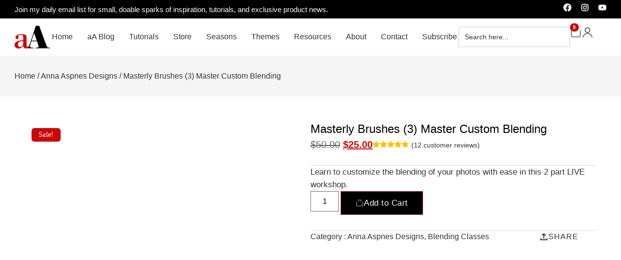

--- FILE ---
content_type: text/html; charset=UTF-8
request_url: https://annaaspnesdesigns.com/product/masterly-brushes-3-master-custom-blending/
body_size: 77180
content:
<!doctype html><html lang="en-US"><head><script data-no-optimize="1">var litespeed_docref=sessionStorage.getItem("litespeed_docref");litespeed_docref&&(Object.defineProperty(document,"referrer",{get:function(){return litespeed_docref}}),sessionStorage.removeItem("litespeed_docref"));</script> <meta charset="UTF-8"><meta name="viewport" content="width=device-width, initial-scale=1"><link rel="profile" href="https://gmpg.org/xfn/11"><meta name='robots' content='index, follow, max-image-preview:large, max-snippet:-1, max-video-preview:-1' /> <script data-cfasync="false" data-pagespeed-no-defer>var gtm4wp_datalayer_name = "dataLayer";
	var dataLayer = dataLayer || [];</script> <title>Masterly Brushes (3) Master Custom Blending | Anna Aspnes Designs</title><link rel="canonical" href="https://annaaspnesdesigns.com/product/masterly-brushes-3-master-custom-blending/" /><meta property="og:locale" content="en_US" /><meta property="og:type" content="article" /><meta property="og:title" content="Masterly Brushes (3) Master Custom Blending | Anna Aspnes Designs" /><meta property="og:description" content="Learn to customize the blending of your photos with ease in this 2 part LIVE workshop." /><meta property="og:url" content="https://annaaspnesdesigns.com/product/masterly-brushes-3-master-custom-blending/" /><meta property="og:site_name" content="Anna Aspnes Designs" /><meta property="article:modified_time" content="2025-09-29T19:19:04+00:00" /><meta property="og:image" content="https://annaaspnesdesigns.com/wp-content/uploads/2022/10/anna-aspnes-digital-scrapbook-masterly-brushes-master-custom-blending-class.jpg" /><meta property="og:image:width" content="1000" /><meta property="og:image:height" content="1000" /><meta property="og:image:type" content="image/jpeg" /><meta name="twitter:card" content="summary_large_image" /><meta name="twitter:site" content="@annaaspnes" /><meta name="twitter:label1" content="Est. reading time" /><meta name="twitter:data1" content="3 minutes" /> <script type="application/ld+json" class="yoast-schema-graph">{"@context":"https://schema.org","@graph":[{"@type":"WebPage","@id":"https://annaaspnesdesigns.com/product/masterly-brushes-3-master-custom-blending/","url":"https://annaaspnesdesigns.com/product/masterly-brushes-3-master-custom-blending/","name":"Masterly Brushes (3) Master Custom Blending | Anna Aspnes Designs","isPartOf":{"@id":"https://annaaspnesdesigns.com/#website"},"primaryImageOfPage":{"@id":"https://annaaspnesdesigns.com/product/masterly-brushes-3-master-custom-blending/#primaryimage"},"image":{"@id":"https://annaaspnesdesigns.com/product/masterly-brushes-3-master-custom-blending/#primaryimage"},"thumbnailUrl":"https://i0.wp.com/annaaspnesdesigns.com/wp-content/uploads/2022/10/anna-aspnes-digital-scrapbook-masterly-brushes-master-custom-blending-class.jpg?fit=1000%2C1000&ssl=1","datePublished":"2022-10-07T14:59:13+00:00","dateModified":"2025-09-29T19:19:04+00:00","breadcrumb":{"@id":"https://annaaspnesdesigns.com/product/masterly-brushes-3-master-custom-blending/#breadcrumb"},"inLanguage":"en-US","potentialAction":[{"@type":"ReadAction","target":["https://annaaspnesdesigns.com/product/masterly-brushes-3-master-custom-blending/"]}]},{"@type":"ImageObject","inLanguage":"en-US","@id":"https://annaaspnesdesigns.com/product/masterly-brushes-3-master-custom-blending/#primaryimage","url":"https://i0.wp.com/annaaspnesdesigns.com/wp-content/uploads/2022/10/anna-aspnes-digital-scrapbook-masterly-brushes-master-custom-blending-class.jpg?fit=1000%2C1000&ssl=1","contentUrl":"https://i0.wp.com/annaaspnesdesigns.com/wp-content/uploads/2022/10/anna-aspnes-digital-scrapbook-masterly-brushes-master-custom-blending-class.jpg?fit=1000%2C1000&ssl=1","width":1000,"height":1000},{"@type":"BreadcrumbList","@id":"https://annaaspnesdesigns.com/product/masterly-brushes-3-master-custom-blending/#breadcrumb","itemListElement":[{"@type":"ListItem","position":1,"name":"Home","item":"https://annaaspnesdesigns.com/"},{"@type":"ListItem","position":2,"name":"Store","item":"https://annaaspnesdesigns.com/store/"},{"@type":"ListItem","position":3,"name":"Masterly Brushes (3) Master Custom Blending"}]},{"@type":"WebSite","@id":"https://annaaspnesdesigns.com/#website","url":"https://annaaspnesdesigns.com/","name":"Anna Aspnes Designs","description":"Anna Aspnes Designs | Digital Art Collections that Transform Your Photos into Creative Masterpieces.","publisher":{"@id":"https://annaaspnesdesigns.com/#/schema/person/fbe21f9a9dff83bc76d7595d53a2813a"},"potentialAction":[{"@type":"SearchAction","target":{"@type":"EntryPoint","urlTemplate":"https://annaaspnesdesigns.com/?s={search_term_string}"},"query-input":{"@type":"PropertyValueSpecification","valueRequired":true,"valueName":"search_term_string"}}],"inLanguage":"en-US"},{"@type":["Person","Organization"],"@id":"https://annaaspnesdesigns.com/#/schema/person/fbe21f9a9dff83bc76d7595d53a2813a","name":"Anna Aspnes","image":{"@type":"ImageObject","inLanguage":"en-US","@id":"https://annaaspnesdesigns.com/#/schema/person/image/","url":"https://i0.wp.com/annaaspnesdesigns.com/wp-content/uploads/2017/03/anna-aspnes-designs.png?fit=250%2C160&ssl=1","contentUrl":"https://i0.wp.com/annaaspnesdesigns.com/wp-content/uploads/2017/03/anna-aspnes-designs.png?fit=250%2C160&ssl=1","width":250,"height":160,"caption":"Anna Aspnes"},"logo":{"@id":"https://annaaspnesdesigns.com/#/schema/person/image/"},"sameAs":["http://www.annaaspnesdesigns.com"]}]}</script> <link rel='dns-prefetch' href='//translate.google.com' /><link rel='preconnect' href='//i0.wp.com' /><style id='wp-img-auto-sizes-contain-inline-css'>img:is([sizes=auto i],[sizes^="auto," i]){contain-intrinsic-size:3000px 1500px}
/*# sourceURL=wp-img-auto-sizes-contain-inline-css */</style><style id="litespeed-ccss">ul{box-sizing:border-box}:root{--wp--preset--font-size--normal:16px;--wp--preset--font-size--huge:42px}.screen-reader-text{border:0;clip-path:inset(50%);height:1px;margin:-1px;overflow:hidden;padding:0;position:absolute;width:1px;word-wrap:normal!important}html :where(img[class*=wp-image-]){height:auto;max-width:100%}:root{--wp--preset--aspect-ratio--square:1;--wp--preset--aspect-ratio--4-3:4/3;--wp--preset--aspect-ratio--3-4:3/4;--wp--preset--aspect-ratio--3-2:3/2;--wp--preset--aspect-ratio--2-3:2/3;--wp--preset--aspect-ratio--16-9:16/9;--wp--preset--aspect-ratio--9-16:9/16;--wp--preset--color--black:#000000;--wp--preset--color--cyan-bluish-gray:#abb8c3;--wp--preset--color--white:#ffffff;--wp--preset--color--pale-pink:#f78da7;--wp--preset--color--vivid-red:#cf2e2e;--wp--preset--color--luminous-vivid-orange:#ff6900;--wp--preset--color--luminous-vivid-amber:#fcb900;--wp--preset--color--light-green-cyan:#7bdcb5;--wp--preset--color--vivid-green-cyan:#00d084;--wp--preset--color--pale-cyan-blue:#8ed1fc;--wp--preset--color--vivid-cyan-blue:#0693e3;--wp--preset--color--vivid-purple:#9b51e0;--wp--preset--gradient--vivid-cyan-blue-to-vivid-purple:linear-gradient(135deg,rgba(6,147,227,1) 0%,rgb(155,81,224) 100%);--wp--preset--gradient--light-green-cyan-to-vivid-green-cyan:linear-gradient(135deg,rgb(122,220,180) 0%,rgb(0,208,130) 100%);--wp--preset--gradient--luminous-vivid-amber-to-luminous-vivid-orange:linear-gradient(135deg,rgba(252,185,0,1) 0%,rgba(255,105,0,1) 100%);--wp--preset--gradient--luminous-vivid-orange-to-vivid-red:linear-gradient(135deg,rgba(255,105,0,1) 0%,rgb(207,46,46) 100%);--wp--preset--gradient--very-light-gray-to-cyan-bluish-gray:linear-gradient(135deg,rgb(238,238,238) 0%,rgb(169,184,195) 100%);--wp--preset--gradient--cool-to-warm-spectrum:linear-gradient(135deg,rgb(74,234,220) 0%,rgb(151,120,209) 20%,rgb(207,42,186) 40%,rgb(238,44,130) 60%,rgb(251,105,98) 80%,rgb(254,248,76) 100%);--wp--preset--gradient--blush-light-purple:linear-gradient(135deg,rgb(255,206,236) 0%,rgb(152,150,240) 100%);--wp--preset--gradient--blush-bordeaux:linear-gradient(135deg,rgb(254,205,165) 0%,rgb(254,45,45) 50%,rgb(107,0,62) 100%);--wp--preset--gradient--luminous-dusk:linear-gradient(135deg,rgb(255,203,112) 0%,rgb(199,81,192) 50%,rgb(65,88,208) 100%);--wp--preset--gradient--pale-ocean:linear-gradient(135deg,rgb(255,245,203) 0%,rgb(182,227,212) 50%,rgb(51,167,181) 100%);--wp--preset--gradient--electric-grass:linear-gradient(135deg,rgb(202,248,128) 0%,rgb(113,206,126) 100%);--wp--preset--gradient--midnight:linear-gradient(135deg,rgb(2,3,129) 0%,rgb(40,116,252) 100%);--wp--preset--font-size--small:13px;--wp--preset--font-size--medium:20px;--wp--preset--font-size--large:36px;--wp--preset--font-size--x-large:42px;--wp--preset--spacing--20:0.44rem;--wp--preset--spacing--30:0.67rem;--wp--preset--spacing--40:1rem;--wp--preset--spacing--50:1.5rem;--wp--preset--spacing--60:2.25rem;--wp--preset--spacing--70:3.38rem;--wp--preset--spacing--80:5.06rem;--wp--preset--shadow--natural:6px 6px 9px rgba(0, 0, 0, 0.2);--wp--preset--shadow--deep:12px 12px 50px rgba(0, 0, 0, 0.4);--wp--preset--shadow--sharp:6px 6px 0px rgba(0, 0, 0, 0.2);--wp--preset--shadow--outlined:6px 6px 0px -3px rgba(255, 255, 255, 1), 6px 6px rgba(0, 0, 0, 1);--wp--preset--shadow--crisp:6px 6px 0px rgba(0, 0, 0, 1)}:root{--wp--style--global--content-size:800px;--wp--style--global--wide-size:1200px}:where(body){margin:0}:root{--wp--style--block-gap:24px}body{padding-top:0;padding-right:0;padding-bottom:0;padding-left:0}a:where(:not(.wp-element-button)){text-decoration:underline}button::-moz-focus-inner{padding:0;border:0}input::-webkit-outer-spin-button,input::-webkit-inner-spin-button{-webkit-appearance:none!important;margin:0}#glt-footer,#glt-footer #google_language_translator{display:none!important}#flags{overflow:hidden}#flags ul{margin:0;padding:0}#flags li{float:left!important;margin-bottom:0!important;padding:0!important;border:none!important;list-style:none!important;content:none!important}#flags li:before{content:none!important;border:none!important;background:none!important}#flags a{display:inline-block}#flags.size16 a{width:16px!important;height:12px!important;box-sizing:content-box;-webkit-box-sizing:content-box;-moz-box-sizing:content-box;-o-box-sizing:content-box;-ms-box-sizing:content-box}.flag{padding:1px 0}#flags.size16 a[title="Dutch"]{background:url(/wp-content/plugins/google-language-translator/images/flags16.png)-149px -63px no-repeat}#flags.size16 a[title="English"]{background:url(/wp-content/plugins/google-language-translator/images/flags16.png)-91px -353px no-repeat}#flags.size16 a.canada[title="English"]{background:url(/wp-content/plugins/google-language-translator/images/flags16.png)-91px -440px no-repeat}#flags.size16 a[title="French"]{background:url(/wp-content/plugins/google-language-translator/images/flags16.png)-120px -92px no-repeat}#flags.size16 a[title="German"]{background:url(/wp-content/plugins/google-language-translator/images/flags16.png)-33px -121px no-repeat}#flags.size16 a[title="Greek"]{background:url(/wp-content/plugins/google-language-translator/images/flags16.png)-62px -121px no-repeat}#flags.size16 a[title="Italian"]{background:url(/wp-content/plugins/google-language-translator/images/flags16.png)-62px -179px no-repeat}#flags.size16 a[title="Japanese"]{background:url(/wp-content/plugins/google-language-translator/images/flags16.png)-91px -179px no-repeat}#flags.size16 a[title="Norwegian"]{background:url(/wp-content/plugins/google-language-translator/images/flags16.png)-33px -266px no-repeat}#flags.size16 a[title="Polish"]{background:url(/wp-content/plugins/google-language-translator/images/flags16.png)-91px -266px no-repeat}#flags.size16 a[title="Portuguese"]{background:url(/wp-content/plugins/google-language-translator/images/flags16.png)-120px -266px no-repeat}#flags.size16 a[title="Russian"]{background:url(/wp-content/plugins/google-language-translator/images/flags16.png)-33px -295px no-repeat}#flags.size16 a[title="Spanish"]{background:url(/wp-content/plugins/google-language-translator/images/flags16.png)-4px -324px no-repeat}#flags.size16 a[title="Swedish"]{background:url(/wp-content/plugins/google-language-translator/images/flags16.png)-62px -324px no-repeat}.sws_superaction{-webkit-box-align:end;-ms-flex-align:end;align-items:flex-end;bottom:12px;display:-webkit-box;display:-ms-flexbox;display:flex;-webkit-box-orient:vertical;-webkit-box-direction:normal;-ms-flex-direction:column;flex-direction:column;position:fixed;z-index:998}.superwebshare_prompt{-webkit-box-align:center;-ms-flex-align:center;align-items:center;border:0;border-radius:50%;-webkit-box-shadow:0 2px 4px -1px rgb(0 0 0/.2),0 4px 5px 0 rgb(0 0 0/.14),0 1px 10px 0 rgb(0 0 0/.12);box-shadow:0 2px 4px -1px rgb(0 0 0/.2),0 4px 5px 0 rgb(0 0 0/.14),0 1px 10px 0 rgb(0 0 0/.12);color:#fff;display:-webkit-inline-box;display:-ms-inline-flexbox;display:inline-flex;font-size:17px;font-weight:600;height:56px;letter-spacing:1px;overflow:hidden;padding:0;position:relative;text-indent:-9999px;text-overflow:initial;text-transform:uppercase;width:56px;line-height:0}.superwebshare_button_svg.superwebshare_prompt>svg{width:29px;padding-inline-end:5px}.superwebshare_prompt::before{background-image:url(/wp-content/plugins/super-web-share/public/css/assets/android_share.svg)}.superwebshare_prompt{border-radius:28px;padding:0 24px;text-indent:0;width:auto}@media (max-width:1264px){.superwebshare_tada:not(.on-block-preview){justify-content:center;padding:0;height:56px;width:56px}.superwebshare_tada:not(.on-block-preview) span{display:none}}.superwebshare_tada{-webkit-animation-duration:1s;-moz-animation-duration:1s;-o-animation-duration:1s;animation-duration:1s;-webkit-animation-timing-function:ease;-moz-animation-timing-function:ease;-o-animation-timing-function:ease;animation-timing-function:ease}.sws-modal-bg{position:fixed;top:0;left:0;width:100%;height:100%;background:rgb(0 0 0/.25);-webkit-backdrop-filter:blur(5px);-moz-backdrop-filter:blur(5px);-ms-backdrop-filter:blur(5px);-o-backdrop-filter:blur(5px);backdrop-filter:blur(5px);display:none;justify-content:center;align-items:center;z-index:9999;line-height:initial}.sws-modal-bg .modal-container{max-width:452px;min-width:200px;width:100%;outline:0 none;z-index:1999;border-radius:8px;padding:16px;color:#fff;background-color:#7a7a7a;box-shadow:0 1px 2px 0 rgb(0 0 0/20%);display:grid;position:relative;animation:animateTop .5s;margin:15px;box-sizing:border-box}.sws-links{display:flex;justify-content:space-around;margin-bottom:1px;flex-wrap:wrap;margin-bottom:20px}.sws-layout-1 .sws-links{margin-bottom:24px;display:grid;grid-template-columns:auto auto auto auto;row-gap:20px}.sws-links a{font-size:14px;text-decoration:none}.sws-layout-1 .sws-links a svg{width:35px;display:inline-block;margin:auto;margin-bottom:7px}.sws-layout-1 .sws-links a p{line-height:16px;margin-bottom:0;margin-top:0}.sws-layout-1 .sws-links a{opacity:.7}.sws-layout-1 .sws-copy a svg{width:16px;margin-inline-end:5px}.modal-container a,.modal-container a:link,.modal-container a:visited{text-align:center;text-decoration:none}.modal-container p{color:inherit}.sws-copy a{text-decoration:none;display:inline-block;width:100%;padding:8px 0;text-align:center;background:#252525;color:#fff;border-radius:50px;font-size:16px;display:flex;justify-content:center;align-items:center}@keyframes animateTop{0%{top:-40px;opacity:0}100%{top:0;opacity:1}}@-webkit-keyframes animateTop{0%{top:-40px;opacity:0}100%{top:0;opacity:1}}.sws-modal-bg .modal-title{font-size:24px;font-weight:700;margin-bottom:24px}.sws-modal-bg .sws-modal-close{position:absolute;right:15px;top:15px;text-decoration:none;transform:scale(1.5)}button.pswp__button{box-shadow:none!important;background-image:url(/wp-content/plugins/woocommerce/assets/css/photoswipe/default-skin/default-skin.png)!important}button.pswp__button,button.pswp__button--arrow--left::before,button.pswp__button--arrow--right::before{background-color:transparent!important}button.pswp__button--arrow--left,button.pswp__button--arrow--right{background-image:none!important}.pswp{display:none;position:absolute;width:100%;height:100%;left:0;top:0;overflow:hidden;-ms-touch-action:none;touch-action:none;z-index:1500;-webkit-text-size-adjust:100%;-webkit-backface-visibility:hidden;outline:0}.pswp *{-webkit-box-sizing:border-box;box-sizing:border-box}.pswp__bg{position:absolute;left:0;top:0;width:100%;height:100%;background:#000;opacity:0;-webkit-transform:translateZ(0);transform:translateZ(0);-webkit-backface-visibility:hidden;will-change:opacity}.pswp__scroll-wrap{position:absolute;left:0;top:0;width:100%;height:100%;overflow:hidden}.pswp__container{-ms-touch-action:none;touch-action:none;position:absolute;left:0;right:0;top:0;bottom:0}.pswp__container{-webkit-touch-callout:none}.pswp__bg{will-change:opacity}.pswp__container{-webkit-backface-visibility:hidden}.pswp__item{position:absolute;left:0;right:0;top:0;bottom:0;overflow:hidden}.pswp__button{width:44px;height:44px;position:relative;background:0 0;overflow:visible;-webkit-appearance:none;display:block;border:0;padding:0;margin:0;float:left;opacity:.75;-webkit-box-shadow:none;box-shadow:none}.pswp__button::-moz-focus-inner{padding:0;border:0}.pswp__button,.pswp__button--arrow--left:before,.pswp__button--arrow--right:before{background:url(/wp-content/plugins/woocommerce/assets/css/photoswipe/default-skin/default-skin.png)0 0 no-repeat;background-size:264px 88px;width:44px;height:44px}.pswp__button--close{background-position:0-44px}.pswp__button--share{background-position:-44px -44px}.pswp__button--fs{display:none}.pswp__button--zoom{display:none;background-position:-88px 0}.pswp__button--arrow--left,.pswp__button--arrow--right{background:0 0;top:50%;margin-top:-50px;width:70px;height:100px;position:absolute}.pswp__button--arrow--left{left:0}.pswp__button--arrow--right{right:0}.pswp__button--arrow--left:before,.pswp__button--arrow--right:before{content:"";top:35px;background-color:rgb(0 0 0/.3);height:30px;width:32px;position:absolute}.pswp__button--arrow--left:before{left:6px;background-position:-138px -44px}.pswp__button--arrow--right:before{right:6px;background-position:-94px -44px}.pswp__share-modal{display:block;background:rgb(0 0 0/.5);width:100%;height:100%;top:0;left:0;padding:10px;position:absolute;z-index:1600;opacity:0;-webkit-backface-visibility:hidden;will-change:opacity}.pswp__share-modal--hidden{display:none}.pswp__share-tooltip{z-index:1620;position:absolute;background:#fff;top:56px;border-radius:2px;display:block;width:auto;right:44px;-webkit-box-shadow:0 2px 5px rgb(0 0 0/.25);box-shadow:0 2px 5px rgb(0 0 0/.25);-webkit-transform:translateY(6px);-ms-transform:translateY(6px);transform:translateY(6px);-webkit-backface-visibility:hidden;will-change:transform}.pswp__counter{position:relative;left:0;top:0;height:44px;font-size:13px;line-height:44px;color:#fff;opacity:.75;padding:0 10px;margin-inline-end:auto}.pswp__caption{position:absolute;left:0;bottom:0;width:100%;min-height:44px}.pswp__caption__center{text-align:left;max-width:420px;margin:0 auto;font-size:13px;padding:10px;line-height:20px;color:#ccc}.pswp__preloader{width:44px;height:44px;position:absolute;top:0;left:50%;margin-left:-22px;opacity:0;will-change:opacity;direction:ltr}.pswp__preloader__icn{width:20px;height:20px;margin:12px}@media screen and (max-width:1024px){.pswp__preloader{position:relative;left:auto;top:auto;margin:0;float:right}}.pswp__ui{-webkit-font-smoothing:auto;visibility:visible;opacity:1;z-index:1550}.pswp__top-bar{position:absolute;left:0;top:0;height:44px;width:100%;display:flex;justify-content:flex-end}.pswp__caption,.pswp__top-bar{-webkit-backface-visibility:hidden;will-change:opacity}.pswp__caption,.pswp__top-bar{background-color:rgb(0 0 0/.5)}.pswp__ui--hidden .pswp__button--arrow--left,.pswp__ui--hidden .pswp__button--arrow--right,.pswp__ui--hidden .pswp__caption,.pswp__ui--hidden .pswp__top-bar{opacity:.001}:root{--woocommerce:#720eec;--wc-green:#7ad03a;--wc-red:#a00;--wc-orange:#ffba00;--wc-blue:#2ea2cc;--wc-primary:#720eec;--wc-primary-text:#fcfbfe;--wc-secondary:#e9e6ed;--wc-secondary-text:#515151;--wc-highlight:#958e09;--wc-highligh-text:white;--wc-content-bg:#fff;--wc-subtext:#767676;--wc-form-border-color:rgba(32, 7, 7, 0.8);--wc-form-border-radius:4px;--wc-form-border-width:1px}.woocommerce img,.woocommerce-page img{height:auto;max-width:100%}.woocommerce div.product div.images,.woocommerce-page div.product div.images{float:left;width:48%}.woocommerce div.product #reviews .comment img,.woocommerce-page div.product #reviews .comment img{float:right;height:auto}@media only screen and (max-width:768px){:root{--woocommerce:#720eec;--wc-green:#7ad03a;--wc-red:#a00;--wc-orange:#ffba00;--wc-blue:#2ea2cc;--wc-primary:#720eec;--wc-primary-text:#fcfbfe;--wc-secondary:#e9e6ed;--wc-secondary-text:#515151;--wc-highlight:#958e09;--wc-highligh-text:white;--wc-content-bg:#fff;--wc-subtext:#767676;--wc-form-border-color:rgba(32, 7, 7, 0.8);--wc-form-border-radius:4px;--wc-form-border-width:1px}.woocommerce div.product div.images,.woocommerce-page div.product div.images{float:none;width:100%}}:root{--woocommerce:#720eec;--wc-green:#7ad03a;--wc-red:#a00;--wc-orange:#ffba00;--wc-blue:#2ea2cc;--wc-primary:#720eec;--wc-primary-text:#fcfbfe;--wc-secondary:#e9e6ed;--wc-secondary-text:#515151;--wc-highlight:#958e09;--wc-highligh-text:white;--wc-content-bg:#fff;--wc-subtext:#767676;--wc-form-border-color:rgba(32, 7, 7, 0.8);--wc-form-border-radius:4px;--wc-form-border-width:1px}.screen-reader-text{clip:rect(1px,1px,1px,1px);height:1px;overflow:hidden;position:absolute!important;width:1px;word-wrap:normal!important}.woocommerce .woocommerce-breadcrumb{margin:0 0 1em;padding:0}.woocommerce .woocommerce-breadcrumb::after,.woocommerce .woocommerce-breadcrumb::before{content:" ";display:table}.woocommerce .woocommerce-breadcrumb::after{clear:both}.woocommerce .quantity .qty{width:3.631em;text-align:center}.woocommerce div.product{margin-bottom:0;position:relative}.woocommerce div.product .product_title{clear:none;margin-top:0;padding:0}.woocommerce div.product p.price ins{background:inherit;font-weight:700;display:inline-block}.woocommerce div.product p.price del{opacity:.7;display:inline-block}.woocommerce div.product .woocommerce-product-rating{margin-bottom:1.618em}.woocommerce div.product div.images{margin-bottom:2em}.woocommerce div.product div.images img{display:block;width:100%;height:auto;box-shadow:none}.woocommerce div.product div.images.woocommerce-product-gallery{position:relative}.woocommerce div.product div.images .woocommerce-product-gallery__wrapper{margin:0;padding:0}.woocommerce div.product div.images .woocommerce-product-gallery__image a{display:block;outline-offset:-2px}.woocommerce div.product form.cart{margin-bottom:2em}.woocommerce div.product form.cart::after,.woocommerce div.product form.cart::before{content:" ";display:table}.woocommerce div.product form.cart::after{clear:both}.woocommerce div.product form.cart div.quantity{float:left;margin:0 4px 0 0}.woocommerce div.product form.cart .button{vertical-align:middle;float:left}.woocommerce span.onsale{min-height:3.236em;min-width:3.236em;padding:.202em;font-size:1em;font-weight:700;position:absolute;text-align:center;line-height:3.236;top:-.5em;left:-.5em;margin:0;border-radius:100%;background-color:#958e09;color:#fff;font-size:.857em;z-index:9}.woocommerce .cart .button{float:none}.woocommerce #reviews #comments ol.commentlist li img.avatar{float:left;position:absolute;top:0;left:0;padding:3px;width:32px;height:auto;background:#e9e6ed;border:1px solid #e1dde7;margin:0;box-shadow:none}.woocommerce .star-rating{float:right;overflow:hidden;position:relative;height:1em;line-height:1;font-size:1em;width:5.4em;font-family:WooCommerce}.woocommerce .star-rating::before{content:"sssss";color:#cfc8d8;float:left;top:0;left:0;position:absolute}.woocommerce .star-rating span{overflow:hidden;float:left;top:0;left:0;position:absolute;padding-top:1.5em}.woocommerce .star-rating span::before{content:"SSSSS";top:0;position:absolute;left:0}.woocommerce .woocommerce-product-rating{line-height:2;display:block}.woocommerce .woocommerce-product-rating::after,.woocommerce .woocommerce-product-rating::before{content:" ";display:table}.woocommerce .woocommerce-product-rating::after{clear:both}.woocommerce .woocommerce-product-rating .star-rating{margin:.5em 4px 0 0;float:left}.woocommerce:where(body:not(.woocommerce-block-theme-has-button-styles)) button.button{font-size:100%;margin:0;line-height:1;position:relative;text-decoration:none;overflow:visible;padding:.618em 1em;font-weight:700;border-radius:3px;left:auto;color:#515151;background-color:#e9e6ed;border:0;display:inline-block;background-image:none;box-shadow:none;text-shadow:none}.woocommerce:where(body:not(.woocommerce-block-theme-has-button-styles)) button.button.alt{background-color:#7f54b3;color:#fff;-webkit-font-smoothing:antialiased}.woocommerce:where(body:not(.woocommerce-uses-block-theme)) .woocommerce-breadcrumb{font-size:.92em;color:#767676}.woocommerce:where(body:not(.woocommerce-uses-block-theme)) .woocommerce-breadcrumb a{color:#767676}.woocommerce:where(body:not(.woocommerce-uses-block-theme)) div.product p.price{color:#958e09;font-size:1.25em}.is-screen-reader-text{border:0;clip:rect(1px,1px,1px,1px);-webkit-clip-path:inset(50%);clip-path:inset(50%);color:#000;height:1px;margin:-1px;overflow:hidden;padding:0;position:absolute!important;width:1px;word-wrap:normal!important;word-break:normal}.is-form-style label{display:inline-block!important}.is-form-style label{padding:0;vertical-align:middle;margin:0;width:100%;line-height:1}.is-form-style{line-height:1;position:relative;padding:0!important}.is-form-style input.is-search-input{background:#fff;background-image:none!important;color:#333;padding:0 12px;margin:0;outline:0!important;font-size:14px!important;height:36px;min-height:0;line-height:1;border-radius:0;border:1px solid #ccc!important;font-family:arial;width:100%;-webkit-box-sizing:border-box;-moz-box-sizing:border-box;box-sizing:border-box;-webkit-appearance:none;-webkit-border-radius:0}.is-form-style input.is-search-input::-ms-clear{display:none;width:0;height:0}.is-form-style input.is-search-input::-ms-reveal{display:none;width:0;height:0}.is-form-style input.is-search-input::-webkit-search-cancel-button,.is-form-style input.is-search-input::-webkit-search-decoration,.is-form-style input.is-search-input::-webkit-search-results-button,.is-form-style input.is-search-input::-webkit-search-results-decoration{display:none}html{line-height:1.15;-webkit-text-size-adjust:100%}*,:after,:before{box-sizing:border-box}body{background-color:#fff;color:#333;font-family:-apple-system,BlinkMacSystemFont,Segoe UI,Roboto,Helvetica Neue,Arial,Noto Sans,sans-serif,Apple Color Emoji,Segoe UI Emoji,Segoe UI Symbol,Noto Color Emoji;font-size:1rem;font-weight:400;line-height:1.5;margin:0;-webkit-font-smoothing:antialiased;-moz-osx-font-smoothing:grayscale}h1,h2{color:inherit;font-family:inherit;font-weight:500;line-height:1.2;margin-block-end:1rem;margin-block-start:.5rem}h1{font-size:2.5rem}h2{font-size:2rem}p{margin-block-end:.9rem;margin-block-start:0}a{background-color:#fff0;color:#c36;text-decoration:none}strong{font-weight:bolder}img{border-style:none;height:auto;max-width:100%}label{display:inline-block;line-height:1;vertical-align:middle}button,input{font-family:inherit;font-size:1rem;line-height:1.5;margin:0}input[type=number],input[type=search]{border:1px solid #666;border-radius:3px;padding:.5rem 1rem;width:100%}button,input{overflow:visible}button{text-transform:none}[type=submit],button{-webkit-appearance:button;width:auto}[type=submit],button{background-color:#fff0;border:1px solid #c36;border-radius:3px;color:#c36;display:inline-block;font-size:1rem;font-weight:400;padding:.5rem 1rem;text-align:center;white-space:nowrap}[type=number]::-webkit-inner-spin-button,[type=number]::-webkit-outer-spin-button{height:auto}[type=search]{-webkit-appearance:textfield;outline-offset:-2px}[type=search]::-webkit-search-decoration{-webkit-appearance:none}::-webkit-file-upload-button{-webkit-appearance:button;font:inherit}li,ul{background:#fff0;border:0;font-size:100%;margin-block-end:0;margin-block-start:0;outline:0;vertical-align:baseline}.screen-reader-text{clip:rect(1px,1px,1px,1px);height:1px;overflow:hidden;position:absolute!important;width:1px;word-wrap:normal!important}#comments .comment .avatar{border-radius:50%;left:0;margin-inline-end:10px;position:absolute}@media (max-width:767px){#comments .comment .avatar{float:left;position:inherit}}:root{--direction-multiplier:1}.elementor-screen-only,.screen-reader-text{height:1px;margin:-1px;overflow:hidden;padding:0;position:absolute;top:-10000em;width:1px;clip:rect(0,0,0,0);border:0}.elementor *,.elementor :after,.elementor :before{box-sizing:border-box}.elementor a{box-shadow:none;text-decoration:none}.elementor img{border:none;border-radius:0;box-shadow:none;height:auto;max-width:100%}.elementor-element{--flex-direction:initial;--flex-wrap:initial;--justify-content:initial;--align-items:initial;--align-content:initial;--gap:initial;--flex-basis:initial;--flex-grow:initial;--flex-shrink:initial;--order:initial;--align-self:initial;align-self:var(--align-self);flex-basis:var(--flex-basis);flex-grow:var(--flex-grow);flex-shrink:var(--flex-shrink);order:var(--order)}.elementor-element:where(.e-con-full,.elementor-widget){align-content:var(--align-content);align-items:var(--align-items);flex-direction:var(--flex-direction);flex-wrap:var(--flex-wrap);gap:var(--row-gap) var(--column-gap);justify-content:var(--justify-content)}:root{--page-title-display:block}.elementor-page-title,h1.entry-title{display:var(--page-title-display)}.elementor-widget{position:relative}.elementor-widget:not(:last-child){margin-bottom:var(--kit-widget-spacing,20px)}.elementor-grid{display:grid;grid-column-gap:var(--grid-column-gap);grid-row-gap:var(--grid-row-gap)}.elementor-grid .elementor-grid-item{min-width:0}.elementor-grid-0 .elementor-grid{display:inline-block;margin-bottom:calc(-1*var(--grid-row-gap));width:100%;word-spacing:var(--grid-column-gap)}.elementor-grid-0 .elementor-grid .elementor-grid-item{display:inline-block;margin-bottom:var(--grid-row-gap);word-break:break-word}@media (max-width:767px){.elementor-grid-mobile-0 .elementor-grid{display:inline-block;margin-bottom:calc(-1*var(--grid-row-gap));width:100%;word-spacing:var(--grid-column-gap)}.elementor-grid-mobile-0 .elementor-grid .elementor-grid-item{display:inline-block;margin-bottom:var(--grid-row-gap);word-break:break-word}}@media (prefers-reduced-motion:no-preference){html{scroll-behavior:smooth}}.e-con{--border-radius:0;--border-top-width:0px;--border-right-width:0px;--border-bottom-width:0px;--border-left-width:0px;--border-style:initial;--border-color:initial;--container-widget-width:100%;--container-widget-height:initial;--container-widget-flex-grow:0;--container-widget-align-self:initial;--content-width:min(100%,var(--container-max-width,1140px));--width:100%;--min-height:initial;--height:auto;--text-align:initial;--margin-top:0px;--margin-right:0px;--margin-bottom:0px;--margin-left:0px;--padding-top:var(--container-default-padding-top,10px);--padding-right:var(--container-default-padding-right,10px);--padding-bottom:var(--container-default-padding-bottom,10px);--padding-left:var(--container-default-padding-left,10px);--position:relative;--z-index:revert;--overflow:visible;--gap:var(--widgets-spacing,20px);--row-gap:var(--widgets-spacing-row,20px);--column-gap:var(--widgets-spacing-column,20px);--overlay-mix-blend-mode:initial;--overlay-opacity:1;--e-con-grid-template-columns:repeat(3,1fr);--e-con-grid-template-rows:repeat(2,1fr);border-radius:var(--border-radius);height:var(--height);min-height:var(--min-height);min-width:0;overflow:var(--overflow);position:var(--position);width:var(--width);z-index:var(--z-index);--flex-wrap-mobile:wrap;margin-block-end:var(--margin-block-end);margin-block-start:var(--margin-block-start);margin-inline-end:var(--margin-inline-end);margin-inline-start:var(--margin-inline-start);padding-inline-end:var(--padding-inline-end);padding-inline-start:var(--padding-inline-start)}.e-con{--margin-block-start:var(--margin-top);--margin-block-end:var(--margin-bottom);--margin-inline-start:var(--margin-left);--margin-inline-end:var(--margin-right);--padding-inline-start:var(--padding-left);--padding-inline-end:var(--padding-right);--padding-block-start:var(--padding-top);--padding-block-end:var(--padding-bottom);--border-block-start-width:var(--border-top-width);--border-block-end-width:var(--border-bottom-width);--border-inline-start-width:var(--border-left-width);--border-inline-end-width:var(--border-right-width)}.e-con.e-flex{--flex-direction:column;--flex-basis:auto;--flex-grow:0;--flex-shrink:1;flex:var(--flex-grow) var(--flex-shrink) var(--flex-basis)}.e-con-full,.e-con>.e-con-inner{padding-block-end:var(--padding-block-end);padding-block-start:var(--padding-block-start);text-align:var(--text-align)}.e-con-full.e-flex,.e-con.e-flex>.e-con-inner{flex-direction:var(--flex-direction)}.e-con,.e-con>.e-con-inner{display:var(--display)}.e-con-boxed.e-flex{align-content:normal;align-items:normal;flex-direction:column;flex-wrap:nowrap;justify-content:normal}.e-con-boxed{gap:initial;text-align:initial}.e-con.e-flex>.e-con-inner{align-content:var(--align-content);align-items:var(--align-items);align-self:auto;flex-basis:auto;flex-grow:1;flex-shrink:1;flex-wrap:var(--flex-wrap);justify-content:var(--justify-content)}.e-con>.e-con-inner{gap:var(--row-gap) var(--column-gap);height:100%;margin:0 auto;max-width:var(--content-width);padding-inline-end:0;padding-inline-start:0;width:100%}:is(.elementor-section-wrap,[data-elementor-id])>.e-con{--margin-left:auto;--margin-right:auto;max-width:min(100%,var(--width))}.e-con .elementor-widget.elementor-widget{margin-block-end:0}.e-con:before{border-block-end-width:var(--border-block-end-width);border-block-start-width:var(--border-block-start-width);border-color:var(--border-color);border-inline-end-width:var(--border-inline-end-width);border-inline-start-width:var(--border-inline-start-width);border-radius:var(--border-radius);border-style:var(--border-style);content:var(--background-overlay);display:block;height:max(100% + var(--border-top-width) + var(--border-bottom-width),100%);left:calc(0px - var(--border-left-width));mix-blend-mode:var(--overlay-mix-blend-mode);opacity:var(--overlay-opacity);position:absolute;top:calc(0px - var(--border-top-width));width:max(100% + var(--border-left-width) + var(--border-right-width),100%)}.e-con .elementor-widget{min-width:0}.e-con.e-con>.e-con-inner>.elementor-widget,.elementor.elementor .e-con>.elementor-widget{max-width:100%}.e-con .elementor-widget:not(:last-child){--kit-widget-spacing:0px}@media (max-width:767px){.e-con.e-flex{--width:100%;--flex-wrap:var(--flex-wrap-mobile)}}.elementor-heading-title{line-height:1;margin:0;padding:0}.elementor-button{background-color:#69727d;border-radius:3px;color:#fff;display:inline-block;font-size:15px;line-height:1;padding:12px 24px;fill:#fff;text-align:center}.elementor-button:visited{color:#fff}.elementor-button-content-wrapper{display:flex;flex-direction:row;gap:5px;justify-content:center}.elementor-button-icon{align-items:center;display:flex}.elementor-button-icon svg{height:auto;width:1em}.elementor-button-text{display:inline-block}.elementor-button span{text-decoration:inherit}.elementor-icon{color:#69727d;display:inline-block;font-size:50px;line-height:1;text-align:center}.elementor-icon svg{display:block;height:1em;position:relative;width:1em}.elementor-icon svg:before{left:50%;position:absolute;transform:translateX(-50%)}.elementor-shape-rounded .elementor-icon{border-radius:10%}@media (max-width:767px){.elementor .elementor-hidden-mobile{display:none}}@media (min-width:768px) and (max-width:1024px){.elementor .elementor-hidden-tablet{display:none}}@media (min-width:1025px) and (max-width:99999px){.elementor .elementor-hidden-desktop{display:none}}.elementor-kit-58922{--e-global-color-primary:#CB0808;--e-global-color-secondary:#222222;--e-global-color-text:#333333;--e-global-color-accent:#000000;--e-global-color-43d5065:#CECECE;--e-global-color-96d8964:#DFDFDF;--e-global-color-ed73ec7:#F5F5F5;--e-global-color-fbf4290:#FFFFFF;--e-global-color-2755706:#F2F0EB;--e-global-color-5112471:#F5F5F0;--e-global-color-e7b3992:#F8F6F1;--e-global-color-1e92875:#F9F9F4;--e-global-color-dba21c4:#FFE234;--e-global-color-f223686:#A6A6A6;--e-global-typography-primary-font-family:"Playfair Display";--e-global-typography-primary-font-weight:600;--e-global-typography-secondary-font-family:"Playfair Display";--e-global-typography-secondary-font-weight:400;--e-global-typography-text-font-family:"Albert Sans";--e-global-typography-text-font-weight:400;--e-global-typography-accent-font-family:"Nunito Sans";--e-global-typography-accent-font-weight:500}.e-con{--container-max-width:1425px;--container-default-padding-top:0px;--container-default-padding-right:0px;--container-default-padding-bottom:0px;--container-default-padding-left:0px}.elementor-widget:not(:last-child){--kit-widget-spacing:20px}.elementor-element{--widgets-spacing:20px 20px;--widgets-spacing-row:20px;--widgets-spacing-column:20px}h1.entry-title{display:var(--page-title-display)}@media (max-width:1024px){.e-con{--container-max-width:1024px}}@media (max-width:767px){.e-con{--container-max-width:767px}}.elementor-widget-social-icons.elementor-grid-0:not(:has(.elementor-widget-container)),.elementor-widget-social-icons.elementor-grid-mobile-0:not(:has(.elementor-widget-container)){font-size:0;line-height:1}.elementor-widget-social-icons .elementor-grid{grid-column-gap:var(--grid-column-gap,5px);grid-row-gap:var(--grid-row-gap,5px);grid-template-columns:var(--grid-template-columns);justify-content:var(--justify-content,center);justify-items:var(--justify-content,center)}.elementor-icon.elementor-social-icon{font-size:var(--icon-size,25px);height:calc(var(--icon-size, 25px) + 2*var(--icon-padding, .5em));line-height:var(--icon-size,25px);width:calc(var(--icon-size, 25px) + 2*var(--icon-padding, .5em))}.elementor-social-icon{--e-social-icon-icon-color:#fff;align-items:center;background-color:#69727d;display:inline-flex;justify-content:center;text-align:center}.elementor-social-icon svg{fill:var(--e-social-icon-icon-color)}.elementor-social-icon:last-child{margin:0}.elementor-social-icon-facebook{background-color:#3b5998}.elementor-social-icon-instagram{background-color:#262626}.elementor-social-icon-youtube{background-color:#cd201f}.elementor-widget-image{text-align:center}.elementor-widget-image a{display:inline-block}.elementor-widget-image img{display:inline-block;vertical-align:middle}.elementor-item:after,.elementor-item:before{display:block;position:absolute}.elementor-item:not(:hover):not(:focus):not(.elementor-item-active):not(.highlighted):after,.elementor-item:not(:hover):not(:focus):not(.elementor-item-active):not(.highlighted):before{opacity:0}.elementor-nav-menu--main .elementor-nav-menu a{padding:13px 20px}.elementor-nav-menu--layout-horizontal{display:flex}.elementor-nav-menu--layout-horizontal .elementor-nav-menu{display:flex;flex-wrap:wrap}.elementor-nav-menu--layout-horizontal .elementor-nav-menu a{flex-grow:1;white-space:nowrap}.elementor-nav-menu--layout-horizontal .elementor-nav-menu>li{display:flex}.elementor-nav-menu--layout-horizontal .elementor-nav-menu>li:not(:first-child)>a{margin-inline-start:var(--e-nav-menu-horizontal-menu-item-margin)}.elementor-nav-menu--layout-horizontal .elementor-nav-menu>li:not(:last-child)>a{margin-inline-end:var(--e-nav-menu-horizontal-menu-item-margin)}.elementor-nav-menu--layout-horizontal .elementor-nav-menu>li:not(:last-child):after{align-self:center;border-color:var(--e-nav-menu-divider-color,#000);border-left-style:var(--e-nav-menu-divider-style,solid);border-left-width:var(--e-nav-menu-divider-width,2px);content:var(--e-nav-menu-divider-content,none);height:var(--e-nav-menu-divider-height,35%)}.elementor-nav-menu__align-center .elementor-nav-menu{justify-content:center;margin-inline-end:auto;margin-inline-start:auto}.elementor-widget-nav-menu:not(:has(.elementor-widget-container)):not([class*=elementor-hidden-]){display:flex;flex-direction:column}.elementor-nav-menu{position:relative;z-index:2}.elementor-nav-menu:after{clear:both;content:" ";display:block;font:0/0 serif;height:0;overflow:hidden;visibility:hidden}.elementor-nav-menu,.elementor-nav-menu li{display:block;line-height:normal;list-style:none;margin:0;padding:0}.elementor-nav-menu a,.elementor-nav-menu li{position:relative}.elementor-nav-menu li{border-width:0}.elementor-nav-menu a{align-items:center;display:flex}.elementor-nav-menu a{line-height:20px;padding:10px 20px}.elementor-menu-toggle{align-items:center;background-color:rgb(0 0 0/.05);border:0 solid;border-radius:3px;color:#33373d;display:flex;font-size:var(--nav-menu-icon-size,22px);justify-content:center;padding:.25em}.elementor-menu-toggle:not(.elementor-active) .elementor-menu-toggle__icon--close{display:none}.elementor-menu-toggle .e-font-icon-svg{fill:#33373d;height:1em;width:1em}.elementor-menu-toggle svg{height:auto;width:1em;fill:var(--nav-menu-icon-color,currentColor)}.elementor-nav-menu--dropdown{background-color:#fff;font-size:13px}.elementor-nav-menu--dropdown.elementor-nav-menu__container{margin-top:10px;overflow-x:hidden;overflow-y:auto;transform-origin:top}.elementor-nav-menu--dropdown a{color:#33373d}.elementor-nav-menu--toggle{--menu-height:100vh}.elementor-nav-menu--toggle .elementor-menu-toggle:not(.elementor-active)+.elementor-nav-menu__container{max-height:0;overflow:hidden;transform:scaleY(0)}.elementor-nav-menu--stretch .elementor-nav-menu__container.elementor-nav-menu--dropdown{position:absolute;z-index:9997}@media (max-width:1024px){.elementor-nav-menu--dropdown-tablet .elementor-nav-menu--main{display:none}}@media (min-width:1025px){.elementor-nav-menu--dropdown-tablet .elementor-menu-toggle,.elementor-nav-menu--dropdown-tablet .elementor-nav-menu--dropdown{display:none}.elementor-nav-menu--dropdown-tablet nav.elementor-nav-menu--dropdown.elementor-nav-menu__container{overflow-y:hidden}}.elementor-menu-cart__wrapper{text-align:var(--main-alignment,start)}.elementor-menu-cart__toggle_wrapper{display:inline-block;position:relative}.elementor-menu-cart__toggle{display:inline-block}.elementor-menu-cart__toggle .elementor-button{align-items:center;background-color:var(--toggle-button-background-color,transparent);border-color:var(--toggle-button-border-color,#69727d);border-radius:var(--toggle-button-border-radius,0);border-style:var(--toggle-button-border-type,solid);border-width:var(--toggle-button-border-width,1px);color:var(--toggle-button-text-color,#69727d);display:inline-flex;flex-direction:row;gap:.3em;padding:var(--toggle-icon-padding,12px 24px)}.elementor-menu-cart__toggle .elementor-button svg{fill:var(--toggle-button-icon-color,#69727d)}.elementor-menu-cart__toggle .elementor-button-icon{position:relative}.elementor-menu-cart__toggle .elementor-button-icon{color:var(--toggle-button-icon-color,#69727d);font-size:var(--toggle-icon-size,inherit)}.elementor-menu-cart__toggle .elementor-button-icon,.elementor-menu-cart__toggle .elementor-button-text{flex-grow:unset;order:unset}.elementor-menu-cart--items-indicator-bubble .elementor-menu-cart__toggle .elementor-button-icon .elementor-button-icon-qty[data-counter]{background-color:var(--items-indicator-background-color,#d9534f);border-radius:100%;color:var(--items-indicator-text-color,#fff);display:block;font-size:10px;height:1.6em;inset-inline-end:-.7em;line-height:1.5em;min-width:1.6em;position:absolute;text-align:center;top:-.7em}.elementor-menu-cart__container{background-color:rgb(0 0 0/.25);height:100%;left:0;overflow:hidden;position:fixed;text-align:start;top:0;transform:scale(1);width:100vw;z-index:9998}.elementor-menu-cart__main{align-items:stretch;background-color:var(--cart-background-color,#fff);border-color:var(--cart-border-color,initial);border-radius:var(--cart-border-radius,0);border-style:var(--cart-border-style,none);bottom:0;box-shadow:0 0 20px rgb(0 0 0/.2);display:flex;flex-direction:column;font-size:14px;left:var(--side-cart-alignment-left,auto);margin-top:var(--mini-cart-spacing,0);max-width:100%;min-height:200px;padding:var(--cart-padding,20px 30px);position:fixed;right:var(--side-cart-alignment-right,0);top:0;transform:translateX(0);width:350px}.elementor-menu-cart__main .widget_shopping_cart_content{display:flex;flex-direction:column;height:100%}body.elementor-default .elementor-widget-woocommerce-menu-cart:not(.elementor-menu-cart--shown) .elementor-menu-cart__container{background-color:#fff0;transform:scale(0)}body.elementor-default .elementor-widget-woocommerce-menu-cart:not(.elementor-menu-cart--shown) .elementor-menu-cart__main{opacity:0;overflow:hidden;transform:var(--side-cart-alignment-transform,translateX(calc(100% * var(--direction-multiplier, 1))))}.elementor-menu-cart__close-button{align-self:flex-end;display:inline-block;font-family:eicons;font-size:20px;height:var(--cart-close-icon-size,25px);line-height:1;margin:0 0 20px;position:relative;width:var(--cart-close-icon-size,25px)}.elementor-menu-cart__close-button:after,.elementor-menu-cart__close-button:before{background:var(--cart-close-button-color,#69727d);border-radius:1px;content:"";height:3px;left:0;margin-top:-1px;position:absolute;top:50%;width:100%}.elementor-menu-cart__close-button:before{transform:rotate(45deg)}.elementor-menu-cart__close-button:after{transform:rotate(-45deg)}.elementor-widget-woocommerce-menu-cart:not(.elementor-menu-cart--show-subtotal-yes) .elementor-menu-cart__toggle .elementor-button-text{display:none}.elementor-widget .elementor-icon-list-items.elementor-inline-items{display:flex;flex-wrap:wrap;margin-inline:-8px}.elementor-widget .elementor-icon-list-items.elementor-inline-items .elementor-inline-item{word-break:break-word}.elementor-widget .elementor-icon-list-items.elementor-inline-items .elementor-icon-list-item{margin-inline:8px}.elementor-widget .elementor-icon-list-items.elementor-inline-items .elementor-icon-list-item:after{border-width:0;border-inline-start-width:1px;border-style:solid;height:100%;inset-inline-end:-8px;inset-inline-start:auto;position:relative;width:auto}.elementor-widget .elementor-icon-list-items{list-style-type:none;margin:0;padding:0}.elementor-widget .elementor-icon-list-item{margin:0;padding:0;position:relative}.elementor-widget .elementor-icon-list-item:after{inset-block-end:0;position:absolute;width:100%}.elementor-widget .elementor-icon-list-item,.elementor-widget .elementor-icon-list-item a{align-items:var(--icon-vertical-align,center);display:flex;font-size:inherit}.elementor-widget:not(.elementor-align-right) .elementor-icon-list-item:after{inset-inline-start:0}.elementor-widget:not(.elementor-align-left) .elementor-icon-list-item:after{inset-inline-end:0}@media (min-width:-1){.elementor-widget:not(.elementor-widescreen-align-right) .elementor-icon-list-item:after{inset-inline-start:0}.elementor-widget:not(.elementor-widescreen-align-left) .elementor-icon-list-item:after{inset-inline-end:0}}@media (max-width:-1){.elementor-widget:not(.elementor-laptop-align-right) .elementor-icon-list-item:after{inset-inline-start:0}.elementor-widget:not(.elementor-laptop-align-left) .elementor-icon-list-item:after{inset-inline-end:0}.elementor-widget:not(.elementor-tablet_extra-align-right) .elementor-icon-list-item:after{inset-inline-start:0}.elementor-widget:not(.elementor-tablet_extra-align-left) .elementor-icon-list-item:after{inset-inline-end:0}}@media (max-width:1024px){.elementor-widget:not(.elementor-tablet-align-right) .elementor-icon-list-item:after{inset-inline-start:0}.elementor-widget:not(.elementor-tablet-align-left) .elementor-icon-list-item:after{inset-inline-end:0}}@media (max-width:-1){.elementor-widget:not(.elementor-mobile_extra-align-right) .elementor-icon-list-item:after{inset-inline-start:0}.elementor-widget:not(.elementor-mobile_extra-align-left) .elementor-icon-list-item:after{inset-inline-end:0}}@media (max-width:767px){.elementor-widget:not(.elementor-mobile-align-right) .elementor-icon-list-item:after{inset-inline-start:0}.elementor-widget:not(.elementor-mobile-align-left) .elementor-icon-list-item:after{inset-inline-end:0}}.elementor .elementor-element ul.elementor-icon-list-items{padding:0}.woocommerce .elementor-widget-woocommerce-product-images span.onsale{padding:0}body.woocommerce div.product .elementor-widget-woocommerce-product-images div.images,body.woocommerce-page div.product .elementor-widget-woocommerce-product-images div.images{float:none;padding:0;width:100%}.woocommerce .elementor-widget-woocommerce-product-rating:not(:has(.elementor-widget-container)) .woocommerce-product-rating{align-items:center;display:flex;margin-bottom:0}.woocommerce .elementor-widget-woocommerce-product-rating:not(:has(.elementor-widget-container)) .star-rating{margin-top:0}.elementor-widget-divider{--divider-border-style:none;--divider-border-width:1px;--divider-color:#0c0d0e;--divider-icon-size:20px;--divider-element-spacing:10px;--divider-pattern-height:24px;--divider-pattern-size:20px;--divider-pattern-url:none;--divider-pattern-repeat:repeat-x}.elementor-widget-divider .elementor-divider{display:flex}.elementor-widget-divider .elementor-divider-separator{direction:ltr;display:flex;margin:0}.elementor-widget-divider:not(.elementor-widget-divider--view-line_text):not(.elementor-widget-divider--view-line_icon) .elementor-divider-separator{border-block-start:var(--divider-border-width) var(--divider-border-style) var(--divider-color)}.e-con>.elementor-widget-divider{width:var(--container-widget-width,100%);--flex-grow:var( --container-widget-flex-grow )}:is(.elementor-widget-woocommerce-product-add-to-cart,.woocommerce div.product .elementor-widget-woocommerce-product-add-to-cart,.elementor-widget-wc-add-to-cart,.woocommerce div.product .elementor-widget-wc-add-to-cart) form.cart{margin:0}:is(.elementor-widget-woocommerce-product-add-to-cart,.woocommerce div.product .elementor-widget-woocommerce-product-add-to-cart,.elementor-widget-wc-add-to-cart,.woocommerce div.product .elementor-widget-wc-add-to-cart) form.cart:not(.grouped_form):not(.variations_form){display:flex;flex-wrap:nowrap}:is(.elementor-widget-woocommerce-product-add-to-cart,.woocommerce div.product .elementor-widget-woocommerce-product-add-to-cart,.elementor-widget-wc-add-to-cart,.woocommerce div.product .elementor-widget-wc-add-to-cart) form.cart .button:where(:not(:first-child)),:is(.elementor-widget-woocommerce-product-add-to-cart,.woocommerce div.product .elementor-widget-woocommerce-product-add-to-cart,.elementor-widget-wc-add-to-cart,.woocommerce div.product .elementor-widget-wc-add-to-cart) form.cart button:where(:not(:first-child)){margin-block-start:0;margin-inline-start:var(--button-spacing,10px)}:is(.elementor-widget-woocommerce-product-add-to-cart,.woocommerce div.product .elementor-widget-woocommerce-product-add-to-cart,.elementor-widget-wc-add-to-cart,.woocommerce div.product .elementor-widget-wc-add-to-cart) .quantity{vertical-align:middle}:is(.elementor-widget-woocommerce-product-add-to-cart,.woocommerce div.product .elementor-widget-woocommerce-product-add-to-cart,.elementor-widget-wc-add-to-cart,.woocommerce div.product .elementor-widget-wc-add-to-cart) .quantity .qty{margin-inline-end:0;vertical-align:top}:is(.elementor-widget-woocommerce-product-add-to-cart,.woocommerce div.product .elementor-widget-woocommerce-product-add-to-cart,.elementor-widget-wc-add-to-cart,.woocommerce div.product .elementor-widget-wc-add-to-cart) .quantity input{height:100%}:is(.elementor-widget-wc-add-to-cart,.woocommerce div.product .elementor-widget-wc-add-to-cart) .quantity{vertical-align:middle}:is(.elementor-widget-wc-add-to-cart,.woocommerce div.product .elementor-widget-wc-add-to-cart) .quantity .qty{margin-inline-end:0;text-align:center;vertical-align:top;width:3.631em}.elementor-icon-list-items .elementor-icon-list-item .elementor-icon-list-text{display:inline-block}.elementor-icon-list-items .elementor-icon-list-item .elementor-icon-list-text a{display:inline}.elementor-widget-icon-box .elementor-icon-box-wrapper{display:flex;flex-direction:column;gap:var(--icon-box-icon-margin,15px);text-align:center}.elementor-widget-icon-box .elementor-icon-box-icon{display:inline-block;flex:0 0 auto;line-height:0}.elementor-widget-icon-box .elementor-icon-box-content{flex-grow:1;width:100%}.elementor-widget-icon-box.elementor-position-left .elementor-icon-box-wrapper{flex-direction:row;gap:var(--icon-box-icon-margin,15px);text-align:start}@media (max-width:767px){.elementor-widget-icon-box.elementor-mobile-position-left .elementor-icon-box-wrapper{flex-direction:row;gap:var(--icon-box-icon-margin,15px);text-align:start}.elementor-widget-icon-box.elementor-position-left .elementor-icon-box-icon{flex-direction:column}}.elementor-products-grid:not(.show-heading-yes) .products>h2{display:none}.elementor-widget-woocommerce-products:not(.products-heading-show) .related>h2{display:none}.elementor-58947 .elementor-element.elementor-element-c1ba8b3{--display:flex;--flex-direction:row;--container-widget-width:calc( ( 1 - var( --container-widget-flex-grow ) ) * 100% );--container-widget-height:100%;--container-widget-flex-grow:1;--container-widget-align-self:stretch;--flex-wrap-mobile:wrap;--justify-content:space-between;--align-items:center;--padding-top:7px;--padding-bottom:7px;--padding-left:30px;--padding-right:30px}.elementor-58947 .elementor-element.elementor-element-c1ba8b3:not(.elementor-motion-effects-element-type-background){background-color:var(--e-global-color-accent)}.elementor-widget-heading .elementor-heading-title{font-family:var(--e-global-typography-primary-font-family),Sans-serif;font-weight:var(--e-global-typography-primary-font-weight);color:var(--e-global-color-primary)}.elementor-58947 .elementor-element.elementor-element-5d4b0bb .elementor-heading-title{font-family:"Albert Sans",Sans-serif;font-size:15px;font-weight:400;color:var(--e-global-color-fbf4290)}.elementor-58947 .elementor-element.elementor-element-218df37{--grid-template-columns:repeat(0, auto);text-align:center;--icon-size:17px;--grid-column-gap:15px;--grid-row-gap:0px}.elementor-58947 .elementor-element.elementor-element-218df37 .elementor-social-icon{background-color:var(--e-global-color-secondary);--icon-padding:0px}.elementor-58947 .elementor-element.elementor-element-218df37 .elementor-icon{border-radius:10px 10px 10px 10px}.elementor-58947 .elementor-element.elementor-element-53fe796{--display:flex;--flex-direction:row;--container-widget-width:calc( ( 1 - var( --container-widget-flex-grow ) ) * 100% );--container-widget-height:100%;--container-widget-flex-grow:1;--container-widget-align-self:stretch;--flex-wrap-mobile:wrap;--justify-content:space-between;--align-items:center;--padding-top:15px;--padding-bottom:15px;--padding-left:30px;--padding-right:30px}.elementor-58947 .elementor-element.elementor-element-dbf5204{--display:flex}.elementor-58947 .elementor-element.elementor-element-fe4c2ce{width:var(--container-widget-width,100%);max-width:100%;--container-widget-width:100%;--container-widget-flex-grow:0;text-align:left}.elementor-58947 .elementor-element.elementor-element-fe4c2ce img{width:100%}.elementor-58947 .elementor-element.elementor-element-f653eba{--display:flex;--flex-direction:row;--container-widget-width:calc( ( 1 - var( --container-widget-flex-grow ) ) * 100% );--container-widget-height:100%;--container-widget-flex-grow:1;--container-widget-align-self:stretch;--flex-wrap-mobile:wrap;--justify-content:space-between;--align-items:center}.elementor-widget-nav-menu .elementor-nav-menu .elementor-item{font-family:var(--e-global-typography-primary-font-family),Sans-serif;font-weight:var(--e-global-typography-primary-font-weight)}.elementor-widget-nav-menu .elementor-nav-menu--main .elementor-item{color:var(--e-global-color-text);fill:var(--e-global-color-text)}.elementor-widget-nav-menu .elementor-nav-menu--main:not(.e--pointer-framed) .elementor-item:before,.elementor-widget-nav-menu .elementor-nav-menu--main:not(.e--pointer-framed) .elementor-item:after{background-color:var(--e-global-color-accent)}.elementor-widget-nav-menu{--e-nav-menu-divider-color:var( --e-global-color-text )}.elementor-widget-nav-menu .elementor-nav-menu--dropdown .elementor-item{font-family:var(--e-global-typography-accent-font-family),Sans-serif;font-weight:var(--e-global-typography-accent-font-weight)}.elementor-58947 .elementor-element.elementor-element-274e107 .elementor-menu-toggle{margin:0 auto;background-color:var(--e-global-color-text)}.elementor-58947 .elementor-element.elementor-element-274e107 .elementor-nav-menu .elementor-item{font-family:"Albert Sans",Sans-serif;font-size:16px;font-weight:500}.elementor-58947 .elementor-element.elementor-element-274e107 .elementor-nav-menu--main .elementor-item{padding-left:0;padding-right:0;padding-top:0;padding-bottom:0}.elementor-58947 .elementor-element.elementor-element-274e107{--e-nav-menu-horizontal-menu-item-margin:calc( 30px / 2 )}.elementor-58947 .elementor-element.elementor-element-274e107 div.elementor-menu-toggle{color:var(--e-global-color-fbf4290)}.elementor-58947 .elementor-element.elementor-element-274e107 div.elementor-menu-toggle svg{fill:var(--e-global-color-fbf4290)}.elementor-58947 .elementor-element.elementor-element-b6c3bae{--display:flex;--flex-direction:row;--container-widget-width:calc( ( 1 - var( --container-widget-flex-grow ) ) * 100% );--container-widget-height:100%;--container-widget-flex-grow:1;--container-widget-align-self:stretch;--flex-wrap-mobile:wrap;--justify-content:flex-end;--align-items:center}.elementor-widget-icon.elementor-view-default .elementor-icon{color:var(--e-global-color-primary);border-color:var(--e-global-color-primary)}.elementor-widget-icon.elementor-view-default .elementor-icon svg{fill:var(--e-global-color-primary)}.elementor-widget-woocommerce-menu-cart .elementor-menu-cart__toggle .elementor-button{font-family:var(--e-global-typography-primary-font-family),Sans-serif;font-weight:var(--e-global-typography-primary-font-weight)}.elementor-58947 .elementor-element.elementor-element-dbb7d14{--price-quantity-position--grid-template-rows:auto 75%;--price-quantity-position--align-self:start;--divider-style:solid;--subtotal-divider-style:solid;--cart-buttons-position-margin:auto;--elementor-remove-from-cart-button:none;--remove-from-cart-button:block;--toggle-button-icon-color:var( --e-global-color-accent );--toggle-button-icon-hover-color:var( --e-global-color-accent );--toggle-button-border-width:0px;--toggle-icon-size:24px;--toggle-icon-padding:0px 0px 0px 0px;--items-indicator-background-color:var( --e-global-color-primary );--cart-background-color:#FFFFFF;--cart-border-style:none;--cart-padding:20px 20px 20px 20px;--cart-close-icon-size:20px;--cart-close-button-color:var( --e-global-color-primary );--cart-close-button-hover-color:var( --e-global-color-primary );--remove-item-button-size:18px;--remove-item-button-color:var( --e-global-color-primary );--remove-item-button-hover-color:var( --e-global-color-primary );--menu-cart-subtotal-color:var( --e-global-color-text );--menu-cart-subtotal-text-align:center;--product-price-color:var( --e-global-color-primary );--cart-footer-layout:1fr 1fr;--products-max-height-sidecart:calc(100vh - 240px);--products-max-height-minicart:calc(100vh - 385px);--view-cart-button-background-color:var( --e-global-color-accent );--view-cart-button-hover-background-color:var( --e-global-color-accent );--view-cart-button-padding:12px 24px 12px 24px;--checkout-button-background-color:var( --e-global-color-primary );--checkout-button-hover-background-color:var( --e-global-color-primary );--checkout-button-padding:12px 24px 12px 24px;--empty-message-color:var( --e-global-color-accent )}.elementor-58947 .elementor-element.elementor-element-dbb7d14 .elementor-menu-cart__main{box-shadow:-5px 0 5px 0 rgb(0 0 0/.08)}.elementor-58947 .elementor-element.elementor-element-dbb7d14 .widget_shopping_cart_content{--subtotal-divider-left-width:0px;--subtotal-divider-right-width:0px;--subtotal-divider-top-width:1px;--subtotal-divider-bottom-width:1px;--subtotal-divider-color:#CECECE}.elementor-58947 .elementor-element.elementor-element-3545300 .elementor-icon-wrapper{text-align:center}.elementor-58947 .elementor-element.elementor-element-3545300.elementor-view-default .elementor-icon{color:var(--e-global-color-accent);border-color:var(--e-global-color-accent)}.elementor-58947 .elementor-element.elementor-element-3545300.elementor-view-default .elementor-icon svg{fill:var(--e-global-color-accent)}.elementor-58947 .elementor-element.elementor-element-3545300 .elementor-icon{font-size:24px}.elementor-58947 .elementor-element.elementor-element-3545300 .elementor-icon svg{height:24px}.elementor-58947 .elementor-element.elementor-element-3545300 .elementor-icon-wrapper svg{width:auto}.elementor-58947 .elementor-element.elementor-element-6fee27f{--display:flex;--flex-direction:row;--container-widget-width:initial;--container-widget-height:100%;--container-widget-flex-grow:1;--container-widget-align-self:stretch;--flex-wrap-mobile:wrap;border-style:solid;--border-style:solid;border-color:var(--e-global-color-96d8964);--border-color:var( --e-global-color-96d8964 )}.elementor-58947 .elementor-element.elementor-element-6fee27f:not(.elementor-motion-effects-element-type-background){background-color:var(--e-global-color-ed73ec7)}.elementor-location-header:before{content:"";display:table;clear:both}@media (max-width:1024px){.elementor-58947 .elementor-element.elementor-element-c1ba8b3{--padding-top:7px;--padding-bottom:7px;--padding-left:20px;--padding-right:20px}.elementor-58947 .elementor-element.elementor-element-5d4b0bb .elementor-heading-title{font-size:13px}.elementor-58947 .elementor-element.elementor-element-53fe796{--flex-direction:row;--container-widget-width:initial;--container-widget-height:100%;--container-widget-flex-grow:1;--container-widget-align-self:stretch;--flex-wrap-mobile:wrap;--justify-content:space-between;--padding-top:10px;--padding-bottom:10px;--padding-left:20px;--padding-right:20px}.elementor-58947 .elementor-element.elementor-element-f653eba{--flex-direction:column;--container-widget-width:calc( ( 1 - var( --container-widget-flex-grow ) ) * 100% );--container-widget-height:initial;--container-widget-flex-grow:0;--container-widget-align-self:initial;--flex-wrap-mobile:wrap;--align-items:flex-end}.elementor-58947 .elementor-element.elementor-element-f653eba.e-con{--flex-grow:1;--flex-shrink:0}.elementor-58947 .elementor-element.elementor-element-274e107{--nav-menu-icon-size:24px}.elementor-58947 .elementor-element.elementor-element-274e107 .elementor-menu-toggle{border-radius:0}.elementor-58947 .elementor-element.elementor-element-b6c3bae{--flex-direction:row;--container-widget-width:initial;--container-widget-height:100%;--container-widget-flex-grow:1;--container-widget-align-self:stretch;--flex-wrap-mobile:wrap;--gap:15px 15px;--row-gap:15px;--column-gap:15px}}@media (max-width:767px){.elementor-58947 .elementor-element.elementor-element-c1ba8b3{--flex-direction:row;--container-widget-width:initial;--container-widget-height:100%;--container-widget-flex-grow:1;--container-widget-align-self:stretch;--flex-wrap-mobile:wrap;--justify-content:space-between;--gap:8px 8px;--row-gap:8px;--column-gap:8px;--flex-wrap:nowrap}.elementor-58947 .elementor-element.elementor-element-5d4b0bb{width:var(--container-widget-width,80%);max-width:80%;--container-widget-width:80%;--container-widget-flex-grow:0;text-align:left}.elementor-58947 .elementor-element.elementor-element-5d4b0bb .elementor-heading-title{font-size:11px;line-height:14px}.elementor-58947 .elementor-element.elementor-element-218df37{--grid-template-columns:repeat(0, auto);text-align:right;width:var(--container-widget-width,20%);max-width:20%;--container-widget-width:20%;--container-widget-flex-grow:0;--icon-size:14px;--grid-column-gap:7px}.elementor-58947 .elementor-element.elementor-element-53fe796{--flex-direction:row;--container-widget-width:initial;--container-widget-height:100%;--container-widget-flex-grow:1;--container-widget-align-self:stretch;--flex-wrap-mobile:wrap;--gap:15px 15px;--row-gap:15px;--column-gap:15px;--flex-wrap:nowrap;--padding-top:15px;--padding-bottom:15px;--padding-left:20px;--padding-right:20px}.elementor-58947 .elementor-element.elementor-element-dbf5204{--width:40%;--flex-direction:row;--container-widget-width:calc( ( 1 - var( --container-widget-flex-grow ) ) * 100% );--container-widget-height:100%;--container-widget-flex-grow:1;--container-widget-align-self:stretch;--flex-wrap-mobile:wrap;--justify-content:center;--align-items:center}.elementor-58947 .elementor-element.elementor-element-dbf5204.e-con{--order:2;--flex-grow:1;--flex-shrink:0}.elementor-58947 .elementor-element.elementor-element-fe4c2ce{text-align:center}.elementor-58947 .elementor-element.elementor-element-fe4c2ce img{width:35%}.elementor-58947 .elementor-element.elementor-element-f653eba{--width:fit-content;--align-items:flex-start;--container-widget-width:calc( ( 1 - var( --container-widget-flex-grow ) ) * 100% )}.elementor-58947 .elementor-element.elementor-element-f653eba.e-con{--order:1;--flex-grow:0;--flex-shrink:0}.elementor-58947 .elementor-element.elementor-element-b6c3bae{--width:fit-content;--flex-direction:row;--container-widget-width:initial;--container-widget-height:100%;--container-widget-flex-grow:1;--container-widget-align-self:stretch;--flex-wrap-mobile:wrap}.elementor-58947 .elementor-element.elementor-element-b6c3bae.e-con{--order:3}.elementor-58947 .elementor-element.elementor-element-6fee27f{border-width:1px 1px 1px 1px;--border-top-width:1px;--border-right-width:1px;--border-bottom-width:1px;--border-left-width:1px;--padding-top:10px;--padding-bottom:10px;--padding-left:20px;--padding-right:20px}.elementor-58947 .elementor-element.elementor-element-9cdb2db{width:100%;max-width:100%}}@media (min-width:768px){.elementor-58947 .elementor-element.elementor-element-dbf5204{--width:6%}.elementor-58947 .elementor-element.elementor-element-f653eba{--width:fit-content}.elementor-58947 .elementor-element.elementor-element-b6c3bae{--width:25%}}@media (max-width:1024px) and (min-width:768px){.elementor-58947 .elementor-element.elementor-element-dbf5204{--width:11%}.elementor-58947 .elementor-element.elementor-element-f653eba{--width:30%}.elementor-58947 .elementor-element.elementor-element-b6c3bae{--width:45%}}.elementor-widget-heading .elementor-heading-title{font-family:var(--e-global-typography-primary-font-family),Sans-serif;font-weight:var(--e-global-typography-primary-font-weight);color:var(--e-global-color-primary)}.elementor-location-header:before{content:"";display:table;clear:both}.elementor-59136 .elementor-element.elementor-element-9216d0d{--display:flex;--flex-direction:column;--container-widget-width:100%;--container-widget-height:initial;--container-widget-flex-grow:0;--container-widget-align-self:initial;--flex-wrap-mobile:wrap;--padding-top:30px;--padding-bottom:30px;--padding-left:30px;--padding-right:30px}.elementor-59136 .elementor-element.elementor-element-9216d0d:not(.elementor-motion-effects-element-type-background){background-color:var(--e-global-color-ed73ec7)}.elementor-59136 .elementor-element.elementor-element-aef1ff4 .woocommerce-breadcrumb{color:var(--e-global-color-text);font-family:"Nunito Sans",Sans-serif;font-size:16px;font-weight:500}.elementor-59136 .elementor-element.elementor-element-aef1ff4 .woocommerce-breadcrumb>a{color:var(--e-global-color-text)}.elementor-59136 .elementor-element.elementor-element-d9f2954{--display:flex;--flex-direction:row;--container-widget-width:initial;--container-widget-height:100%;--container-widget-flex-grow:1;--container-widget-align-self:stretch;--flex-wrap-mobile:wrap;--gap:30px 30px;--row-gap:30px;--column-gap:30px;--padding-top:50px;--padding-bottom:50px;--padding-left:50px;--padding-right:50px}.elementor-59136 .elementor-element.elementor-element-b781b72{--display:flex}.elementor-59136 .elementor-element.elementor-element-30da0a8{--display:flex}.elementor-widget-woocommerce-product-title .elementor-heading-title{font-family:var(--e-global-typography-primary-font-family),Sans-serif;font-weight:var(--e-global-typography-primary-font-weight);color:var(--e-global-color-primary)}.elementor-59136 .elementor-element.elementor-element-67b063e .elementor-heading-title{font-family:"Playfair Display",Sans-serif;font-size:24px;font-weight:500;line-height:34px;color:var(--e-global-color-accent)}.elementor-59136 .elementor-element.elementor-element-2197d8e{--display:flex;--flex-direction:row;--container-widget-width:calc( ( 1 - var( --container-widget-flex-grow ) ) * 100% );--container-widget-height:100%;--container-widget-flex-grow:1;--container-widget-align-self:stretch;--flex-wrap-mobile:wrap;--justify-content:space-between;--align-items:center}.woocommerce .elementor-widget-woocommerce-product-price .price{color:var(--e-global-color-primary);font-family:var(--e-global-typography-primary-font-family),Sans-serif;font-weight:var(--e-global-typography-primary-font-weight)}.woocommerce .elementor-59136 .elementor-element.elementor-element-8beb399 .price{color:var(--e-global-color-secondary);font-family:"Nunito Sans",Sans-serif;font-size:20px;font-weight:500}.woocommerce .elementor-59136 .elementor-element.elementor-element-8beb399 .price ins{color:var(--e-global-color-primary)}.woocommerce .elementor-59136 .elementor-element.elementor-element-8a58724 .star-rating{color:#FFC200;font-size:14px}.woocommerce .elementor-59136 .elementor-element.elementor-element-8a58724 .star-rating::before{color:#FFC200}.woocommerce .elementor-59136 .elementor-element.elementor-element-8a58724 .woocommerce-review-link{color:var(--e-global-color-text);font-family:"Nunito Sans",Sans-serif;font-size:14px;font-weight:500}.elementor-widget-divider{--divider-color:var( --e-global-color-secondary )}.elementor-59136 .elementor-element.elementor-element-7e222af{--divider-border-style:solid;--divider-color:#000;--divider-border-width:1px}.elementor-59136 .elementor-element.elementor-element-7e222af .elementor-divider-separator{width:100%}.elementor-59136 .elementor-element.elementor-element-7e222af .elementor-divider{padding-block-start:0;padding-block-end:0}.woocommerce .elementor-59136 .elementor-element.elementor-element-5185674 .woocommerce-product-details__short-description{color:var(--e-global-color-text);font-size:17px;line-height:26px}.elementor-widget-wc-add-to-cart .elementor-button{background-color:var(--e-global-color-accent);font-family:var(--e-global-typography-accent-font-family),Sans-serif;font-weight:var(--e-global-typography-accent-font-weight)}.elementor-59136 .elementor-element.elementor-element-04734e5 .elementor-button{background-color:var(--e-global-color-accent);font-family:"Nunito Sans",Sans-serif;font-size:17px;font-weight:500;letter-spacing:.5px;border-radius:0 0 0 0;padding:15px 30px 15px 30px}.elementor-59136 .elementor-element.elementor-element-04734e5 .elementor-button-content-wrapper{flex-direction:row}.elementor-59136 .elementor-element.elementor-element-04734e5 .elementor-button .elementor-button-content-wrapper{gap:12px}.elementor-59136 .elementor-element.elementor-element-7383024{--divider-border-style:solid;--divider-color:var( --e-global-color-96d8964 );--divider-border-width:1px}.elementor-59136 .elementor-element.elementor-element-7383024 .elementor-divider-separator{width:100%}.elementor-59136 .elementor-element.elementor-element-7383024 .elementor-divider{padding-block-start:0;padding-block-end:0}.elementor-59136 .elementor-element.elementor-element-98dc3dd{--display:flex;--flex-direction:row;--container-widget-width:calc( ( 1 - var( --container-widget-flex-grow ) ) * 100% );--container-widget-height:100%;--container-widget-flex-grow:1;--container-widget-align-self:stretch;--flex-wrap-mobile:wrap;--justify-content:space-between;--align-items:center}.elementor-widget-post-info .elementor-icon-list-text,.elementor-widget-post-info .elementor-icon-list-text a{color:var(--e-global-color-secondary)}.elementor-widget-post-info .elementor-icon-list-item{font-family:var(--e-global-typography-text-font-family),Sans-serif;font-weight:var(--e-global-typography-text-font-weight)}.elementor-59136 .elementor-element.elementor-element-9a8800e .elementor-icon-list-text,.elementor-59136 .elementor-element.elementor-element-9a8800e .elementor-icon-list-text a{color:var(--e-global-color-text)}.elementor-59136 .elementor-element.elementor-element-9a8800e .elementor-icon-list-item{font-family:"Albert Sans",Sans-serif;font-size:16px;font-weight:500}.elementor-widget-icon-box.elementor-view-default .elementor-icon{fill:var(--e-global-color-primary);color:var(--e-global-color-primary);border-color:var(--e-global-color-primary)}.elementor-widget-icon-box .elementor-icon-box-title{font-family:var(--e-global-typography-primary-font-family),Sans-serif;font-weight:var(--e-global-typography-primary-font-weight)}.elementor-widget-icon-box .elementor-icon-box-title{color:var(--e-global-color-primary)}.elementor-59136 .elementor-element.elementor-element-512f30a .elementor-icon-box-wrapper{align-items:center}.elementor-59136 .elementor-element.elementor-element-512f30a{--icon-box-icon-margin:15px}.elementor-59136 .elementor-element.elementor-element-512f30a.elementor-view-default .elementor-icon{fill:var(--e-global-color-text);color:var(--e-global-color-text);border-color:var(--e-global-color-text)}.elementor-59136 .elementor-element.elementor-element-512f30a .elementor-icon{font-size:18px}.elementor-59136 .elementor-element.elementor-element-512f30a .elementor-icon-box-title{font-family:"Albert Sans",Sans-serif;font-size:16px;font-weight:500}.elementor-59136 .elementor-element.elementor-element-512f30a .elementor-icon-box-title{color:var(--e-global-color-text)}.elementor-widget-heading .elementor-heading-title{font-family:var(--e-global-typography-primary-font-family),Sans-serif;font-weight:var(--e-global-typography-primary-font-weight);color:var(--e-global-color-primary)}@media (max-width:1024px){.elementor-59136 .elementor-element.elementor-element-9216d0d{--padding-top:30px;--padding-bottom:30px;--padding-left:20px;--padding-right:20px}.elementor-59136 .elementor-element.elementor-element-d9f2954{--flex-direction:column;--container-widget-width:100%;--container-widget-height:initial;--container-widget-flex-grow:0;--container-widget-align-self:initial;--flex-wrap-mobile:wrap;--padding-top:30px;--padding-bottom:30px;--padding-left:20px;--padding-right:20px}.elementor-59136 .elementor-element.elementor-element-67b063e .elementor-heading-title{font-size:20px;line-height:1.3em}.woocommerce .elementor-59136 .elementor-element.elementor-element-5185674 .woocommerce-product-details__short-description{font-size:16px;line-height:1.3em}}@media (max-width:767px){.elementor-59136 .elementor-element.elementor-element-d9f2954{--gap:20px 20px;--row-gap:20px;--column-gap:20px}.woocommerce .elementor-59136 .elementor-element.elementor-element-8beb399 .price{font-size:18px}.woocommerce .elementor-59136 .elementor-element.elementor-element-8beb399 .price ins{font-size:18px}.elementor-59136 .elementor-element.elementor-element-04734e5 .elementor-button{border-radius:0 0 0 0}}@media (min-width:768px){.elementor-59136 .elementor-element.elementor-element-b781b72{--width:50%}.elementor-59136 .elementor-element.elementor-element-30da0a8{--width:50%}}@media (max-width:1024px) and (min-width:768px){.elementor-59136 .elementor-element.elementor-element-b781b72{--width:100%}.elementor-59136 .elementor-element.elementor-element-30da0a8{--width:100%}}body{top:0px!important}body,html{overflow-x:hidden!important}.MiniCart span.elementor-button-icon-qty{font-size:11px!important;font-family:var(--e-global-typography-accent-font-family);line-height:1!important;display:flex!important;flex-direction:row;justify-content:center;align-items:center}.MiniCart .elementor-menu-cart__main{width:500px}.SP-breadcrumbs nav.woocommerce-breadcrumb{margin:0}.single-product .Add-to-Cart button.single_add_to_cart_button{background-color:var(--e-global-color-accent)!important}.SingleProduct .SP-Left span.onsale{background:var(--e-global-color-primary);border-radius:6px;padding:6px 15px;width:auto;height:auto;min-width:fit-content;min-height:fit-content;line-height:normal;left:15px;top:15px;font-weight:500;font-family:var(--e-global-typography-text-font-family);letter-spacing:.25px}.p-p-price .price{margin:0}.quantity .qty{border-radius:unset}.sws_superaction,.single-product .Product-TABS .woocommerce-Tabs-panel #reviews li img.avatar{display:none!important}.single-product .ShareBtn{box-shadow:none;border-radius:0;padding:0;line-height:normal;height:auto}.SP-category span a{color:var(--e-global-color-primary)}@media (max-width:1024px){html[lang]{margin:0!important}}@media (max-width:767px){.Topbar .sc-icons .elementor-social-icons-wrapper{display:flex;flex-direction:row;flex-wrap:nowrap}}.e-con.e-parent:nth-of-type(n+4):not(.e-lazyloaded):not(.e-no-lazyload) *{background-image:none!important}@media screen and (max-height:1024px){.e-con.e-parent:nth-of-type(n+3):not(.e-lazyloaded):not(.e-no-lazyload),.e-con.e-parent:nth-of-type(n+3):not(.e-lazyloaded):not(.e-no-lazyload) *{background-image:none!important}}@media screen and (max-height:640px){.e-con.e-parent:nth-of-type(n+2):not(.e-lazyloaded):not(.e-no-lazyload),.e-con.e-parent:nth-of-type(n+2):not(.e-lazyloaded):not(.e-no-lazyload) *{background-image:none!important}}.is-form-id-60203 .is-search-input::-webkit-input-placeholder{color:#333333!important}.is-form-id-60203 .is-search-input:-moz-placeholder{color:#333333!important;opacity:1}.is-form-id-60203 .is-search-input::-moz-placeholder{color:#333333!important;opacity:1}.is-form-id-60203 .is-search-input:-ms-input-placeholder{color:#333333!important}.is-form-style-2.is-form-id-60203 .is-search-input,.is-form-id-60203 .is-search-input{color:#333333!important}.screen-reader-text{clip:rect(1px,1px,1px,1px);word-wrap:normal!important;border:0;clip-path:inset(50%);height:1px;margin:-1px;overflow:hidden;overflow-wrap:normal!important;padding:0;position:absolute!important;width:1px}.is-ajax-search .is-loader-image{display:none;position:absolute;top:50%;transform:translateY(-50%);height:25px;right:5px;z-index:9999;width:25px;background-repeat:no-repeat;background-size:contain}.is-ajax-search label{position:relative}</style><link rel="preload" data-asynced="1" data-optimized="2" as="style" onload="this.onload=null;this.rel='stylesheet'" href="https://annaaspnesdesigns.com/wp-content/litespeed/css/6a8afdfd6b31ffffcf6ef523356e2f83.css?ver=3821a" /><script data-optimized="1" type="litespeed/javascript" data-src="https://annaaspnesdesigns.com/wp-content/plugins/litespeed-cache/assets/js/css_async.min.js"></script> <style id='global-styles-inline-css'>:root{--wp--preset--aspect-ratio--square: 1;--wp--preset--aspect-ratio--4-3: 4/3;--wp--preset--aspect-ratio--3-4: 3/4;--wp--preset--aspect-ratio--3-2: 3/2;--wp--preset--aspect-ratio--2-3: 2/3;--wp--preset--aspect-ratio--16-9: 16/9;--wp--preset--aspect-ratio--9-16: 9/16;--wp--preset--color--black: #000000;--wp--preset--color--cyan-bluish-gray: #abb8c3;--wp--preset--color--white: #ffffff;--wp--preset--color--pale-pink: #f78da7;--wp--preset--color--vivid-red: #cf2e2e;--wp--preset--color--luminous-vivid-orange: #ff6900;--wp--preset--color--luminous-vivid-amber: #fcb900;--wp--preset--color--light-green-cyan: #7bdcb5;--wp--preset--color--vivid-green-cyan: #00d084;--wp--preset--color--pale-cyan-blue: #8ed1fc;--wp--preset--color--vivid-cyan-blue: #0693e3;--wp--preset--color--vivid-purple: #9b51e0;--wp--preset--gradient--vivid-cyan-blue-to-vivid-purple: linear-gradient(135deg,rgb(6,147,227) 0%,rgb(155,81,224) 100%);--wp--preset--gradient--light-green-cyan-to-vivid-green-cyan: linear-gradient(135deg,rgb(122,220,180) 0%,rgb(0,208,130) 100%);--wp--preset--gradient--luminous-vivid-amber-to-luminous-vivid-orange: linear-gradient(135deg,rgb(252,185,0) 0%,rgb(255,105,0) 100%);--wp--preset--gradient--luminous-vivid-orange-to-vivid-red: linear-gradient(135deg,rgb(255,105,0) 0%,rgb(207,46,46) 100%);--wp--preset--gradient--very-light-gray-to-cyan-bluish-gray: linear-gradient(135deg,rgb(238,238,238) 0%,rgb(169,184,195) 100%);--wp--preset--gradient--cool-to-warm-spectrum: linear-gradient(135deg,rgb(74,234,220) 0%,rgb(151,120,209) 20%,rgb(207,42,186) 40%,rgb(238,44,130) 60%,rgb(251,105,98) 80%,rgb(254,248,76) 100%);--wp--preset--gradient--blush-light-purple: linear-gradient(135deg,rgb(255,206,236) 0%,rgb(152,150,240) 100%);--wp--preset--gradient--blush-bordeaux: linear-gradient(135deg,rgb(254,205,165) 0%,rgb(254,45,45) 50%,rgb(107,0,62) 100%);--wp--preset--gradient--luminous-dusk: linear-gradient(135deg,rgb(255,203,112) 0%,rgb(199,81,192) 50%,rgb(65,88,208) 100%);--wp--preset--gradient--pale-ocean: linear-gradient(135deg,rgb(255,245,203) 0%,rgb(182,227,212) 50%,rgb(51,167,181) 100%);--wp--preset--gradient--electric-grass: linear-gradient(135deg,rgb(202,248,128) 0%,rgb(113,206,126) 100%);--wp--preset--gradient--midnight: linear-gradient(135deg,rgb(2,3,129) 0%,rgb(40,116,252) 100%);--wp--preset--font-size--small: 13px;--wp--preset--font-size--medium: 20px;--wp--preset--font-size--large: 36px;--wp--preset--font-size--x-large: 42px;--wp--preset--spacing--20: 0.44rem;--wp--preset--spacing--30: 0.67rem;--wp--preset--spacing--40: 1rem;--wp--preset--spacing--50: 1.5rem;--wp--preset--spacing--60: 2.25rem;--wp--preset--spacing--70: 3.38rem;--wp--preset--spacing--80: 5.06rem;--wp--preset--shadow--natural: 6px 6px 9px rgba(0, 0, 0, 0.2);--wp--preset--shadow--deep: 12px 12px 50px rgba(0, 0, 0, 0.4);--wp--preset--shadow--sharp: 6px 6px 0px rgba(0, 0, 0, 0.2);--wp--preset--shadow--outlined: 6px 6px 0px -3px rgb(255, 255, 255), 6px 6px rgb(0, 0, 0);--wp--preset--shadow--crisp: 6px 6px 0px rgb(0, 0, 0);}:root { --wp--style--global--content-size: 800px;--wp--style--global--wide-size: 1200px; }:where(body) { margin: 0; }.wp-site-blocks > .alignleft { float: left; margin-right: 2em; }.wp-site-blocks > .alignright { float: right; margin-left: 2em; }.wp-site-blocks > .aligncenter { justify-content: center; margin-left: auto; margin-right: auto; }:where(.wp-site-blocks) > * { margin-block-start: 24px; margin-block-end: 0; }:where(.wp-site-blocks) > :first-child { margin-block-start: 0; }:where(.wp-site-blocks) > :last-child { margin-block-end: 0; }:root { --wp--style--block-gap: 24px; }:root :where(.is-layout-flow) > :first-child{margin-block-start: 0;}:root :where(.is-layout-flow) > :last-child{margin-block-end: 0;}:root :where(.is-layout-flow) > *{margin-block-start: 24px;margin-block-end: 0;}:root :where(.is-layout-constrained) > :first-child{margin-block-start: 0;}:root :where(.is-layout-constrained) > :last-child{margin-block-end: 0;}:root :where(.is-layout-constrained) > *{margin-block-start: 24px;margin-block-end: 0;}:root :where(.is-layout-flex){gap: 24px;}:root :where(.is-layout-grid){gap: 24px;}.is-layout-flow > .alignleft{float: left;margin-inline-start: 0;margin-inline-end: 2em;}.is-layout-flow > .alignright{float: right;margin-inline-start: 2em;margin-inline-end: 0;}.is-layout-flow > .aligncenter{margin-left: auto !important;margin-right: auto !important;}.is-layout-constrained > .alignleft{float: left;margin-inline-start: 0;margin-inline-end: 2em;}.is-layout-constrained > .alignright{float: right;margin-inline-start: 2em;margin-inline-end: 0;}.is-layout-constrained > .aligncenter{margin-left: auto !important;margin-right: auto !important;}.is-layout-constrained > :where(:not(.alignleft):not(.alignright):not(.alignfull)){max-width: var(--wp--style--global--content-size);margin-left: auto !important;margin-right: auto !important;}.is-layout-constrained > .alignwide{max-width: var(--wp--style--global--wide-size);}body .is-layout-flex{display: flex;}.is-layout-flex{flex-wrap: wrap;align-items: center;}.is-layout-flex > :is(*, div){margin: 0;}body .is-layout-grid{display: grid;}.is-layout-grid > :is(*, div){margin: 0;}body{padding-top: 0px;padding-right: 0px;padding-bottom: 0px;padding-left: 0px;}a:where(:not(.wp-element-button)){text-decoration: underline;}:root :where(.wp-element-button, .wp-block-button__link){background-color: #32373c;border-width: 0;color: #fff;font-family: inherit;font-size: inherit;font-style: inherit;font-weight: inherit;letter-spacing: inherit;line-height: inherit;padding-top: calc(0.667em + 2px);padding-right: calc(1.333em + 2px);padding-bottom: calc(0.667em + 2px);padding-left: calc(1.333em + 2px);text-decoration: none;text-transform: inherit;}.has-black-color{color: var(--wp--preset--color--black) !important;}.has-cyan-bluish-gray-color{color: var(--wp--preset--color--cyan-bluish-gray) !important;}.has-white-color{color: var(--wp--preset--color--white) !important;}.has-pale-pink-color{color: var(--wp--preset--color--pale-pink) !important;}.has-vivid-red-color{color: var(--wp--preset--color--vivid-red) !important;}.has-luminous-vivid-orange-color{color: var(--wp--preset--color--luminous-vivid-orange) !important;}.has-luminous-vivid-amber-color{color: var(--wp--preset--color--luminous-vivid-amber) !important;}.has-light-green-cyan-color{color: var(--wp--preset--color--light-green-cyan) !important;}.has-vivid-green-cyan-color{color: var(--wp--preset--color--vivid-green-cyan) !important;}.has-pale-cyan-blue-color{color: var(--wp--preset--color--pale-cyan-blue) !important;}.has-vivid-cyan-blue-color{color: var(--wp--preset--color--vivid-cyan-blue) !important;}.has-vivid-purple-color{color: var(--wp--preset--color--vivid-purple) !important;}.has-black-background-color{background-color: var(--wp--preset--color--black) !important;}.has-cyan-bluish-gray-background-color{background-color: var(--wp--preset--color--cyan-bluish-gray) !important;}.has-white-background-color{background-color: var(--wp--preset--color--white) !important;}.has-pale-pink-background-color{background-color: var(--wp--preset--color--pale-pink) !important;}.has-vivid-red-background-color{background-color: var(--wp--preset--color--vivid-red) !important;}.has-luminous-vivid-orange-background-color{background-color: var(--wp--preset--color--luminous-vivid-orange) !important;}.has-luminous-vivid-amber-background-color{background-color: var(--wp--preset--color--luminous-vivid-amber) !important;}.has-light-green-cyan-background-color{background-color: var(--wp--preset--color--light-green-cyan) !important;}.has-vivid-green-cyan-background-color{background-color: var(--wp--preset--color--vivid-green-cyan) !important;}.has-pale-cyan-blue-background-color{background-color: var(--wp--preset--color--pale-cyan-blue) !important;}.has-vivid-cyan-blue-background-color{background-color: var(--wp--preset--color--vivid-cyan-blue) !important;}.has-vivid-purple-background-color{background-color: var(--wp--preset--color--vivid-purple) !important;}.has-black-border-color{border-color: var(--wp--preset--color--black) !important;}.has-cyan-bluish-gray-border-color{border-color: var(--wp--preset--color--cyan-bluish-gray) !important;}.has-white-border-color{border-color: var(--wp--preset--color--white) !important;}.has-pale-pink-border-color{border-color: var(--wp--preset--color--pale-pink) !important;}.has-vivid-red-border-color{border-color: var(--wp--preset--color--vivid-red) !important;}.has-luminous-vivid-orange-border-color{border-color: var(--wp--preset--color--luminous-vivid-orange) !important;}.has-luminous-vivid-amber-border-color{border-color: var(--wp--preset--color--luminous-vivid-amber) !important;}.has-light-green-cyan-border-color{border-color: var(--wp--preset--color--light-green-cyan) !important;}.has-vivid-green-cyan-border-color{border-color: var(--wp--preset--color--vivid-green-cyan) !important;}.has-pale-cyan-blue-border-color{border-color: var(--wp--preset--color--pale-cyan-blue) !important;}.has-vivid-cyan-blue-border-color{border-color: var(--wp--preset--color--vivid-cyan-blue) !important;}.has-vivid-purple-border-color{border-color: var(--wp--preset--color--vivid-purple) !important;}.has-vivid-cyan-blue-to-vivid-purple-gradient-background{background: var(--wp--preset--gradient--vivid-cyan-blue-to-vivid-purple) !important;}.has-light-green-cyan-to-vivid-green-cyan-gradient-background{background: var(--wp--preset--gradient--light-green-cyan-to-vivid-green-cyan) !important;}.has-luminous-vivid-amber-to-luminous-vivid-orange-gradient-background{background: var(--wp--preset--gradient--luminous-vivid-amber-to-luminous-vivid-orange) !important;}.has-luminous-vivid-orange-to-vivid-red-gradient-background{background: var(--wp--preset--gradient--luminous-vivid-orange-to-vivid-red) !important;}.has-very-light-gray-to-cyan-bluish-gray-gradient-background{background: var(--wp--preset--gradient--very-light-gray-to-cyan-bluish-gray) !important;}.has-cool-to-warm-spectrum-gradient-background{background: var(--wp--preset--gradient--cool-to-warm-spectrum) !important;}.has-blush-light-purple-gradient-background{background: var(--wp--preset--gradient--blush-light-purple) !important;}.has-blush-bordeaux-gradient-background{background: var(--wp--preset--gradient--blush-bordeaux) !important;}.has-luminous-dusk-gradient-background{background: var(--wp--preset--gradient--luminous-dusk) !important;}.has-pale-ocean-gradient-background{background: var(--wp--preset--gradient--pale-ocean) !important;}.has-electric-grass-gradient-background{background: var(--wp--preset--gradient--electric-grass) !important;}.has-midnight-gradient-background{background: var(--wp--preset--gradient--midnight) !important;}.has-small-font-size{font-size: var(--wp--preset--font-size--small) !important;}.has-medium-font-size{font-size: var(--wp--preset--font-size--medium) !important;}.has-large-font-size{font-size: var(--wp--preset--font-size--large) !important;}.has-x-large-font-size{font-size: var(--wp--preset--font-size--x-large) !important;}
:root :where(.wp-block-pullquote){font-size: 1.5em;line-height: 1.6;}
/*# sourceURL=global-styles-inline-css */</style><style id='woocommerce-inline-inline-css'>.woocommerce form .form-row .required { visibility: visible; }
/*# sourceURL=woocommerce-inline-inline-css */</style><style id='filter-style-inline-css'>.category .items{
    max-height: 400px;
    overflow-y: auto;
    scrollbar-width: thin;
    transition: max-height 0.3s ease;
}
.tag .items{
    max-height: 400px;
    overflow-y: auto;
    scrollbar-width: thin;
    transition: max-height 0.3s ease;
}

/*# sourceURL=filter-style-inline-css */</style> <script type="litespeed/javascript" data-src="https://annaaspnesdesigns.com/wp-includes/js/jquery/jquery.min.js" id="jquery-core-js"></script> <script id="jquery-core-js-after" type="litespeed/javascript">(function(){function isDebugMode(){return new URLSearchParams(window.location.search).get('plugincydebug')==='true'}
window.plugincydebugLog=function(){if(isDebugMode()&&console&&console.log){console.log.apply(console,arguments)}}})()</script> <script id="wc-add-to-cart-js-extra" type="litespeed/javascript">var wc_add_to_cart_params={"ajax_url":"/wp-admin/admin-ajax.php","wc_ajax_url":"/?wc-ajax=%%endpoint%%","i18n_view_cart":"View cart","cart_url":"https://annaaspnesdesigns.com/shopping-cart/","is_cart":"","cart_redirect_after_add":"no"}</script> <script id="wc-single-product-js-extra" type="litespeed/javascript">var wc_single_product_params={"i18n_required_rating_text":"Please select a rating","i18n_rating_options":["1 of 5 stars","2 of 5 stars","3 of 5 stars","4 of 5 stars","5 of 5 stars"],"i18n_product_gallery_trigger_text":"View full-screen image gallery","review_rating_required":"yes","flexslider":{"rtl":!1,"animation":"slide","smoothHeight":!0,"directionNav":!1,"controlNav":"thumbnails","slideshow":!1,"animationSpeed":500,"animationLoop":!1,"allowOneSlide":!1},"zoom_enabled":"1","zoom_options":[],"photoswipe_enabled":"1","photoswipe_options":{"shareEl":!1,"closeOnScroll":!1,"history":!1,"hideAnimationDuration":0,"showAnimationDuration":0},"flexslider_enabled":"1"}</script> <script id="woocommerce-js-extra" type="litespeed/javascript">var woocommerce_params={"ajax_url":"/wp-admin/admin-ajax.php","wc_ajax_url":"/?wc-ajax=%%endpoint%%","i18n_password_show":"Show password","i18n_password_hide":"Hide password"}</script> <style>#google_language_translator a{display:none!important;}div.skiptranslate.goog-te-gadget{display:inline!important;}.goog-te-gadget{color:transparent!important;}.goog-te-gadget{font-size:0px!important;}.goog-branding{display:none;}.goog-tooltip{display: none!important;}.goog-tooltip:hover{display: none!important;}.goog-text-highlight{background-color:transparent!important;border:none!important;box-shadow:none!important;}#google_language_translator select.goog-te-combo{color:#32373c;}div.skiptranslate{display:none!important;}body{top:0px!important;}#goog-gt-{display:none!important;}font font{background-color:transparent!important;box-shadow:none!important;position:initial!important;}#glt-translate-trigger > span{color:#ffffff;}#glt-translate-trigger{background:#f89406;}</style><style type="text/css" id="pf-main-css">@media screen {
					.printfriendly {
						z-index: 1000; position: relative
					}
					.printfriendly a, .printfriendly a:link, .printfriendly a:visited, .printfriendly a:hover, .printfriendly a:active {
						font-weight: 600;
						cursor: pointer;
						text-decoration: none;
						border: none;
						-webkit-box-shadow: none;
						-moz-box-shadow: none;
						box-shadow: none;
						outline:none;
						font-size: 14px !important;
						color: #3AAA11 !important;
					}
					.printfriendly.pf-alignleft {
						float: left;
					}
					.printfriendly.pf-alignright {
						float: right;
					}
					.printfriendly.pf-aligncenter {
						justify-content: center;
						display: flex; align-items: center;
					}
				}

				.pf-button-img {
					border: none;
					-webkit-box-shadow: none;
					-moz-box-shadow: none;
					box-shadow: none;
					padding: 0;
					margin: 0;
					display: inline;
					vertical-align: middle;
				}

				img.pf-button-img + .pf-button-text {
					margin-left: 6px;
				}

				@media print {
					.printfriendly {
						display: none;
					}
				}</style><style type="text/css" id="pf-excerpt-styles">.pf-button.pf-button-excerpt {
              display: none;
           }</style>
 <script data-cfasync="false" data-pagespeed-no-defer>var dataLayer_content = {"pagePostType":"product","pagePostType2":"single-product","pagePostAuthor":"Anna Aspnes"};
	dataLayer.push( dataLayer_content );</script> <script data-cfasync="false" data-pagespeed-no-defer>(function(w,d,s,l,i){w[l]=w[l]||[];w[l].push({'gtm.start':
new Date().getTime(),event:'gtm.js'});var f=d.getElementsByTagName(s)[0],
j=d.createElement(s),dl=l!='dataLayer'?'&l='+l:'';j.async=true;j.src=
'//www.googletagmanager.com/gtm.js?id='+i+dl;f.parentNode.insertBefore(j,f);
})(window,document,'script','dataLayer','GTM-5F3XN2G');</script> <meta name="description" content="Learn to customize the blending of your photos with ease in this 2 part LIVE workshop.">
<noscript><style>.woocommerce-product-gallery{ opacity: 1 !important; }</style></noscript><meta name="generator" content="Elementor 3.34.0; features: e_font_icon_svg, additional_custom_breakpoints; settings: css_print_method-external, google_font-enabled, font_display-swap"><style>body, html{
	overflow-x: hidden !important;		
}
.MiniCart span.elementor-button-icon-qty {
    font-size: 11px !important;
    font-family: var(--e-global-typography-accent-font-family);
    line-height: 1 !important;
    display: flex !important;
    flex-direction: row;
    justify-content: center;
    align-items: center;
}
.main-btn .elementor-button-icon {
    font-size: 61px;
    height: 15px;
}
.MiniCart .elementor-menu-cart__container {
    z-index: 9999999;
}
.MiniCart .elementor-menu-cart__main {
    width: 500px;
}	 
.Header form.is-search-form label input {
    width: 230px;
		height: 42px;
}
.SearchBox form.is-search-form label input { 
		height: 42px;
}
div#google_language_translator {
    display: flex;
}
form.cart .single_add_to_cart_button.button.added:after,
form.cart a.added_to_cart,
a.button.add_to_cart_button.added+a.added_to_cart{
    display: none;
}	
.elementor-widget-text-editor p:last-child {
    margin: 0;
}
.elementor-widget-text-editor a,	
.elementor-widget-text-editor p a{
    color: var(--e-global-color-primary);
}	
.Seasons_pgheading span.inner__txt {
    color: #a6a6a6;
}	
.bundle-item-data,
.Product-ITEM-data {
    height: 100%;
}
.txt-hover-line:hover {
    text-decoration: underline;
    color: #333333;
}
.highlighted-txt{
    color: #CB0808;
}	
.SP-breadcrumbs nav.woocommerce-breadcrumb {
    margin: 0;
}
.single-product .Add-to-Cart button.single_add_to_cart_button {
    background-color: var(--e-global-color-accent) !important;
}
.SingleProduct .SP-Left span.onsale {
    background: var(--e-global-color-primary);
    border-radius: 6px;
    padding: 6px 15px;
    width: auto;
    height: auto;
    min-width: fit-content;
    min-height: fit-content;
    line-height: normal;
    left: 15px;
    top: 15px;
    font-weight: 500;
    font-family: var(--e-global-typography-text-font-family);
    letter-spacing: 0.25px;
}
.p-p-price .price {
    margin: 0; 
}	
.quantity .qty {
    border-radius: unset;
}
.single-product .Product-TABS .woocommerce-tabs .comment-form-rating a {
    color: #ffc200;
}
.single-product .Product-TABS .woocommerce-Tabs-panel {
    padding: 30px !important;
    margin: 0px !important;
    background: #fff;
}
.single-product .Product-TABS .woocommerce-tabs.wc-tabs-wrapper {
    flex-direction: column;
    display: flex;
    gap: 15px;
}
.single-product .Product-TABS ul.tabs.wc-tabs {
    padding: 0 !important;
	display: flex;
    gap: 15px;
    flex-direction: row;
}	
.single-product .Product-TABS .woocommerce-Tabs-panel #reviews .comment-text {
    gap: 15px;
    margin: 0 !important;
    padding: 20px !important;
    font-family: var(--e-global-typography-text-font-family);
    display: flex;
    flex-direction: column;
}
.single-product .Product-TABS .woocommerce-Tabs-panel #reviews .comment-text p {
    margin-bottom: 0 !important;
}
.sws_superaction,
.woocommerce #reviews #comments ol.commentlist li .comment-text:before,
.woocommerce #reviews #comments ol.commentlist li .comment-text:after,
.single-product .Product-TABS .woocommerce-Tabs-panel #reviews li img.avatar,	
.single-product .Product-TABS .woocommerce-tabs #reviews ol.commentlist:before, 
.single-product .Product-TABS .woocommerce-tabs #reviews ol.commentlist:after {
    display: none !important;
}
.SingleProduct .woocommerce-product-details__short-description p:last-child {
    margin: 0;
}
.single-product .Product-TABS .woocommerce-tabs #reviews ol.commentlist {
    display: grid;
    grid-template-columns: repeat(1, 1fr);
    justify-items: start;
    justify-content: start;
		padding: 0px 0 30px;
    gap: 20px;
}	
.woocommerce #reviews #comments ol.commentlist ul.children li.comment {
    margin: 0;
}
.single-product .Product-TABS .woocommerce-Tabs-panel #reviews .comment-text .description {
    order: 2;
}	
.single-product .Product-TABS .woocommerce-Tabs-panel #reviews .comment-text .meta {
    order: 3;
}	
.single-product .Product-TABS .woocommerce-Tabs-panel #reviews li .star-rating {
    color: #ffc200;
    order: 1;
}	
.single-product  .ShareBtn {
    box-shadow: none;
    border-radius: 0;
    padding: 0;
    line-height: normal;
    height: auto;
}	
.single-product .Product-TABS .woocommerce-tabs #reviews div#review_form span#reply-title {
    font-size: 24px;
    font-weight: 600;
    margin: 10px 0 20px;
    display: block;
}	
.single-product .Product-TABS .woocommerce-tabs #reviews div#review_form form label {
    margin-bottom: 10px;
}	
.single-product .Product-TABS .woocommerce-tabs #reviews ol.commentlist li.review {
    display: flex;
    flex-direction: column;
    gap: 20px; 
	  width: 100%;
    margin: 0 !important;
    padding: 0;
}
.single-product .Product-TABS .woocommerce-tabs #reviews h2.woocommerce-Reviews-title {
    font-size: 24px;
    font-weight: 500;
}
.single-product .Product-TABS .woocommerce-tabs #reviews ol.commentlist li.review:before {
    display: none;
}
.single-product .Product-TABS .woocommerce-tabs #reviews ol.commentlist li.review ul.children {
    margin: 0px 0 0 25px !important;
    padding: 0 !important;
    flex-direction: column;
    display: flex;
    gap: 20px;
}
.single-product .Product-TABS .woocommerce-tabs #reviews form input#submit {
    background: var(--e-global-color-accent);
    border-radius: 0;
    color: #fff;
    padding: 12px 35px;
    font-weight: 500;
    letter-spacing: 1px;
}	
.single-product .Product-TABS .woocommerce-tabs #reviews form textarea#comment {
    outline: 0;
    height: 150px;
    background: #f5f5f5;
    border-color: #dfdfdf;
}	
.single-product .Product-TABS .woocommerce-tabs.wc-tabs-wrapper ul.tabs li a {
    color: var(--e-global-color-text) !important;
}
.single-product .Product-TABS .woocommerce-tabs.wc-tabs-wrapper ul.tabs li.active a {
    color: var(--e-global-color-fbf4290) !important;
}	
.single-product .Product-TABS .woocommerce-tabs.wc-tabs-wrapper ul.tabs li {
    background-color: var(--e-global-color-fbf4290) !important;
    color: var(--e-global-color-text) !important;
    border: 0;
}	
.single-product .Product-TABS .woocommerce-tabs.wc-tabs-wrapper ul.tabs li.active {
    background-color: var(--e-global-color-text) !important;
}	
.single-product.Already_Purchased .Already_Purchased-BOX {
    display: block;
}	
.Already_Purchased .Already_Purchased-BOX .wc-nonpurchasable-message:before {
    display: none;
}	
.Already_Purchased .Already_Purchased-BOX .wc-nonpurchasable-message {
    border: 1px solid #dfdfdf;
	  margin: 0;
    background: #f5f5f5;
    padding: 25px;
	  font-family: var(--e-global-typography-accent-font-family);
    font-size: 16px;
    color: #222;
    font-style: italic;
}
.Already_Purchased .Already_Purchased-BOX .wc-nonpurchasable-message strong {
    font-weight: 600;
}
.Already_Purchased .Already_Purchased-BOX .wc-nonpurchasable-message a.download-link-product-page {
    font-family: var(--e-global-typography-accent-font-family);
    color: var(--e-global-color-primary);
    font-weight: 600;
    letter-spacing: 0.5px;
}	
.SP-category span a {
    color: var(--e-global-color-primary);
}	
.sitebar-filter .plugincy-search-submit {
    border-radius: unset !important;
}
.sitebar-filter  #product-filter .search-field {
    border-radius: 0;
}
.bg-overlays::before{
	left: -1000rem;
	width: 10000rem;
}
.sitebar-filter .items input {
    border-radius: unset !important;
}
.post-exp123 p {
    margin-block-end: 0;
}
.archive-products li.product .product__info {
		padding: 0 20px 10px;
    flex-grow: 1;
    display: flex;
    flex-direction: column;
}
.archive-products li.product .product__info .star-rating {
    align-self: flex-start;
}
.archive-products li.product .woocommerce-loop-product__title{
		flex-grow: 1;
    display: flex;
}
.archive-products li.product{
    display: flex !important;
    flex-direction: column !important;
    justify-content: space-between !important;
    height: 100%;
    background-color: #F5F5F5;
}
.archive-products li.product .woocommerce-loop-product__link {
    display: flex !important;
    flex-direction: column;
    justify-content: space-between;
    height: 100%;
}
.archive-products li.product .woocommerce-loop-product__buttons {
    display: none;
    flex-direction: row;
    align-items: center;
    justify-content: space-between;
    padding: 0 20px 13px;
    position: absolute;
    margin-bottom: 0;
    bottom: 0px;
    width: 100%;
    transition: 0.15s ease-in;
}
.archive-products li.product:hover .woocommerce-loop-product__buttons {
    display: flex;
}
.archive-products ul li.product .woocommerce-loop-product__buttons a.button {
    margin: 0;
}	
.archive-products li.product:hover .product__info span.price {
    opacity: 0;
    visibility: hidden;
}	
.archive-products li.product .prepended-price * {
    color: var(--e-global-color-primary);
    text-decoration: none;
    font-size: 15px;
    font-weight: 500;
}	
.archive-products li.product .prepended-price span.price {
    margin: 0;
}	
.archive-products li.product .woocommerce-loop-product__link span.onsale {
    z-index: 0;
}
#product-filter span.plugincy-stars svg {
    fill: #ffdb00;
}
.Archive-Posts .post .elementor-post__badge {
    position: relative;
    width: fit-content;
}
.Archive-Posts .post .elementor-post__meta-data {
    justify-content: space-between;
    display: flex;
}	
.Archive-Posts .post h3.elementor-post__title {
    height: 100%;
}	
.Archive-Posts .post .category_comments span.elementor-post-avatar svg {
    width: 16px;
    height: 16px;
}	
.Archive-Posts .post .category_comments span.elementor-post-avatar {
    display: flex;
    flex-direction: row;
    align-items: center;
    gap: 8px;
}	
.Archive-Posts .post .category_comments {
    display: flex;
    justify-content: space-between;
    align-items: center;
    padding: 0px 20px 17px;
}	
.Archive-Posts nav.elementor-pagination .page-numbers {
    width: 30px;
    height: 30px;
    display: block;
    background-color: var(--e-global-color-ed73ec7);
    padding: 4px;
		transition: 0.20s ease-in;
}
.Archive-Posts nav.elementor-pagination .page-numbers.current, 
.Archive-Posts nav.elementor-pagination .page-numbers:hover {
    color: var(--e-global-color-fbf4290) !important;
    background-color: var(--e-global-color-primary);
}	
.Blog-post-content h1,
.Blog-post-content h2,
.Blog-post-content h3,
.Blog-post-content h4,
.Blog-post-content h5,
.Blog-post-content h6 {
		color: var(--e-global-color-secondary);
}
.single-product .Product-TABS .woocommerce-Tabs-panel h2,	
.Blog-post-content h2 {
    font-size: 27px;
    font-weight: 500; 
}
.single-product .Product-TABS .woocommerce-Tabs-panel h3,
.Blog-post-content h3 {
    font-size: 23px;
    font-weight: 500;
}
.single-product .Product-TABS .woocommerce-Tabs-panel h4,
.Blog-post-content h4 {
    font-size: 19px;
    font-weight: 500;
}
.single-product .Product-TABS .woocommerce-Tabs-panel p,
.Blog-post-content ul li,
.Blog-post-content p {
    font-size: 17px ;
}
.Blog-post-content ul,
.single-product .Product-TABS .woocommerce-Tabs-panel ul {
    margin-bottom: 15px;
}
.single-product .Product-TABS .woocommerce-Tabs-panel img,
.Blog-post-content img{
	margin: 25px 0 ;
}
.Blog-post-content a{
		color: #cb0808;	
}	
.table-of-content .elementor-toc__list-wrapper {
    margin-top: 20px;
}
.Blog-post-content .pmb-print-this-page {
    margin-bottom: 0;
    position: absolute;
    right: -275px;
    z-index: 1;
    top: 20px;
}
.Blog-post-content .pmb-print-this-page a.button {
    color: #fff;
    border-radius: 0;
    padding: 10px 30px;
    line-height: 1;
    font-size: 15px;
    letter-spacing: 1px;
    display: flex;
}	
.sitebar-filter #filter-button {
    background: var(--e-global-color-secondary) !important;
}
.sitebar-filter #filter-cancel-button {
    border: unset;
}		
.Comments-Sec section#comments ol.comment-list .comment-author.vcard {
    display: flex;
    flex-direction: row;
    align-items: center;
}
.Comments-Sec section#comments ol.comment-list img.avatar {
    position: relative;
}	
.Comments-Sec section#comments ol.comment-list article.comment-body {
    background: #fff;
    padding: 25px;
    border: 1px solid #dfdfdf;
}	
.Comments-Sec section#comments ol.comment-list, 
.Comments-Sec section#comments ol.comment-list > li.comment{
    display: flex;
    flex-direction: column;
    gap: 15px;
}
.Comments-Sec div#respond a,
.Comments-Sec section#comments ol.comment-list > li.comment a {
    color: var(--e-global-color-primary);
}	
.Comments-Sec section#comments ol.comment-list .comment-author.vcard b.fn {
    margin-right: 5px;
}	
.Comments-Sec div#respond input#submit,
.Comments-Sec section#comments ol.comment-list input#submit {
    background-color: var(--e-global-color-accent);
    color: #fff;
    border-color: var(--e-global-color-accent);
    border-radius: 0;
    font-family: var(--e-global-typography-accent-font-weight);
    letter-spacing: 0.25px;
}	
.Comments-Sec section#comments h2.title-comments {
    font-size: 22px;
}	
.Comments-Sec div#respond {
    background: #ffffff;
    padding: 25px;
    margin-top: 30px;
    border: 1px solid #dfdfdf;
}	
.themes__PG .txt-hover-line a {
    width: fit-content;
    background: #f5f5f5;
    height: 100%;
    padding: 10px 15px;
    display: flex;
    align-items: center;
    justify-content: center;
    flex-direction: row;
    border: 1px solid #dfdfdf;
}	
.bg-overlay-2::before{
    Left: -99rem;
    Width: 100rem;
}
.bg-overlay-3::before{
    right: -99rem;
    Width: 100rem;
}	
.is-ajax-search-post-details a.button.add_to_cart_button {
    color: #fff;
    font-weight: 500;
    border-radius: 0; 
    padding: 9px 20px;
    letter-spacing: 0.5px;
}	
.is-ajax-search-post-details .is-ajax-woocommerce-actions .prepended-price {
    display: none;
}	
.is-ajax-search-post-details .is-ajax-result-description {
    display: none;
}	
.is-ajax-search-post-details .quantity input.qty {
    width: 30px;
    height: 22px;
}	
	
/* ============================== MEDIA QUEIRES ============================== */
@media(max-width : 1024px){
html[lang] {
    margin: 0 !important;
}
html div#wpadminbar {
    display: none;
}
.single-product .SingleProduct .woocommerce-product-gallery {
    margin: 0 !important;
}
.single-product .Product-TABS .woocommerce-Tabs-panel {
    padding: 20px !important; 
}	
}	
@media (max-width: 767px){
.Topbar .sc-icons .elementor-social-icons-wrapper {
    display: flex;
    flex-direction: row;
    flex-wrap: nowrap;
}
.archive-products .woocommerce-loop-product__title,
.archive-products .price {
    padding: 0 0px !important;
} 
.archive-products li.product .woocommerce-loop-product__buttons a.button {
		margin: 0 !important;
		width: 100%;
		text-align: center; 
}
.archive-products li.product .woocommerce-loop-product__buttons .prepended-price {
    display: none;
}	
.archive-products li.product .woocommerce-loop-product__buttons {
    display: flex;
    position: relative;
    padding: 0;
}	
 
.product-Archive-Section .plugincy-filter-products-wrapper {
    display: grid;
}
.single-product-tab h3{
		font-size: 26px;
}
.single-product-tab h4{
		font-size: 21px;
}
.single-product .Product-TABS .woocommerce-tabs.wc-tabs-wrapper ul.tabs li { 
    width: 100%;
    text-align: center;
}	
.single-product .Product-TABS .woocommerce-tabs #reviews h2.woocommerce-Reviews-title {
    font-size: 18px;
    line-height: 25px;
}	
.single-product .Product-TABS .woocommerce-tabs #reviews ol.commentlist li.review ul.children {
    margin: 0px 0 0 15px !important; 
    gap: 15px;
}
.Header .elementor-menu-cart__toggle, 
.Header .elementor-menu-cart__wrapper, 
.Header .elementor-icon-wrapper {
    display: flex !important;
}	
.single-product .Product-TABS .woocommerce-Tabs-panel h2,
.Blog-post-content h2 {
    font-size: 23px; 
}
.single-product .Product-TABS .woocommerce-Tabs-panel h3,
.Blog-post-content h3 {
    font-size: 19px;  
}
.single-product .Product-TABS .woocommerce-Tabs-panel h4,
.Blog-post-content h4 {
    font-size: 17px; 
}
.single-product .Product-TABS .woocommerce-Tabs-panel p,
.Blog-post-content ul li,
.Blog-post-content p {
    font-size: 15px ;
} 
.single-product .Product-TABS .woocommerce-Tabs-panel img,
.Blog-post-content img{
	margin: 20px 0 ;
} 
.archive-products li.product .product__info {
	padding: 0 12px 10px;
}
	
	
	
	
}
	
	
/* *********************End********************** */</style><style>.e-con.e-parent:nth-of-type(n+4):not(.e-lazyloaded):not(.e-no-lazyload),
				.e-con.e-parent:nth-of-type(n+4):not(.e-lazyloaded):not(.e-no-lazyload) * {
					background-image: none !important;
				}
				@media screen and (max-height: 1024px) {
					.e-con.e-parent:nth-of-type(n+3):not(.e-lazyloaded):not(.e-no-lazyload),
					.e-con.e-parent:nth-of-type(n+3):not(.e-lazyloaded):not(.e-no-lazyload) * {
						background-image: none !important;
					}
				}
				@media screen and (max-height: 640px) {
					.e-con.e-parent:nth-of-type(n+2):not(.e-lazyloaded):not(.e-no-lazyload),
					.e-con.e-parent:nth-of-type(n+2):not(.e-lazyloaded):not(.e-no-lazyload) * {
						background-image: none !important;
					}
				}</style> <script type="litespeed/javascript">window.superWebShareFallback={"superwebshare_fallback_enable":"enable","fallback_title":"Share","fallback_modal_background":"#BD3854","fallback_layout":"1","fallback_twitter_via":"","fallback_text_color":"#ffffff","fallback_show_in_desktop":"false","fallback_social_networks":["facebook","twitter","linkedin","whatsapp","pinterest","telegram","mail"]}</script><link rel="icon" href="https://i0.wp.com/annaaspnesdesigns.com/wp-content/uploads/2025/11/annaaspnesdesign_favicon.webp?fit=32%2C32&#038;ssl=1" sizes="32x32" /><link rel="icon" href="https://i0.wp.com/annaaspnesdesigns.com/wp-content/uploads/2025/11/annaaspnesdesign_favicon.webp?fit=192%2C192&#038;ssl=1" sizes="192x192" /><link rel="apple-touch-icon" href="https://i0.wp.com/annaaspnesdesigns.com/wp-content/uploads/2025/11/annaaspnesdesign_favicon.webp?fit=180%2C180&#038;ssl=1" /><meta name="msapplication-TileImage" content="https://i0.wp.com/annaaspnesdesigns.com/wp-content/uploads/2025/11/annaaspnesdesign_favicon.webp?fit=270%2C270&#038;ssl=1" /><style type="text/css">#is-ajax-search-result-60203 .is-ajax-search-post,                        
	            #is-ajax-search-result-60203 .is-show-more-results,
	            #is-ajax-search-details-60203 .is-ajax-search-items > div {
					background-color: #f5f5f5 !important;
				}
                            #is-ajax-search-result-60203 .is-ajax-term-label,
                #is-ajax-search-details-60203 .is-ajax-term-label,
				#is-ajax-search-result-60203,
                #is-ajax-search-details-60203 {
					color: #222222 !important;
				}
                        				#is-ajax-search-result-60203 a,
                #is-ajax-search-details-60203 a:not(.button) {
					color: #000000 !important;
				}
                #is-ajax-search-details-60203 .is-ajax-woocommerce-actions a.button {
                	background-color: #000000 !important;
                }
                        				#is-ajax-search-result-60203 .is-ajax-search-post,
				#is-ajax-search-details-60203 .is-ajax-search-post-details {
				    border-color: #dfdfdf !important;
				}
                #is-ajax-search-result-60203,
                #is-ajax-search-details-60203 {
                    background-color: #dfdfdf !important;
                }
						.is-form-id-60203 .is-search-submit:focus,
			.is-form-id-60203 .is-search-submit:hover,
			.is-form-id-60203 .is-search-submit,
            .is-form-id-60203 .is-search-icon {
			color: #ffffff !important;            background-color: #222222 !important;            			}
                        	.is-form-id-60203 .is-search-submit path {
					fill: #ffffff !important;            	}
            			.is-form-id-60203 .is-search-input::-webkit-input-placeholder {
			    color: #333333 !important;
			}
			.is-form-id-60203 .is-search-input:-moz-placeholder {
			    color: #333333 !important;
			    opacity: 1;
			}
			.is-form-id-60203 .is-search-input::-moz-placeholder {
			    color: #333333 !important;
			    opacity: 1;
			}
			.is-form-id-60203 .is-search-input:-ms-input-placeholder {
			    color: #333333 !important;
			}
                        			.is-form-style-1.is-form-id-60203 .is-search-input:focus,
			.is-form-style-1.is-form-id-60203 .is-search-input:hover,
			.is-form-style-1.is-form-id-60203 .is-search-input,
			.is-form-style-2.is-form-id-60203 .is-search-input:focus,
			.is-form-style-2.is-form-id-60203 .is-search-input:hover,
			.is-form-style-2.is-form-id-60203 .is-search-input,
			.is-form-style-3.is-form-id-60203 .is-search-input:focus,
			.is-form-style-3.is-form-id-60203 .is-search-input:hover,
			.is-form-style-3.is-form-id-60203 .is-search-input,
			.is-form-id-60203 .is-search-input:focus,
			.is-form-id-60203 .is-search-input:hover,
			.is-form-id-60203 .is-search-input {
                                color: #333333 !important;                                                                			}</style></head><body class="wp-singular product-template-default single single-product postid-46688 wp-custom-logo wp-embed-responsive wp-theme-hello-elementor wp-child-theme-hello-elementor-child theme-hello-elementor woocommerce woocommerce-page woocommerce-no-js hello-elementor hello-elementor-default elementor-default elementor-template-full-width elementor-kit-58922 elementor-page-59136"><noscript><iframe data-lazyloaded="1" src="about:blank" data-litespeed-src="https://www.googletagmanager.com/ns.html?id=GTM-5F3XN2G" height="0" width="0" style="display:none;visibility:hidden" aria-hidden="true"></iframe></noscript><a class="skip-link screen-reader-text" href="#content">Skip to content</a><header data-elementor-type="header" data-elementor-id="58947" class="elementor elementor-58947 elementor-location-header" data-elementor-post-type="elementor_library"><div class="elementor-element elementor-element-c1ba8b3 Topbar e-flex e-con-boxed e-con e-parent" data-id="c1ba8b3" data-element_type="container" data-settings="{&quot;background_background&quot;:&quot;classic&quot;}"><div class="e-con-inner"><div class="elementor-element elementor-element-5d4b0bb elementor-widget-mobile__width-initial elementor-widget elementor-widget-heading" data-id="5d4b0bb" data-element_type="widget" data-widget_type="heading.default"><div class="elementor-heading-title elementor-size-default"><a href="https://annaaspnesdesigns.com/newsletter-subscribe/" target="_blank">Join my daily email list for small, doable sparks of inspiration, tutorials, and exclusive product news.</a></div></div><div class="elementor-element elementor-element-218df37 elementor-grid-mobile-0 e-grid-align-mobile-right elementor-widget-mobile__width-initial sc-icons elementor-shape-rounded elementor-grid-0 e-grid-align-center elementor-widget elementor-widget-social-icons" data-id="218df37" data-element_type="widget" data-widget_type="social-icons.default"><div class="elementor-social-icons-wrapper elementor-grid" role="list">
<span class="elementor-grid-item" role="listitem">
<a class="elementor-icon elementor-social-icon elementor-social-icon-facebook elementor-repeater-item-0f89fb3" href="https://www.facebook.com/annaaspnesdesigns/" target="_blank">
<span class="elementor-screen-only">Facebook</span>
<svg aria-hidden="true" class="e-font-icon-svg e-fab-facebook" viewBox="0 0 512 512" xmlns="http://www.w3.org/2000/svg"><path d="M504 256C504 119 393 8 256 8S8 119 8 256c0 123.78 90.69 226.38 209.25 245V327.69h-63V256h63v-54.64c0-62.15 37-96.48 93.67-96.48 27.14 0 55.52 4.84 55.52 4.84v61h-31.28c-30.8 0-40.41 19.12-40.41 38.73V256h68.78l-11 71.69h-57.78V501C413.31 482.38 504 379.78 504 256z"></path></svg>					</a>
</span>
<span class="elementor-grid-item" role="listitem">
<a class="elementor-icon elementor-social-icon elementor-social-icon-instagram elementor-repeater-item-78c19ed" href="https://www.instagram.com/annaaspnes/" target="_blank">
<span class="elementor-screen-only">Instagram</span>
<svg aria-hidden="true" class="e-font-icon-svg e-fab-instagram" viewBox="0 0 448 512" xmlns="http://www.w3.org/2000/svg"><path d="M224.1 141c-63.6 0-114.9 51.3-114.9 114.9s51.3 114.9 114.9 114.9S339 319.5 339 255.9 287.7 141 224.1 141zm0 189.6c-41.1 0-74.7-33.5-74.7-74.7s33.5-74.7 74.7-74.7 74.7 33.5 74.7 74.7-33.6 74.7-74.7 74.7zm146.4-194.3c0 14.9-12 26.8-26.8 26.8-14.9 0-26.8-12-26.8-26.8s12-26.8 26.8-26.8 26.8 12 26.8 26.8zm76.1 27.2c-1.7-35.9-9.9-67.7-36.2-93.9-26.2-26.2-58-34.4-93.9-36.2-37-2.1-147.9-2.1-184.9 0-35.8 1.7-67.6 9.9-93.9 36.1s-34.4 58-36.2 93.9c-2.1 37-2.1 147.9 0 184.9 1.7 35.9 9.9 67.7 36.2 93.9s58 34.4 93.9 36.2c37 2.1 147.9 2.1 184.9 0 35.9-1.7 67.7-9.9 93.9-36.2 26.2-26.2 34.4-58 36.2-93.9 2.1-37 2.1-147.8 0-184.8zM398.8 388c-7.8 19.6-22.9 34.7-42.6 42.6-29.5 11.7-99.5 9-132.1 9s-102.7 2.6-132.1-9c-19.6-7.8-34.7-22.9-42.6-42.6-11.7-29.5-9-99.5-9-132.1s-2.6-102.7 9-132.1c7.8-19.6 22.9-34.7 42.6-42.6 29.5-11.7 99.5-9 132.1-9s102.7-2.6 132.1 9c19.6 7.8 34.7 22.9 42.6 42.6 11.7 29.5 9 99.5 9 132.1s2.7 102.7-9 132.1z"></path></svg>					</a>
</span>
<span class="elementor-grid-item" role="listitem">
<a class="elementor-icon elementor-social-icon elementor-social-icon-youtube elementor-repeater-item-f34b8d0" href="https://www.youtube.com/channel/UChF6IBkqIneIZCCvUaKKtCg" target="_blank">
<span class="elementor-screen-only">Youtube</span>
<svg aria-hidden="true" class="e-font-icon-svg e-fab-youtube" viewBox="0 0 576 512" xmlns="http://www.w3.org/2000/svg"><path d="M549.655 124.083c-6.281-23.65-24.787-42.276-48.284-48.597C458.781 64 288 64 288 64S117.22 64 74.629 75.486c-23.497 6.322-42.003 24.947-48.284 48.597-11.412 42.867-11.412 132.305-11.412 132.305s0 89.438 11.412 132.305c6.281 23.65 24.787 41.5 48.284 47.821C117.22 448 288 448 288 448s170.78 0 213.371-11.486c23.497-6.321 42.003-24.171 48.284-47.821 11.412-42.867 11.412-132.305 11.412-132.305s0-89.438-11.412-132.305zm-317.51 213.508V175.185l142.739 81.205-142.739 81.201z"></path></svg>					</a>
</span></div></div></div></div><div class="elementor-element elementor-element-53fe796 Header e-flex e-con-boxed e-con e-parent" data-id="53fe796" data-element_type="container"><div class="e-con-inner"><div class="elementor-element elementor-element-dbf5204 e-con-full e-flex e-con e-child" data-id="dbf5204" data-element_type="container"><div class="elementor-element elementor-element-fe4c2ce elementor-widget__width-initial elementor-widget elementor-widget-theme-site-logo elementor-widget-image" data-id="fe4c2ce" data-element_type="widget" data-widget_type="theme-site-logo.default">
<a href="https://annaaspnesdesigns.com">
<img data-lazyloaded="1" src="[data-uri]" width="250" height="160" data-src="https://i0.wp.com/annaaspnesdesigns.com/wp-content/uploads/2017/03/anna-aspnes-designs.png?fit=250%2C160&amp;ssl=1" class="attachment-full size-full wp-image-5936" alt="" />				</a></div></div><div class="elementor-element elementor-element-f653eba e-con-full e-flex e-con e-child" data-id="f653eba" data-element_type="container"><div class="elementor-element elementor-element-274e107 elementor-nav-menu__align-center elementor-nav-menu--stretch elementor-nav-menu--dropdown-tablet elementor-nav-menu__text-align-aside elementor-nav-menu--toggle elementor-nav-menu--burger elementor-widget elementor-widget-nav-menu" data-id="274e107" data-element_type="widget" data-settings="{&quot;full_width&quot;:&quot;stretch&quot;,&quot;layout&quot;:&quot;horizontal&quot;,&quot;submenu_icon&quot;:{&quot;value&quot;:&quot;&lt;svg aria-hidden=\&quot;true\&quot; class=\&quot;e-font-icon-svg e-fas-caret-down\&quot; viewBox=\&quot;0 0 320 512\&quot; xmlns=\&quot;http:\/\/www.w3.org\/2000\/svg\&quot;&gt;&lt;path d=\&quot;M31.3 192h257.3c17.8 0 26.7 21.5 14.1 34.1L174.1 354.8c-7.8 7.8-20.5 7.8-28.3 0L17.2 226.1C4.6 213.5 13.5 192 31.3 192z\&quot;&gt;&lt;\/path&gt;&lt;\/svg&gt;&quot;,&quot;library&quot;:&quot;fa-solid&quot;},&quot;toggle&quot;:&quot;burger&quot;}" data-widget_type="nav-menu.default"><nav aria-label="Menu" class="elementor-nav-menu--main elementor-nav-menu__container elementor-nav-menu--layout-horizontal e--pointer-none"><ul id="menu-1-274e107" class="elementor-nav-menu"><li class="menu-item menu-item-type-post_type menu-item-object-page menu-item-home menu-item-33068"><a href="https://annaaspnesdesigns.com/" class="elementor-item">Home</a></li><li class="menu-item menu-item-type-post_type menu-item-object-page menu-item-19437"><a href="https://annaaspnesdesigns.com/blog/" class="elementor-item">aA Blog</a></li><li class="menu-item menu-item-type-custom menu-item-object-custom menu-item-56781"><a href="https://annaaspnesdesigns.com/category/tutorials/" class="elementor-item">Tutorials</a></li><li class="menu-item menu-item-type-post_type menu-item-object-page current_page_parent menu-item-19440"><a href="https://annaaspnesdesigns.com/store/" class="elementor-item">Store</a></li><li class="menu-item menu-item-type-post_type menu-item-object-page menu-item-59305"><a href="https://annaaspnesdesigns.com/seasons/" class="elementor-item">Seasons</a></li><li class="menu-item menu-item-type-post_type menu-item-object-page menu-item-59701"><a href="https://annaaspnesdesigns.com/themes/" class="elementor-item">Themes</a></li><li class="menu-item menu-item-type-post_type menu-item-object-page menu-item-33093"><a href="https://annaaspnesdesigns.com/resources/" class="elementor-item">Resources</a></li><li class="menu-item menu-item-type-post_type menu-item-object-page menu-item-33076"><a href="https://annaaspnesdesigns.com/about/" class="elementor-item">About</a></li><li class="menu-item menu-item-type-post_type menu-item-object-page menu-item-33107"><a href="https://annaaspnesdesigns.com/contact/" class="elementor-item">Contact</a></li><li class="menu-item menu-item-type-post_type menu-item-object-page menu-item-60610"><a href="https://annaaspnesdesigns.com/newsletter-subscribe/" class="elementor-item">Subscribe</a></li></ul></nav><div class="elementor-menu-toggle" role="button" tabindex="0" aria-label="Menu Toggle" aria-expanded="false">
<svg aria-hidden="true" role="presentation" class="elementor-menu-toggle__icon--open e-font-icon-svg e-eicon-menu-bar" viewBox="0 0 1000 1000" xmlns="http://www.w3.org/2000/svg"><path d="M104 333H896C929 333 958 304 958 271S929 208 896 208H104C71 208 42 237 42 271S71 333 104 333ZM104 583H896C929 583 958 554 958 521S929 458 896 458H104C71 458 42 487 42 521S71 583 104 583ZM104 833H896C929 833 958 804 958 771S929 708 896 708H104C71 708 42 737 42 771S71 833 104 833Z"></path></svg><svg aria-hidden="true" role="presentation" class="elementor-menu-toggle__icon--close e-font-icon-svg e-eicon-close" viewBox="0 0 1000 1000" xmlns="http://www.w3.org/2000/svg"><path d="M742 167L500 408 258 167C246 154 233 150 217 150 196 150 179 158 167 167 154 179 150 196 150 212 150 229 154 242 171 254L408 500 167 742C138 771 138 800 167 829 196 858 225 858 254 829L496 587 738 829C750 842 767 846 783 846 800 846 817 842 829 829 842 817 846 804 846 783 846 767 842 750 829 737L588 500 833 258C863 229 863 200 833 171 804 137 775 137 742 167Z"></path></svg></div><nav class="elementor-nav-menu--dropdown elementor-nav-menu__container" aria-hidden="true"><ul id="menu-2-274e107" class="elementor-nav-menu"><li class="menu-item menu-item-type-post_type menu-item-object-page menu-item-home menu-item-33068"><a href="https://annaaspnesdesigns.com/" class="elementor-item" tabindex="-1">Home</a></li><li class="menu-item menu-item-type-post_type menu-item-object-page menu-item-19437"><a href="https://annaaspnesdesigns.com/blog/" class="elementor-item" tabindex="-1">aA Blog</a></li><li class="menu-item menu-item-type-custom menu-item-object-custom menu-item-56781"><a href="https://annaaspnesdesigns.com/category/tutorials/" class="elementor-item" tabindex="-1">Tutorials</a></li><li class="menu-item menu-item-type-post_type menu-item-object-page current_page_parent menu-item-19440"><a href="https://annaaspnesdesigns.com/store/" class="elementor-item" tabindex="-1">Store</a></li><li class="menu-item menu-item-type-post_type menu-item-object-page menu-item-59305"><a href="https://annaaspnesdesigns.com/seasons/" class="elementor-item" tabindex="-1">Seasons</a></li><li class="menu-item menu-item-type-post_type menu-item-object-page menu-item-59701"><a href="https://annaaspnesdesigns.com/themes/" class="elementor-item" tabindex="-1">Themes</a></li><li class="menu-item menu-item-type-post_type menu-item-object-page menu-item-33093"><a href="https://annaaspnesdesigns.com/resources/" class="elementor-item" tabindex="-1">Resources</a></li><li class="menu-item menu-item-type-post_type menu-item-object-page menu-item-33076"><a href="https://annaaspnesdesigns.com/about/" class="elementor-item" tabindex="-1">About</a></li><li class="menu-item menu-item-type-post_type menu-item-object-page menu-item-33107"><a href="https://annaaspnesdesigns.com/contact/" class="elementor-item" tabindex="-1">Contact</a></li><li class="menu-item menu-item-type-post_type menu-item-object-page menu-item-60610"><a href="https://annaaspnesdesigns.com/newsletter-subscribe/" class="elementor-item" tabindex="-1">Subscribe</a></li></ul></nav></div></div><div class="elementor-element elementor-element-b6c3bae e-con-full e-flex e-con e-child" data-id="b6c3bae" data-element_type="container"><div class="elementor-element elementor-element-2a7dd01 elementor-hidden-mobile elementor-widget elementor-widget-shortcode" data-id="2a7dd01" data-element_type="widget" data-widget_type="shortcode.default"><div class="elementor-shortcode"><form data-min-no-for-search=1 data-result-box-max-height=440 data-form-id=60203 class="is-search-form is-form-style is-form-style-2 is-form-id-60203 is-ajax-search" action="https://annaaspnesdesigns.com/" method="get" role="search" ><label for="is-search-input-60203"><span class="is-screen-reader-text">Search for:</span><input  type="search" id="is-search-input-60203" name="s" value="" class="is-search-input" placeholder="Search here..." autocomplete=off /><span class="is-loader-image" style="display: none;background-image:url(https://annaaspnesdesigns.com/wp-content/plugins/add-search-to-menu/public/images/spinner.gif);" ></span></label><input type="hidden" name="id" value="60203" /></form></div></div><div class="elementor-element elementor-element-dbb7d14 toggle-icon--custom MiniCart elementor-menu-cart--items-indicator-bubble elementor-menu-cart--cart-type-side-cart elementor-menu-cart--show-remove-button-yes elementor-widget elementor-widget-woocommerce-menu-cart" data-id="dbb7d14" data-element_type="widget" data-settings="{&quot;automatically_open_cart&quot;:&quot;yes&quot;,&quot;cart_type&quot;:&quot;side-cart&quot;,&quot;open_cart&quot;:&quot;click&quot;}" data-widget_type="woocommerce-menu-cart.default"><div class="elementor-menu-cart__wrapper"><div class="elementor-menu-cart__toggle_wrapper"><div class="elementor-menu-cart__container elementor-lightbox" aria-hidden="true"><div class="elementor-menu-cart__main" aria-hidden="true"><div class="elementor-menu-cart__close-button"></div><div class="widget_shopping_cart_content"></div></div></div><div class="elementor-menu-cart__toggle elementor-button-wrapper">
<a id="elementor-menu-cart__toggle_button" href="#" class="elementor-menu-cart__toggle_button elementor-button elementor-size-sm" aria-expanded="false">
<span class="elementor-button-text"><span class="woocommerce-Price-amount amount"><bdi><span class="woocommerce-Price-currencySymbol">&#36;</span>0.00</bdi></span></span>
<span class="elementor-button-icon">
<span class="elementor-button-icon-qty" data-counter="0">0</span>
<svg xmlns="http://www.w3.org/2000/svg" width="20" height="20" viewBox="0 0 40 40" fill="none" class="h-5 w-5 svg"><path d="M15.92 5.77778L14.6667 7.03111V12.8889H12.8889V6.30222L15.1911 4H24.8089L27.1111 6.30222V12.8889H25.3333V7.03111L24.08 5.77778H15.92Z" fill="currentColor"></path><path d="M34.2222 31.1911V12.8889H36V31.92L31.92 36H8.08L4 31.92V12.8889H5.77778V31.1911L8.80889 34.2222H31.1911L34.2222 31.1911Z" fill="currentColor"></path></svg>					<span class="elementor-screen-only">Cart</span>
</span>
</a></div></div></div></div><div class="elementor-element elementor-element-3545300 elementor-view-default elementor-widget elementor-widget-icon" data-id="3545300" data-element_type="widget" data-widget_type="icon.default"><div class="elementor-icon-wrapper">
<a class="elementor-icon" href="https://annaaspnesdesigns.com/my-account/">
<svg xmlns="http://www.w3.org/2000/svg" xmlns:xlink="http://www.w3.org/1999/xlink" width="512" height="512" x="0" y="0" viewBox="0 0 100 100" style="enable-background:new 0 0 512 512" xml:space="preserve" class=""><g><path d="M11.4 93.3h-.2c-1.3-.1-2.2-1.2-2.1-2.4 1.3-19.1 19.3-34 40.9-34s39.6 14.9 40.9 33.9c.1 1.3-.9 2.3-2.1 2.4-1.3.1-2.3-.9-2.4-2.1C85.2 74.4 69.2 61.4 50 61.4c-19.3 0-35.3 13.1-36.4 29.8-.1 1.2-1.1 2.1-2.2 2.1zM50 52.3c-12.6 0-22.8-10.2-22.8-22.8S37.4 6.7 50 6.7s22.8 10.2 22.8 22.8S62.6 52.3 50 52.3zm0-41c-10 0-18.2 8.2-18.2 18.2S40 47.7 50 47.7s18.2-8.2 18.2-18.2S60 11.3 50 11.3z" fill="#Currentcolor" opacity="1" data-original="#000000" class=""></path></g></svg>			</a></div></div></div></div></div><div class="elementor-element elementor-element-6fee27f elementor-hidden-desktop elementor-hidden-tablet SearchBox e-flex e-con-boxed e-con e-parent" data-id="6fee27f" data-element_type="container" data-settings="{&quot;background_background&quot;:&quot;classic&quot;}"><div class="e-con-inner"><div class="elementor-element elementor-element-9cdb2db elementor-widget-mobile__width-inherit elementor-widget elementor-widget-shortcode" data-id="9cdb2db" data-element_type="widget" data-widget_type="shortcode.default"><div class="elementor-shortcode"><form data-min-no-for-search=1 data-result-box-max-height=440 data-form-id=60203 class="is-search-form is-form-style is-form-style-2 is-form-id-60203 is-ajax-search" action="https://annaaspnesdesigns.com/" method="get" role="search" ><label for="is-search-input-60203"><span class="is-screen-reader-text">Search for:</span><input  type="search" id="is-search-input-60203" name="s" value="" class="is-search-input" placeholder="Search here..." autocomplete=off /><span class="is-loader-image" style="display: none;background-image:url(https://annaaspnesdesigns.com/wp-content/plugins/add-search-to-menu/public/images/spinner.gif);" ></span></label><input type="hidden" name="id" value="60203" /></form></div></div></div></div></header><div class="woocommerce-notices-wrapper"></div><div data-elementor-type="product" data-elementor-id="59136" class="elementor elementor-59136 elementor-location-single post-46688 product type-product status-publish has-post-thumbnail product_cat-anna-aspnes-designs product_cat-maasterly-brushes product_tag-masking first instock sale downloadable virtual purchasable product-type-simple product" data-elementor-post-type="elementor_library"><div class="elementor-element elementor-element-9216d0d SP-breadcrumbs e-flex e-con-boxed e-con e-parent" data-id="9216d0d" data-element_type="container" data-settings="{&quot;background_background&quot;:&quot;classic&quot;}"><div class="e-con-inner"><div class="elementor-element elementor-element-aef1ff4 elementor-widget elementor-widget-woocommerce-breadcrumb" data-id="aef1ff4" data-element_type="widget" data-widget_type="woocommerce-breadcrumb.default"><nav class="woocommerce-breadcrumb" aria-label="Breadcrumb"><a href="https://annaaspnesdesigns.com">Home</a>&nbsp;&#47;&nbsp;<a href="https://annaaspnesdesigns.com/product-category/anna-aspnes-designs/">Anna Aspnes Designs</a>&nbsp;&#47;&nbsp;Masterly Brushes (3) Master Custom Blending</nav></div></div></div><div class="elementor-element elementor-element-d9f2954 SingleProduct e-flex e-con-boxed e-con e-parent" data-id="d9f2954" data-element_type="container"><div class="e-con-inner"><div class="elementor-element elementor-element-b781b72 e-con-full SP-Left e-flex e-con e-child" data-id="b781b72" data-element_type="container"><div class="elementor-element elementor-element-a346679 yes elementor-widget elementor-widget-woocommerce-product-images" data-id="a346679" data-element_type="widget" data-widget_type="woocommerce-product-images.default">
<span class="onsale">Sale!</span><div class="woocommerce-product-gallery woocommerce-product-gallery--with-images woocommerce-product-gallery--columns-4 images" data-columns="4" style="opacity: 0; transition: opacity .25s ease-in-out;"><div class="woocommerce-product-gallery__wrapper"><div data-thumb="https://i0.wp.com/annaaspnesdesigns.com/wp-content/uploads/2022/10/anna-aspnes-digital-scrapbook-masterly-brushes-master-custom-blending-class.jpg?resize=100%2C100&#038;ssl=1" data-thumb-alt="Masterly Brushes (3) Master Custom Blending" data-thumb-srcset="https://i0.wp.com/annaaspnesdesigns.com/wp-content/uploads/2022/10/anna-aspnes-digital-scrapbook-masterly-brushes-master-custom-blending-class.jpg?w=1000&amp;ssl=1 1000w, https://i0.wp.com/annaaspnesdesigns.com/wp-content/uploads/2022/10/anna-aspnes-digital-scrapbook-masterly-brushes-master-custom-blending-class.jpg?resize=300%2C300&amp;ssl=1 300w, https://i0.wp.com/annaaspnesdesigns.com/wp-content/uploads/2022/10/anna-aspnes-digital-scrapbook-masterly-brushes-master-custom-blending-class.jpg?resize=150%2C150&amp;ssl=1 150w, https://i0.wp.com/annaaspnesdesigns.com/wp-content/uploads/2022/10/anna-aspnes-digital-scrapbook-masterly-brushes-master-custom-blending-class.jpg?resize=250%2C250&amp;ssl=1 250w, https://i0.wp.com/annaaspnesdesigns.com/wp-content/uploads/2022/10/anna-aspnes-digital-scrapbook-masterly-brushes-master-custom-blending-class.jpg?resize=600%2C600&amp;ssl=1 600w, https://i0.wp.com/annaaspnesdesigns.com/wp-content/uploads/2022/10/anna-aspnes-digital-scrapbook-masterly-brushes-master-custom-blending-class.jpg?resize=100%2C100&amp;ssl=1 100w, https://i0.wp.com/annaaspnesdesigns.com/wp-content/uploads/2022/10/anna-aspnes-digital-scrapbook-masterly-brushes-master-custom-blending-class.jpg?resize=500%2C500&amp;ssl=1 500w, https://i0.wp.com/annaaspnesdesigns.com/wp-content/uploads/2022/10/anna-aspnes-digital-scrapbook-masterly-brushes-master-custom-blending-class.jpg?resize=350%2C350&amp;ssl=1 350w"  data-thumb-sizes="(max-width: 100px) 100vw, 100px" class="woocommerce-product-gallery__image"><a href="https://i0.wp.com/annaaspnesdesigns.com/wp-content/uploads/2022/10/anna-aspnes-digital-scrapbook-masterly-brushes-master-custom-blending-class.jpg?fit=1000%2C1000&#038;ssl=1"><img fetchpriority="high" width="600" height="600" src="https://i0.wp.com/annaaspnesdesigns.com/wp-content/uploads/2022/10/anna-aspnes-digital-scrapbook-masterly-brushes-master-custom-blending-class.jpg?fit=600%2C600&amp;ssl=1" class="wp-post-image" alt="Masterly Brushes (3) Master Custom Blending" data-caption="" data-src="https://i0.wp.com/annaaspnesdesigns.com/wp-content/uploads/2022/10/anna-aspnes-digital-scrapbook-masterly-brushes-master-custom-blending-class.jpg?fit=1000%2C1000&#038;ssl=1" data-large_image="https://i0.wp.com/annaaspnesdesigns.com/wp-content/uploads/2022/10/anna-aspnes-digital-scrapbook-masterly-brushes-master-custom-blending-class.jpg?fit=1000%2C1000&#038;ssl=1" data-large_image_width="1000" data-large_image_height="1000" decoding="async" srcset="https://i0.wp.com/annaaspnesdesigns.com/wp-content/uploads/2022/10/anna-aspnes-digital-scrapbook-masterly-brushes-master-custom-blending-class.jpg?w=1000&amp;ssl=1 1000w, https://i0.wp.com/annaaspnesdesigns.com/wp-content/uploads/2022/10/anna-aspnes-digital-scrapbook-masterly-brushes-master-custom-blending-class.jpg?resize=300%2C300&amp;ssl=1 300w, https://i0.wp.com/annaaspnesdesigns.com/wp-content/uploads/2022/10/anna-aspnes-digital-scrapbook-masterly-brushes-master-custom-blending-class.jpg?resize=150%2C150&amp;ssl=1 150w, https://i0.wp.com/annaaspnesdesigns.com/wp-content/uploads/2022/10/anna-aspnes-digital-scrapbook-masterly-brushes-master-custom-blending-class.jpg?resize=250%2C250&amp;ssl=1 250w, https://i0.wp.com/annaaspnesdesigns.com/wp-content/uploads/2022/10/anna-aspnes-digital-scrapbook-masterly-brushes-master-custom-blending-class.jpg?resize=600%2C600&amp;ssl=1 600w, https://i0.wp.com/annaaspnesdesigns.com/wp-content/uploads/2022/10/anna-aspnes-digital-scrapbook-masterly-brushes-master-custom-blending-class.jpg?resize=100%2C100&amp;ssl=1 100w, https://i0.wp.com/annaaspnesdesigns.com/wp-content/uploads/2022/10/anna-aspnes-digital-scrapbook-masterly-brushes-master-custom-blending-class.jpg?resize=500%2C500&amp;ssl=1 500w, https://i0.wp.com/annaaspnesdesigns.com/wp-content/uploads/2022/10/anna-aspnes-digital-scrapbook-masterly-brushes-master-custom-blending-class.jpg?resize=350%2C350&amp;ssl=1 350w" sizes="(max-width: 600px) 100vw, 600px" /></a></div><div data-thumb="https://i0.wp.com/annaaspnesdesigns.com/wp-content/uploads/2022/10/anna-aspnes-digital-art-10Things.jpg?resize=100%2C100&#038;ssl=1" data-thumb-alt="Masterly Brushes (3) Master Custom Blending - Image 2" data-thumb-srcset="https://i0.wp.com/annaaspnesdesigns.com/wp-content/uploads/2022/10/anna-aspnes-digital-art-10Things.jpg?w=600&amp;ssl=1 600w, https://i0.wp.com/annaaspnesdesigns.com/wp-content/uploads/2022/10/anna-aspnes-digital-art-10Things.jpg?resize=300%2C300&amp;ssl=1 300w, https://i0.wp.com/annaaspnesdesigns.com/wp-content/uploads/2022/10/anna-aspnes-digital-art-10Things.jpg?resize=150%2C150&amp;ssl=1 150w, https://i0.wp.com/annaaspnesdesigns.com/wp-content/uploads/2022/10/anna-aspnes-digital-art-10Things.jpg?resize=250%2C250&amp;ssl=1 250w, https://i0.wp.com/annaaspnesdesigns.com/wp-content/uploads/2022/10/anna-aspnes-digital-art-10Things.jpg?resize=100%2C100&amp;ssl=1 100w, https://i0.wp.com/annaaspnesdesigns.com/wp-content/uploads/2022/10/anna-aspnes-digital-art-10Things.jpg?resize=500%2C500&amp;ssl=1 500w, https://i0.wp.com/annaaspnesdesigns.com/wp-content/uploads/2022/10/anna-aspnes-digital-art-10Things.jpg?resize=350%2C350&amp;ssl=1 350w"  data-thumb-sizes="(max-width: 100px) 100vw, 100px" class="woocommerce-product-gallery__image"><a href="https://i0.wp.com/annaaspnesdesigns.com/wp-content/uploads/2022/10/anna-aspnes-digital-art-10Things.jpg?fit=600%2C600&#038;ssl=1"><img width="600" height="600" src="https://i0.wp.com/annaaspnesdesigns.com/wp-content/uploads/2022/10/anna-aspnes-digital-art-10Things.jpg?fit=600%2C600&amp;ssl=1" class="" alt="Masterly Brushes (3) Master Custom Blending - Image 2" data-caption="" data-src="https://i0.wp.com/annaaspnesdesigns.com/wp-content/uploads/2022/10/anna-aspnes-digital-art-10Things.jpg?fit=600%2C600&#038;ssl=1" data-large_image="https://i0.wp.com/annaaspnesdesigns.com/wp-content/uploads/2022/10/anna-aspnes-digital-art-10Things.jpg?fit=600%2C600&#038;ssl=1" data-large_image_width="600" data-large_image_height="600" decoding="async" srcset="https://i0.wp.com/annaaspnesdesigns.com/wp-content/uploads/2022/10/anna-aspnes-digital-art-10Things.jpg?w=600&amp;ssl=1 600w, https://i0.wp.com/annaaspnesdesigns.com/wp-content/uploads/2022/10/anna-aspnes-digital-art-10Things.jpg?resize=300%2C300&amp;ssl=1 300w, https://i0.wp.com/annaaspnesdesigns.com/wp-content/uploads/2022/10/anna-aspnes-digital-art-10Things.jpg?resize=150%2C150&amp;ssl=1 150w, https://i0.wp.com/annaaspnesdesigns.com/wp-content/uploads/2022/10/anna-aspnes-digital-art-10Things.jpg?resize=250%2C250&amp;ssl=1 250w, https://i0.wp.com/annaaspnesdesigns.com/wp-content/uploads/2022/10/anna-aspnes-digital-art-10Things.jpg?resize=100%2C100&amp;ssl=1 100w, https://i0.wp.com/annaaspnesdesigns.com/wp-content/uploads/2022/10/anna-aspnes-digital-art-10Things.jpg?resize=500%2C500&amp;ssl=1 500w, https://i0.wp.com/annaaspnesdesigns.com/wp-content/uploads/2022/10/anna-aspnes-digital-art-10Things.jpg?resize=350%2C350&amp;ssl=1 350w" sizes="(max-width: 600px) 100vw, 600px" /></a></div><div data-thumb="https://i0.wp.com/annaaspnesdesigns.com/wp-content/uploads/2022/10/anna-aspnes-digital-art-Delightful.jpg?resize=100%2C100&#038;ssl=1" data-thumb-alt="Masterly Brushes (3) Master Custom Blending - Image 3" data-thumb-srcset="https://i0.wp.com/annaaspnesdesigns.com/wp-content/uploads/2022/10/anna-aspnes-digital-art-Delightful.jpg?w=1000&amp;ssl=1 1000w, https://i0.wp.com/annaaspnesdesigns.com/wp-content/uploads/2022/10/anna-aspnes-digital-art-Delightful.jpg?resize=300%2C300&amp;ssl=1 300w, https://i0.wp.com/annaaspnesdesigns.com/wp-content/uploads/2022/10/anna-aspnes-digital-art-Delightful.jpg?resize=150%2C150&amp;ssl=1 150w, https://i0.wp.com/annaaspnesdesigns.com/wp-content/uploads/2022/10/anna-aspnes-digital-art-Delightful.jpg?resize=250%2C250&amp;ssl=1 250w, https://i0.wp.com/annaaspnesdesigns.com/wp-content/uploads/2022/10/anna-aspnes-digital-art-Delightful.jpg?resize=600%2C600&amp;ssl=1 600w, https://i0.wp.com/annaaspnesdesigns.com/wp-content/uploads/2022/10/anna-aspnes-digital-art-Delightful.jpg?resize=100%2C100&amp;ssl=1 100w, https://i0.wp.com/annaaspnesdesigns.com/wp-content/uploads/2022/10/anna-aspnes-digital-art-Delightful.jpg?resize=500%2C500&amp;ssl=1 500w, https://i0.wp.com/annaaspnesdesigns.com/wp-content/uploads/2022/10/anna-aspnes-digital-art-Delightful.jpg?resize=350%2C350&amp;ssl=1 350w"  data-thumb-sizes="(max-width: 100px) 100vw, 100px" class="woocommerce-product-gallery__image"><a href="https://i0.wp.com/annaaspnesdesigns.com/wp-content/uploads/2022/10/anna-aspnes-digital-art-Delightful.jpg?fit=1000%2C1000&#038;ssl=1"><img loading="lazy" width="600" height="600" src="https://i0.wp.com/annaaspnesdesigns.com/wp-content/uploads/2022/10/anna-aspnes-digital-art-Delightful.jpg?fit=600%2C600&amp;ssl=1" class="" alt="Masterly Brushes (3) Master Custom Blending - Image 3" data-caption="" data-src="https://i0.wp.com/annaaspnesdesigns.com/wp-content/uploads/2022/10/anna-aspnes-digital-art-Delightful.jpg?fit=1000%2C1000&#038;ssl=1" data-large_image="https://i0.wp.com/annaaspnesdesigns.com/wp-content/uploads/2022/10/anna-aspnes-digital-art-Delightful.jpg?fit=1000%2C1000&#038;ssl=1" data-large_image_width="1000" data-large_image_height="1000" decoding="async" srcset="https://i0.wp.com/annaaspnesdesigns.com/wp-content/uploads/2022/10/anna-aspnes-digital-art-Delightful.jpg?w=1000&amp;ssl=1 1000w, https://i0.wp.com/annaaspnesdesigns.com/wp-content/uploads/2022/10/anna-aspnes-digital-art-Delightful.jpg?resize=300%2C300&amp;ssl=1 300w, https://i0.wp.com/annaaspnesdesigns.com/wp-content/uploads/2022/10/anna-aspnes-digital-art-Delightful.jpg?resize=150%2C150&amp;ssl=1 150w, https://i0.wp.com/annaaspnesdesigns.com/wp-content/uploads/2022/10/anna-aspnes-digital-art-Delightful.jpg?resize=250%2C250&amp;ssl=1 250w, https://i0.wp.com/annaaspnesdesigns.com/wp-content/uploads/2022/10/anna-aspnes-digital-art-Delightful.jpg?resize=600%2C600&amp;ssl=1 600w, https://i0.wp.com/annaaspnesdesigns.com/wp-content/uploads/2022/10/anna-aspnes-digital-art-Delightful.jpg?resize=100%2C100&amp;ssl=1 100w, https://i0.wp.com/annaaspnesdesigns.com/wp-content/uploads/2022/10/anna-aspnes-digital-art-Delightful.jpg?resize=500%2C500&amp;ssl=1 500w, https://i0.wp.com/annaaspnesdesigns.com/wp-content/uploads/2022/10/anna-aspnes-digital-art-Delightful.jpg?resize=350%2C350&amp;ssl=1 350w" sizes="(max-width: 600px) 100vw, 600px" /></a></div><div data-thumb="https://i0.wp.com/annaaspnesdesigns.com/wp-content/uploads/2022/10/anna-aspnes-digital-art-Dog.jpg?resize=100%2C100&#038;ssl=1" data-thumb-alt="Masterly Brushes (3) Master Custom Blending - Image 4" data-thumb-srcset="https://i0.wp.com/annaaspnesdesigns.com/wp-content/uploads/2022/10/anna-aspnes-digital-art-Dog.jpg?w=1000&amp;ssl=1 1000w, https://i0.wp.com/annaaspnesdesigns.com/wp-content/uploads/2022/10/anna-aspnes-digital-art-Dog.jpg?resize=300%2C300&amp;ssl=1 300w, https://i0.wp.com/annaaspnesdesigns.com/wp-content/uploads/2022/10/anna-aspnes-digital-art-Dog.jpg?resize=150%2C150&amp;ssl=1 150w, https://i0.wp.com/annaaspnesdesigns.com/wp-content/uploads/2022/10/anna-aspnes-digital-art-Dog.jpg?resize=250%2C250&amp;ssl=1 250w, https://i0.wp.com/annaaspnesdesigns.com/wp-content/uploads/2022/10/anna-aspnes-digital-art-Dog.jpg?resize=600%2C600&amp;ssl=1 600w, https://i0.wp.com/annaaspnesdesigns.com/wp-content/uploads/2022/10/anna-aspnes-digital-art-Dog.jpg?resize=100%2C100&amp;ssl=1 100w, https://i0.wp.com/annaaspnesdesigns.com/wp-content/uploads/2022/10/anna-aspnes-digital-art-Dog.jpg?resize=500%2C500&amp;ssl=1 500w, https://i0.wp.com/annaaspnesdesigns.com/wp-content/uploads/2022/10/anna-aspnes-digital-art-Dog.jpg?resize=350%2C350&amp;ssl=1 350w"  data-thumb-sizes="(max-width: 100px) 100vw, 100px" class="woocommerce-product-gallery__image"><a href="https://i0.wp.com/annaaspnesdesigns.com/wp-content/uploads/2022/10/anna-aspnes-digital-art-Dog.jpg?fit=1000%2C1000&#038;ssl=1"><img loading="lazy" width="600" height="600" src="https://i0.wp.com/annaaspnesdesigns.com/wp-content/uploads/2022/10/anna-aspnes-digital-art-Dog.jpg?fit=600%2C600&amp;ssl=1" class="" alt="Masterly Brushes (3) Master Custom Blending - Image 4" data-caption="" data-src="https://i0.wp.com/annaaspnesdesigns.com/wp-content/uploads/2022/10/anna-aspnes-digital-art-Dog.jpg?fit=1000%2C1000&#038;ssl=1" data-large_image="https://i0.wp.com/annaaspnesdesigns.com/wp-content/uploads/2022/10/anna-aspnes-digital-art-Dog.jpg?fit=1000%2C1000&#038;ssl=1" data-large_image_width="1000" data-large_image_height="1000" decoding="async" loading="lazy" srcset="https://i0.wp.com/annaaspnesdesigns.com/wp-content/uploads/2022/10/anna-aspnes-digital-art-Dog.jpg?w=1000&amp;ssl=1 1000w, https://i0.wp.com/annaaspnesdesigns.com/wp-content/uploads/2022/10/anna-aspnes-digital-art-Dog.jpg?resize=300%2C300&amp;ssl=1 300w, https://i0.wp.com/annaaspnesdesigns.com/wp-content/uploads/2022/10/anna-aspnes-digital-art-Dog.jpg?resize=150%2C150&amp;ssl=1 150w, https://i0.wp.com/annaaspnesdesigns.com/wp-content/uploads/2022/10/anna-aspnes-digital-art-Dog.jpg?resize=250%2C250&amp;ssl=1 250w, https://i0.wp.com/annaaspnesdesigns.com/wp-content/uploads/2022/10/anna-aspnes-digital-art-Dog.jpg?resize=600%2C600&amp;ssl=1 600w, https://i0.wp.com/annaaspnesdesigns.com/wp-content/uploads/2022/10/anna-aspnes-digital-art-Dog.jpg?resize=100%2C100&amp;ssl=1 100w, https://i0.wp.com/annaaspnesdesigns.com/wp-content/uploads/2022/10/anna-aspnes-digital-art-Dog.jpg?resize=500%2C500&amp;ssl=1 500w, https://i0.wp.com/annaaspnesdesigns.com/wp-content/uploads/2022/10/anna-aspnes-digital-art-Dog.jpg?resize=350%2C350&amp;ssl=1 350w" sizes="auto, (max-width: 600px) 100vw, 600px" /></a></div><div data-thumb="https://i0.wp.com/annaaspnesdesigns.com/wp-content/uploads/2022/10/anna-aspnes-digital-art-Field-Day.jpg?resize=100%2C100&#038;ssl=1" data-thumb-alt="Masterly Brushes (3) Master Custom Blending - Image 5" data-thumb-srcset="https://i0.wp.com/annaaspnesdesigns.com/wp-content/uploads/2022/10/anna-aspnes-digital-art-Field-Day.jpg?w=1000&amp;ssl=1 1000w, https://i0.wp.com/annaaspnesdesigns.com/wp-content/uploads/2022/10/anna-aspnes-digital-art-Field-Day.jpg?resize=300%2C300&amp;ssl=1 300w, https://i0.wp.com/annaaspnesdesigns.com/wp-content/uploads/2022/10/anna-aspnes-digital-art-Field-Day.jpg?resize=150%2C150&amp;ssl=1 150w, https://i0.wp.com/annaaspnesdesigns.com/wp-content/uploads/2022/10/anna-aspnes-digital-art-Field-Day.jpg?resize=250%2C250&amp;ssl=1 250w, https://i0.wp.com/annaaspnesdesigns.com/wp-content/uploads/2022/10/anna-aspnes-digital-art-Field-Day.jpg?resize=600%2C600&amp;ssl=1 600w, https://i0.wp.com/annaaspnesdesigns.com/wp-content/uploads/2022/10/anna-aspnes-digital-art-Field-Day.jpg?resize=100%2C100&amp;ssl=1 100w, https://i0.wp.com/annaaspnesdesigns.com/wp-content/uploads/2022/10/anna-aspnes-digital-art-Field-Day.jpg?resize=500%2C500&amp;ssl=1 500w, https://i0.wp.com/annaaspnesdesigns.com/wp-content/uploads/2022/10/anna-aspnes-digital-art-Field-Day.jpg?resize=350%2C350&amp;ssl=1 350w"  data-thumb-sizes="(max-width: 100px) 100vw, 100px" class="woocommerce-product-gallery__image"><a href="https://i0.wp.com/annaaspnesdesigns.com/wp-content/uploads/2022/10/anna-aspnes-digital-art-Field-Day.jpg?fit=1000%2C1000&#038;ssl=1"><img loading="lazy" width="600" height="600" src="https://i0.wp.com/annaaspnesdesigns.com/wp-content/uploads/2022/10/anna-aspnes-digital-art-Field-Day.jpg?fit=600%2C600&amp;ssl=1" class="" alt="Masterly Brushes (3) Master Custom Blending - Image 5" data-caption="" data-src="https://i0.wp.com/annaaspnesdesigns.com/wp-content/uploads/2022/10/anna-aspnes-digital-art-Field-Day.jpg?fit=1000%2C1000&#038;ssl=1" data-large_image="https://i0.wp.com/annaaspnesdesigns.com/wp-content/uploads/2022/10/anna-aspnes-digital-art-Field-Day.jpg?fit=1000%2C1000&#038;ssl=1" data-large_image_width="1000" data-large_image_height="1000" decoding="async" loading="lazy" srcset="https://i0.wp.com/annaaspnesdesigns.com/wp-content/uploads/2022/10/anna-aspnes-digital-art-Field-Day.jpg?w=1000&amp;ssl=1 1000w, https://i0.wp.com/annaaspnesdesigns.com/wp-content/uploads/2022/10/anna-aspnes-digital-art-Field-Day.jpg?resize=300%2C300&amp;ssl=1 300w, https://i0.wp.com/annaaspnesdesigns.com/wp-content/uploads/2022/10/anna-aspnes-digital-art-Field-Day.jpg?resize=150%2C150&amp;ssl=1 150w, https://i0.wp.com/annaaspnesdesigns.com/wp-content/uploads/2022/10/anna-aspnes-digital-art-Field-Day.jpg?resize=250%2C250&amp;ssl=1 250w, https://i0.wp.com/annaaspnesdesigns.com/wp-content/uploads/2022/10/anna-aspnes-digital-art-Field-Day.jpg?resize=600%2C600&amp;ssl=1 600w, https://i0.wp.com/annaaspnesdesigns.com/wp-content/uploads/2022/10/anna-aspnes-digital-art-Field-Day.jpg?resize=100%2C100&amp;ssl=1 100w, https://i0.wp.com/annaaspnesdesigns.com/wp-content/uploads/2022/10/anna-aspnes-digital-art-Field-Day.jpg?resize=500%2C500&amp;ssl=1 500w, https://i0.wp.com/annaaspnesdesigns.com/wp-content/uploads/2022/10/anna-aspnes-digital-art-Field-Day.jpg?resize=350%2C350&amp;ssl=1 350w" sizes="auto, (max-width: 600px) 100vw, 600px" /></a></div><div data-thumb="https://i0.wp.com/annaaspnesdesigns.com/wp-content/uploads/2022/10/anna-aspnes-digital-art-Generations.jpg?resize=100%2C100&#038;ssl=1" data-thumb-alt="Masterly Brushes (3) Master Custom Blending - Image 6" data-thumb-srcset="https://i0.wp.com/annaaspnesdesigns.com/wp-content/uploads/2022/10/anna-aspnes-digital-art-Generations.jpg?w=1000&amp;ssl=1 1000w, https://i0.wp.com/annaaspnesdesigns.com/wp-content/uploads/2022/10/anna-aspnes-digital-art-Generations.jpg?resize=300%2C300&amp;ssl=1 300w, https://i0.wp.com/annaaspnesdesigns.com/wp-content/uploads/2022/10/anna-aspnes-digital-art-Generations.jpg?resize=150%2C150&amp;ssl=1 150w, https://i0.wp.com/annaaspnesdesigns.com/wp-content/uploads/2022/10/anna-aspnes-digital-art-Generations.jpg?resize=250%2C250&amp;ssl=1 250w, https://i0.wp.com/annaaspnesdesigns.com/wp-content/uploads/2022/10/anna-aspnes-digital-art-Generations.jpg?resize=600%2C600&amp;ssl=1 600w, https://i0.wp.com/annaaspnesdesigns.com/wp-content/uploads/2022/10/anna-aspnes-digital-art-Generations.jpg?resize=100%2C100&amp;ssl=1 100w, https://i0.wp.com/annaaspnesdesigns.com/wp-content/uploads/2022/10/anna-aspnes-digital-art-Generations.jpg?resize=500%2C500&amp;ssl=1 500w, https://i0.wp.com/annaaspnesdesigns.com/wp-content/uploads/2022/10/anna-aspnes-digital-art-Generations.jpg?resize=350%2C350&amp;ssl=1 350w"  data-thumb-sizes="(max-width: 100px) 100vw, 100px" class="woocommerce-product-gallery__image"><a href="https://i0.wp.com/annaaspnesdesigns.com/wp-content/uploads/2022/10/anna-aspnes-digital-art-Generations.jpg?fit=1000%2C1000&#038;ssl=1"><img loading="lazy" width="600" height="600" src="https://i0.wp.com/annaaspnesdesigns.com/wp-content/uploads/2022/10/anna-aspnes-digital-art-Generations.jpg?fit=600%2C600&amp;ssl=1" class="" alt="Masterly Brushes (3) Master Custom Blending - Image 6" data-caption="" data-src="https://i0.wp.com/annaaspnesdesigns.com/wp-content/uploads/2022/10/anna-aspnes-digital-art-Generations.jpg?fit=1000%2C1000&#038;ssl=1" data-large_image="https://i0.wp.com/annaaspnesdesigns.com/wp-content/uploads/2022/10/anna-aspnes-digital-art-Generations.jpg?fit=1000%2C1000&#038;ssl=1" data-large_image_width="1000" data-large_image_height="1000" decoding="async" loading="lazy" srcset="https://i0.wp.com/annaaspnesdesigns.com/wp-content/uploads/2022/10/anna-aspnes-digital-art-Generations.jpg?w=1000&amp;ssl=1 1000w, https://i0.wp.com/annaaspnesdesigns.com/wp-content/uploads/2022/10/anna-aspnes-digital-art-Generations.jpg?resize=300%2C300&amp;ssl=1 300w, https://i0.wp.com/annaaspnesdesigns.com/wp-content/uploads/2022/10/anna-aspnes-digital-art-Generations.jpg?resize=150%2C150&amp;ssl=1 150w, https://i0.wp.com/annaaspnesdesigns.com/wp-content/uploads/2022/10/anna-aspnes-digital-art-Generations.jpg?resize=250%2C250&amp;ssl=1 250w, https://i0.wp.com/annaaspnesdesigns.com/wp-content/uploads/2022/10/anna-aspnes-digital-art-Generations.jpg?resize=600%2C600&amp;ssl=1 600w, https://i0.wp.com/annaaspnesdesigns.com/wp-content/uploads/2022/10/anna-aspnes-digital-art-Generations.jpg?resize=100%2C100&amp;ssl=1 100w, https://i0.wp.com/annaaspnesdesigns.com/wp-content/uploads/2022/10/anna-aspnes-digital-art-Generations.jpg?resize=500%2C500&amp;ssl=1 500w, https://i0.wp.com/annaaspnesdesigns.com/wp-content/uploads/2022/10/anna-aspnes-digital-art-Generations.jpg?resize=350%2C350&amp;ssl=1 350w" sizes="auto, (max-width: 600px) 100vw, 600px" /></a></div><div data-thumb="https://i0.wp.com/annaaspnesdesigns.com/wp-content/uploads/2022/10/anna-aspnes-digital-art-GoodVibes.jpg?resize=100%2C100&#038;ssl=1" data-thumb-alt="Masterly Brushes (3) Master Custom Blending - Image 7" data-thumb-srcset="https://i0.wp.com/annaaspnesdesigns.com/wp-content/uploads/2022/10/anna-aspnes-digital-art-GoodVibes.jpg?w=1000&amp;ssl=1 1000w, https://i0.wp.com/annaaspnesdesigns.com/wp-content/uploads/2022/10/anna-aspnes-digital-art-GoodVibes.jpg?resize=300%2C300&amp;ssl=1 300w, https://i0.wp.com/annaaspnesdesigns.com/wp-content/uploads/2022/10/anna-aspnes-digital-art-GoodVibes.jpg?resize=150%2C150&amp;ssl=1 150w, https://i0.wp.com/annaaspnesdesigns.com/wp-content/uploads/2022/10/anna-aspnes-digital-art-GoodVibes.jpg?resize=250%2C250&amp;ssl=1 250w, https://i0.wp.com/annaaspnesdesigns.com/wp-content/uploads/2022/10/anna-aspnes-digital-art-GoodVibes.jpg?resize=600%2C600&amp;ssl=1 600w, https://i0.wp.com/annaaspnesdesigns.com/wp-content/uploads/2022/10/anna-aspnes-digital-art-GoodVibes.jpg?resize=100%2C100&amp;ssl=1 100w, https://i0.wp.com/annaaspnesdesigns.com/wp-content/uploads/2022/10/anna-aspnes-digital-art-GoodVibes.jpg?resize=500%2C500&amp;ssl=1 500w, https://i0.wp.com/annaaspnesdesigns.com/wp-content/uploads/2022/10/anna-aspnes-digital-art-GoodVibes.jpg?resize=350%2C350&amp;ssl=1 350w"  data-thumb-sizes="(max-width: 100px) 100vw, 100px" class="woocommerce-product-gallery__image"><a href="https://i0.wp.com/annaaspnesdesigns.com/wp-content/uploads/2022/10/anna-aspnes-digital-art-GoodVibes.jpg?fit=1000%2C1000&#038;ssl=1"><img loading="lazy" width="600" height="600" src="https://i0.wp.com/annaaspnesdesigns.com/wp-content/uploads/2022/10/anna-aspnes-digital-art-GoodVibes.jpg?fit=600%2C600&amp;ssl=1" class="" alt="Masterly Brushes (3) Master Custom Blending - Image 7" data-caption="" data-src="https://i0.wp.com/annaaspnesdesigns.com/wp-content/uploads/2022/10/anna-aspnes-digital-art-GoodVibes.jpg?fit=1000%2C1000&#038;ssl=1" data-large_image="https://i0.wp.com/annaaspnesdesigns.com/wp-content/uploads/2022/10/anna-aspnes-digital-art-GoodVibes.jpg?fit=1000%2C1000&#038;ssl=1" data-large_image_width="1000" data-large_image_height="1000" decoding="async" loading="lazy" srcset="https://i0.wp.com/annaaspnesdesigns.com/wp-content/uploads/2022/10/anna-aspnes-digital-art-GoodVibes.jpg?w=1000&amp;ssl=1 1000w, https://i0.wp.com/annaaspnesdesigns.com/wp-content/uploads/2022/10/anna-aspnes-digital-art-GoodVibes.jpg?resize=300%2C300&amp;ssl=1 300w, https://i0.wp.com/annaaspnesdesigns.com/wp-content/uploads/2022/10/anna-aspnes-digital-art-GoodVibes.jpg?resize=150%2C150&amp;ssl=1 150w, https://i0.wp.com/annaaspnesdesigns.com/wp-content/uploads/2022/10/anna-aspnes-digital-art-GoodVibes.jpg?resize=250%2C250&amp;ssl=1 250w, https://i0.wp.com/annaaspnesdesigns.com/wp-content/uploads/2022/10/anna-aspnes-digital-art-GoodVibes.jpg?resize=600%2C600&amp;ssl=1 600w, https://i0.wp.com/annaaspnesdesigns.com/wp-content/uploads/2022/10/anna-aspnes-digital-art-GoodVibes.jpg?resize=100%2C100&amp;ssl=1 100w, https://i0.wp.com/annaaspnesdesigns.com/wp-content/uploads/2022/10/anna-aspnes-digital-art-GoodVibes.jpg?resize=500%2C500&amp;ssl=1 500w, https://i0.wp.com/annaaspnesdesigns.com/wp-content/uploads/2022/10/anna-aspnes-digital-art-GoodVibes.jpg?resize=350%2C350&amp;ssl=1 350w" sizes="auto, (max-width: 600px) 100vw, 600px" /></a></div><div data-thumb="https://i0.wp.com/annaaspnesdesigns.com/wp-content/uploads/2022/10/anna-aspnes-digital-art-LoveYou.jpg?resize=100%2C100&#038;ssl=1" data-thumb-alt="Masterly Brushes (3) Master Custom Blending - Image 8" data-thumb-srcset="https://i0.wp.com/annaaspnesdesigns.com/wp-content/uploads/2022/10/anna-aspnes-digital-art-LoveYou.jpg?w=1000&amp;ssl=1 1000w, https://i0.wp.com/annaaspnesdesigns.com/wp-content/uploads/2022/10/anna-aspnes-digital-art-LoveYou.jpg?resize=300%2C300&amp;ssl=1 300w, https://i0.wp.com/annaaspnesdesigns.com/wp-content/uploads/2022/10/anna-aspnes-digital-art-LoveYou.jpg?resize=150%2C150&amp;ssl=1 150w, https://i0.wp.com/annaaspnesdesigns.com/wp-content/uploads/2022/10/anna-aspnes-digital-art-LoveYou.jpg?resize=250%2C250&amp;ssl=1 250w, https://i0.wp.com/annaaspnesdesigns.com/wp-content/uploads/2022/10/anna-aspnes-digital-art-LoveYou.jpg?resize=600%2C600&amp;ssl=1 600w, https://i0.wp.com/annaaspnesdesigns.com/wp-content/uploads/2022/10/anna-aspnes-digital-art-LoveYou.jpg?resize=100%2C100&amp;ssl=1 100w, https://i0.wp.com/annaaspnesdesigns.com/wp-content/uploads/2022/10/anna-aspnes-digital-art-LoveYou.jpg?resize=500%2C500&amp;ssl=1 500w, https://i0.wp.com/annaaspnesdesigns.com/wp-content/uploads/2022/10/anna-aspnes-digital-art-LoveYou.jpg?resize=350%2C350&amp;ssl=1 350w"  data-thumb-sizes="(max-width: 100px) 100vw, 100px" class="woocommerce-product-gallery__image"><a href="https://i0.wp.com/annaaspnesdesigns.com/wp-content/uploads/2022/10/anna-aspnes-digital-art-LoveYou.jpg?fit=1000%2C1000&#038;ssl=1"><img loading="lazy" width="600" height="600" src="https://i0.wp.com/annaaspnesdesigns.com/wp-content/uploads/2022/10/anna-aspnes-digital-art-LoveYou.jpg?fit=600%2C600&amp;ssl=1" class="" alt="Masterly Brushes (3) Master Custom Blending - Image 8" data-caption="" data-src="https://i0.wp.com/annaaspnesdesigns.com/wp-content/uploads/2022/10/anna-aspnes-digital-art-LoveYou.jpg?fit=1000%2C1000&#038;ssl=1" data-large_image="https://i0.wp.com/annaaspnesdesigns.com/wp-content/uploads/2022/10/anna-aspnes-digital-art-LoveYou.jpg?fit=1000%2C1000&#038;ssl=1" data-large_image_width="1000" data-large_image_height="1000" decoding="async" loading="lazy" srcset="https://i0.wp.com/annaaspnesdesigns.com/wp-content/uploads/2022/10/anna-aspnes-digital-art-LoveYou.jpg?w=1000&amp;ssl=1 1000w, https://i0.wp.com/annaaspnesdesigns.com/wp-content/uploads/2022/10/anna-aspnes-digital-art-LoveYou.jpg?resize=300%2C300&amp;ssl=1 300w, https://i0.wp.com/annaaspnesdesigns.com/wp-content/uploads/2022/10/anna-aspnes-digital-art-LoveYou.jpg?resize=150%2C150&amp;ssl=1 150w, https://i0.wp.com/annaaspnesdesigns.com/wp-content/uploads/2022/10/anna-aspnes-digital-art-LoveYou.jpg?resize=250%2C250&amp;ssl=1 250w, https://i0.wp.com/annaaspnesdesigns.com/wp-content/uploads/2022/10/anna-aspnes-digital-art-LoveYou.jpg?resize=600%2C600&amp;ssl=1 600w, https://i0.wp.com/annaaspnesdesigns.com/wp-content/uploads/2022/10/anna-aspnes-digital-art-LoveYou.jpg?resize=100%2C100&amp;ssl=1 100w, https://i0.wp.com/annaaspnesdesigns.com/wp-content/uploads/2022/10/anna-aspnes-digital-art-LoveYou.jpg?resize=500%2C500&amp;ssl=1 500w, https://i0.wp.com/annaaspnesdesigns.com/wp-content/uploads/2022/10/anna-aspnes-digital-art-LoveYou.jpg?resize=350%2C350&amp;ssl=1 350w" sizes="auto, (max-width: 600px) 100vw, 600px" /></a></div><div data-thumb="https://i0.wp.com/annaaspnesdesigns.com/wp-content/uploads/2022/10/anna-aspnes-digital-art-Mum.jpg?resize=100%2C100&#038;ssl=1" data-thumb-alt="Masterly Brushes (3) Master Custom Blending - Image 9" data-thumb-srcset="https://i0.wp.com/annaaspnesdesigns.com/wp-content/uploads/2022/10/anna-aspnes-digital-art-Mum.jpg?w=1000&amp;ssl=1 1000w, https://i0.wp.com/annaaspnesdesigns.com/wp-content/uploads/2022/10/anna-aspnes-digital-art-Mum.jpg?resize=300%2C300&amp;ssl=1 300w, https://i0.wp.com/annaaspnesdesigns.com/wp-content/uploads/2022/10/anna-aspnes-digital-art-Mum.jpg?resize=150%2C150&amp;ssl=1 150w, https://i0.wp.com/annaaspnesdesigns.com/wp-content/uploads/2022/10/anna-aspnes-digital-art-Mum.jpg?resize=250%2C250&amp;ssl=1 250w, https://i0.wp.com/annaaspnesdesigns.com/wp-content/uploads/2022/10/anna-aspnes-digital-art-Mum.jpg?resize=600%2C600&amp;ssl=1 600w, https://i0.wp.com/annaaspnesdesigns.com/wp-content/uploads/2022/10/anna-aspnes-digital-art-Mum.jpg?resize=100%2C100&amp;ssl=1 100w, https://i0.wp.com/annaaspnesdesigns.com/wp-content/uploads/2022/10/anna-aspnes-digital-art-Mum.jpg?resize=500%2C500&amp;ssl=1 500w, https://i0.wp.com/annaaspnesdesigns.com/wp-content/uploads/2022/10/anna-aspnes-digital-art-Mum.jpg?resize=350%2C350&amp;ssl=1 350w"  data-thumb-sizes="(max-width: 100px) 100vw, 100px" class="woocommerce-product-gallery__image"><a href="https://i0.wp.com/annaaspnesdesigns.com/wp-content/uploads/2022/10/anna-aspnes-digital-art-Mum.jpg?fit=1000%2C1000&#038;ssl=1"><img loading="lazy" width="600" height="600" src="https://i0.wp.com/annaaspnesdesigns.com/wp-content/uploads/2022/10/anna-aspnes-digital-art-Mum.jpg?fit=600%2C600&amp;ssl=1" class="" alt="Masterly Brushes (3) Master Custom Blending - Image 9" data-caption="" data-src="https://i0.wp.com/annaaspnesdesigns.com/wp-content/uploads/2022/10/anna-aspnes-digital-art-Mum.jpg?fit=1000%2C1000&#038;ssl=1" data-large_image="https://i0.wp.com/annaaspnesdesigns.com/wp-content/uploads/2022/10/anna-aspnes-digital-art-Mum.jpg?fit=1000%2C1000&#038;ssl=1" data-large_image_width="1000" data-large_image_height="1000" decoding="async" loading="lazy" srcset="https://i0.wp.com/annaaspnesdesigns.com/wp-content/uploads/2022/10/anna-aspnes-digital-art-Mum.jpg?w=1000&amp;ssl=1 1000w, https://i0.wp.com/annaaspnesdesigns.com/wp-content/uploads/2022/10/anna-aspnes-digital-art-Mum.jpg?resize=300%2C300&amp;ssl=1 300w, https://i0.wp.com/annaaspnesdesigns.com/wp-content/uploads/2022/10/anna-aspnes-digital-art-Mum.jpg?resize=150%2C150&amp;ssl=1 150w, https://i0.wp.com/annaaspnesdesigns.com/wp-content/uploads/2022/10/anna-aspnes-digital-art-Mum.jpg?resize=250%2C250&amp;ssl=1 250w, https://i0.wp.com/annaaspnesdesigns.com/wp-content/uploads/2022/10/anna-aspnes-digital-art-Mum.jpg?resize=600%2C600&amp;ssl=1 600w, https://i0.wp.com/annaaspnesdesigns.com/wp-content/uploads/2022/10/anna-aspnes-digital-art-Mum.jpg?resize=100%2C100&amp;ssl=1 100w, https://i0.wp.com/annaaspnesdesigns.com/wp-content/uploads/2022/10/anna-aspnes-digital-art-Mum.jpg?resize=500%2C500&amp;ssl=1 500w, https://i0.wp.com/annaaspnesdesigns.com/wp-content/uploads/2022/10/anna-aspnes-digital-art-Mum.jpg?resize=350%2C350&amp;ssl=1 350w" sizes="auto, (max-width: 600px) 100vw, 600px" /></a></div><div data-thumb="https://i0.wp.com/annaaspnesdesigns.com/wp-content/uploads/2022/10/anna-aspnes-digital-art-Nice.jpg?resize=100%2C100&#038;ssl=1" data-thumb-alt="Masterly Brushes (3) Master Custom Blending - Image 10" data-thumb-srcset="https://i0.wp.com/annaaspnesdesigns.com/wp-content/uploads/2022/10/anna-aspnes-digital-art-Nice.jpg?w=1000&amp;ssl=1 1000w, https://i0.wp.com/annaaspnesdesigns.com/wp-content/uploads/2022/10/anna-aspnes-digital-art-Nice.jpg?resize=300%2C300&amp;ssl=1 300w, https://i0.wp.com/annaaspnesdesigns.com/wp-content/uploads/2022/10/anna-aspnes-digital-art-Nice.jpg?resize=150%2C150&amp;ssl=1 150w, https://i0.wp.com/annaaspnesdesigns.com/wp-content/uploads/2022/10/anna-aspnes-digital-art-Nice.jpg?resize=250%2C250&amp;ssl=1 250w, https://i0.wp.com/annaaspnesdesigns.com/wp-content/uploads/2022/10/anna-aspnes-digital-art-Nice.jpg?resize=600%2C600&amp;ssl=1 600w, https://i0.wp.com/annaaspnesdesigns.com/wp-content/uploads/2022/10/anna-aspnes-digital-art-Nice.jpg?resize=100%2C100&amp;ssl=1 100w, https://i0.wp.com/annaaspnesdesigns.com/wp-content/uploads/2022/10/anna-aspnes-digital-art-Nice.jpg?resize=500%2C500&amp;ssl=1 500w, https://i0.wp.com/annaaspnesdesigns.com/wp-content/uploads/2022/10/anna-aspnes-digital-art-Nice.jpg?resize=350%2C350&amp;ssl=1 350w"  data-thumb-sizes="(max-width: 100px) 100vw, 100px" class="woocommerce-product-gallery__image"><a href="https://i0.wp.com/annaaspnesdesigns.com/wp-content/uploads/2022/10/anna-aspnes-digital-art-Nice.jpg?fit=1000%2C1000&#038;ssl=1"><img loading="lazy" width="600" height="600" src="https://i0.wp.com/annaaspnesdesigns.com/wp-content/uploads/2022/10/anna-aspnes-digital-art-Nice.jpg?fit=600%2C600&amp;ssl=1" class="" alt="Masterly Brushes (3) Master Custom Blending - Image 10" data-caption="" data-src="https://i0.wp.com/annaaspnesdesigns.com/wp-content/uploads/2022/10/anna-aspnes-digital-art-Nice.jpg?fit=1000%2C1000&#038;ssl=1" data-large_image="https://i0.wp.com/annaaspnesdesigns.com/wp-content/uploads/2022/10/anna-aspnes-digital-art-Nice.jpg?fit=1000%2C1000&#038;ssl=1" data-large_image_width="1000" data-large_image_height="1000" decoding="async" loading="lazy" srcset="https://i0.wp.com/annaaspnesdesigns.com/wp-content/uploads/2022/10/anna-aspnes-digital-art-Nice.jpg?w=1000&amp;ssl=1 1000w, https://i0.wp.com/annaaspnesdesigns.com/wp-content/uploads/2022/10/anna-aspnes-digital-art-Nice.jpg?resize=300%2C300&amp;ssl=1 300w, https://i0.wp.com/annaaspnesdesigns.com/wp-content/uploads/2022/10/anna-aspnes-digital-art-Nice.jpg?resize=150%2C150&amp;ssl=1 150w, https://i0.wp.com/annaaspnesdesigns.com/wp-content/uploads/2022/10/anna-aspnes-digital-art-Nice.jpg?resize=250%2C250&amp;ssl=1 250w, https://i0.wp.com/annaaspnesdesigns.com/wp-content/uploads/2022/10/anna-aspnes-digital-art-Nice.jpg?resize=600%2C600&amp;ssl=1 600w, https://i0.wp.com/annaaspnesdesigns.com/wp-content/uploads/2022/10/anna-aspnes-digital-art-Nice.jpg?resize=100%2C100&amp;ssl=1 100w, https://i0.wp.com/annaaspnesdesigns.com/wp-content/uploads/2022/10/anna-aspnes-digital-art-Nice.jpg?resize=500%2C500&amp;ssl=1 500w, https://i0.wp.com/annaaspnesdesigns.com/wp-content/uploads/2022/10/anna-aspnes-digital-art-Nice.jpg?resize=350%2C350&amp;ssl=1 350w" sizes="auto, (max-width: 600px) 100vw, 600px" /></a></div><div data-thumb="https://i0.wp.com/annaaspnesdesigns.com/wp-content/uploads/2022/10/anna-aspnes-digital-art-RadTimes.jpg?resize=100%2C100&#038;ssl=1" data-thumb-alt="Masterly Brushes (3) Master Custom Blending - Image 11" data-thumb-srcset="https://i0.wp.com/annaaspnesdesigns.com/wp-content/uploads/2022/10/anna-aspnes-digital-art-RadTimes.jpg?w=1000&amp;ssl=1 1000w, https://i0.wp.com/annaaspnesdesigns.com/wp-content/uploads/2022/10/anna-aspnes-digital-art-RadTimes.jpg?resize=300%2C300&amp;ssl=1 300w, https://i0.wp.com/annaaspnesdesigns.com/wp-content/uploads/2022/10/anna-aspnes-digital-art-RadTimes.jpg?resize=150%2C150&amp;ssl=1 150w, https://i0.wp.com/annaaspnesdesigns.com/wp-content/uploads/2022/10/anna-aspnes-digital-art-RadTimes.jpg?resize=250%2C250&amp;ssl=1 250w, https://i0.wp.com/annaaspnesdesigns.com/wp-content/uploads/2022/10/anna-aspnes-digital-art-RadTimes.jpg?resize=600%2C600&amp;ssl=1 600w, https://i0.wp.com/annaaspnesdesigns.com/wp-content/uploads/2022/10/anna-aspnes-digital-art-RadTimes.jpg?resize=100%2C100&amp;ssl=1 100w, https://i0.wp.com/annaaspnesdesigns.com/wp-content/uploads/2022/10/anna-aspnes-digital-art-RadTimes.jpg?resize=500%2C500&amp;ssl=1 500w, https://i0.wp.com/annaaspnesdesigns.com/wp-content/uploads/2022/10/anna-aspnes-digital-art-RadTimes.jpg?resize=350%2C350&amp;ssl=1 350w"  data-thumb-sizes="(max-width: 100px) 100vw, 100px" class="woocommerce-product-gallery__image"><a href="https://i0.wp.com/annaaspnesdesigns.com/wp-content/uploads/2022/10/anna-aspnes-digital-art-RadTimes.jpg?fit=1000%2C1000&#038;ssl=1"><img loading="lazy" width="600" height="600" src="https://i0.wp.com/annaaspnesdesigns.com/wp-content/uploads/2022/10/anna-aspnes-digital-art-RadTimes.jpg?fit=600%2C600&amp;ssl=1" class="" alt="Masterly Brushes (3) Master Custom Blending - Image 11" data-caption="" data-src="https://i0.wp.com/annaaspnesdesigns.com/wp-content/uploads/2022/10/anna-aspnes-digital-art-RadTimes.jpg?fit=1000%2C1000&#038;ssl=1" data-large_image="https://i0.wp.com/annaaspnesdesigns.com/wp-content/uploads/2022/10/anna-aspnes-digital-art-RadTimes.jpg?fit=1000%2C1000&#038;ssl=1" data-large_image_width="1000" data-large_image_height="1000" decoding="async" loading="lazy" srcset="https://i0.wp.com/annaaspnesdesigns.com/wp-content/uploads/2022/10/anna-aspnes-digital-art-RadTimes.jpg?w=1000&amp;ssl=1 1000w, https://i0.wp.com/annaaspnesdesigns.com/wp-content/uploads/2022/10/anna-aspnes-digital-art-RadTimes.jpg?resize=300%2C300&amp;ssl=1 300w, https://i0.wp.com/annaaspnesdesigns.com/wp-content/uploads/2022/10/anna-aspnes-digital-art-RadTimes.jpg?resize=150%2C150&amp;ssl=1 150w, https://i0.wp.com/annaaspnesdesigns.com/wp-content/uploads/2022/10/anna-aspnes-digital-art-RadTimes.jpg?resize=250%2C250&amp;ssl=1 250w, https://i0.wp.com/annaaspnesdesigns.com/wp-content/uploads/2022/10/anna-aspnes-digital-art-RadTimes.jpg?resize=600%2C600&amp;ssl=1 600w, https://i0.wp.com/annaaspnesdesigns.com/wp-content/uploads/2022/10/anna-aspnes-digital-art-RadTimes.jpg?resize=100%2C100&amp;ssl=1 100w, https://i0.wp.com/annaaspnesdesigns.com/wp-content/uploads/2022/10/anna-aspnes-digital-art-RadTimes.jpg?resize=500%2C500&amp;ssl=1 500w, https://i0.wp.com/annaaspnesdesigns.com/wp-content/uploads/2022/10/anna-aspnes-digital-art-RadTimes.jpg?resize=350%2C350&amp;ssl=1 350w" sizes="auto, (max-width: 600px) 100vw, 600px" /></a></div><div data-thumb="https://i0.wp.com/annaaspnesdesigns.com/wp-content/uploads/2022/10/anna-aspnes-digital-art-Reside.jpg?resize=100%2C100&#038;ssl=1" data-thumb-alt="Masterly Brushes (3) Master Custom Blending - Image 12" data-thumb-srcset="https://i0.wp.com/annaaspnesdesigns.com/wp-content/uploads/2022/10/anna-aspnes-digital-art-Reside.jpg?w=1000&amp;ssl=1 1000w, https://i0.wp.com/annaaspnesdesigns.com/wp-content/uploads/2022/10/anna-aspnes-digital-art-Reside.jpg?resize=300%2C300&amp;ssl=1 300w, https://i0.wp.com/annaaspnesdesigns.com/wp-content/uploads/2022/10/anna-aspnes-digital-art-Reside.jpg?resize=150%2C150&amp;ssl=1 150w, https://i0.wp.com/annaaspnesdesigns.com/wp-content/uploads/2022/10/anna-aspnes-digital-art-Reside.jpg?resize=250%2C250&amp;ssl=1 250w, https://i0.wp.com/annaaspnesdesigns.com/wp-content/uploads/2022/10/anna-aspnes-digital-art-Reside.jpg?resize=600%2C600&amp;ssl=1 600w, https://i0.wp.com/annaaspnesdesigns.com/wp-content/uploads/2022/10/anna-aspnes-digital-art-Reside.jpg?resize=100%2C100&amp;ssl=1 100w, https://i0.wp.com/annaaspnesdesigns.com/wp-content/uploads/2022/10/anna-aspnes-digital-art-Reside.jpg?resize=500%2C500&amp;ssl=1 500w, https://i0.wp.com/annaaspnesdesigns.com/wp-content/uploads/2022/10/anna-aspnes-digital-art-Reside.jpg?resize=350%2C350&amp;ssl=1 350w"  data-thumb-sizes="(max-width: 100px) 100vw, 100px" class="woocommerce-product-gallery__image"><a href="https://i0.wp.com/annaaspnesdesigns.com/wp-content/uploads/2022/10/anna-aspnes-digital-art-Reside.jpg?fit=1000%2C1000&#038;ssl=1"><img loading="lazy" width="600" height="600" src="https://i0.wp.com/annaaspnesdesigns.com/wp-content/uploads/2022/10/anna-aspnes-digital-art-Reside.jpg?fit=600%2C600&amp;ssl=1" class="" alt="Masterly Brushes (3) Master Custom Blending - Image 12" data-caption="" data-src="https://i0.wp.com/annaaspnesdesigns.com/wp-content/uploads/2022/10/anna-aspnes-digital-art-Reside.jpg?fit=1000%2C1000&#038;ssl=1" data-large_image="https://i0.wp.com/annaaspnesdesigns.com/wp-content/uploads/2022/10/anna-aspnes-digital-art-Reside.jpg?fit=1000%2C1000&#038;ssl=1" data-large_image_width="1000" data-large_image_height="1000" decoding="async" loading="lazy" srcset="https://i0.wp.com/annaaspnesdesigns.com/wp-content/uploads/2022/10/anna-aspnes-digital-art-Reside.jpg?w=1000&amp;ssl=1 1000w, https://i0.wp.com/annaaspnesdesigns.com/wp-content/uploads/2022/10/anna-aspnes-digital-art-Reside.jpg?resize=300%2C300&amp;ssl=1 300w, https://i0.wp.com/annaaspnesdesigns.com/wp-content/uploads/2022/10/anna-aspnes-digital-art-Reside.jpg?resize=150%2C150&amp;ssl=1 150w, https://i0.wp.com/annaaspnesdesigns.com/wp-content/uploads/2022/10/anna-aspnes-digital-art-Reside.jpg?resize=250%2C250&amp;ssl=1 250w, https://i0.wp.com/annaaspnesdesigns.com/wp-content/uploads/2022/10/anna-aspnes-digital-art-Reside.jpg?resize=600%2C600&amp;ssl=1 600w, https://i0.wp.com/annaaspnesdesigns.com/wp-content/uploads/2022/10/anna-aspnes-digital-art-Reside.jpg?resize=100%2C100&amp;ssl=1 100w, https://i0.wp.com/annaaspnesdesigns.com/wp-content/uploads/2022/10/anna-aspnes-digital-art-Reside.jpg?resize=500%2C500&amp;ssl=1 500w, https://i0.wp.com/annaaspnesdesigns.com/wp-content/uploads/2022/10/anna-aspnes-digital-art-Reside.jpg?resize=350%2C350&amp;ssl=1 350w" sizes="auto, (max-width: 600px) 100vw, 600px" /></a></div><div data-thumb="https://i0.wp.com/annaaspnesdesigns.com/wp-content/uploads/2022/10/anna-aspnes-digital-art-WelcomeAutumn2003.jpg?resize=100%2C100&#038;ssl=1" data-thumb-alt="Masterly Brushes (3) Master Custom Blending - Image 13" data-thumb-srcset="https://i0.wp.com/annaaspnesdesigns.com/wp-content/uploads/2022/10/anna-aspnes-digital-art-WelcomeAutumn2003.jpg?w=1000&amp;ssl=1 1000w, https://i0.wp.com/annaaspnesdesigns.com/wp-content/uploads/2022/10/anna-aspnes-digital-art-WelcomeAutumn2003.jpg?resize=300%2C300&amp;ssl=1 300w, https://i0.wp.com/annaaspnesdesigns.com/wp-content/uploads/2022/10/anna-aspnes-digital-art-WelcomeAutumn2003.jpg?resize=150%2C150&amp;ssl=1 150w, https://i0.wp.com/annaaspnesdesigns.com/wp-content/uploads/2022/10/anna-aspnes-digital-art-WelcomeAutumn2003.jpg?resize=250%2C250&amp;ssl=1 250w, https://i0.wp.com/annaaspnesdesigns.com/wp-content/uploads/2022/10/anna-aspnes-digital-art-WelcomeAutumn2003.jpg?resize=600%2C600&amp;ssl=1 600w, https://i0.wp.com/annaaspnesdesigns.com/wp-content/uploads/2022/10/anna-aspnes-digital-art-WelcomeAutumn2003.jpg?resize=100%2C100&amp;ssl=1 100w, https://i0.wp.com/annaaspnesdesigns.com/wp-content/uploads/2022/10/anna-aspnes-digital-art-WelcomeAutumn2003.jpg?resize=500%2C500&amp;ssl=1 500w, https://i0.wp.com/annaaspnesdesigns.com/wp-content/uploads/2022/10/anna-aspnes-digital-art-WelcomeAutumn2003.jpg?resize=350%2C350&amp;ssl=1 350w"  data-thumb-sizes="(max-width: 100px) 100vw, 100px" class="woocommerce-product-gallery__image"><a href="https://i0.wp.com/annaaspnesdesigns.com/wp-content/uploads/2022/10/anna-aspnes-digital-art-WelcomeAutumn2003.jpg?fit=1000%2C1000&#038;ssl=1"><img loading="lazy" width="600" height="600" src="https://i0.wp.com/annaaspnesdesigns.com/wp-content/uploads/2022/10/anna-aspnes-digital-art-WelcomeAutumn2003.jpg?fit=600%2C600&amp;ssl=1" class="" alt="Masterly Brushes (3) Master Custom Blending - Image 13" data-caption="" data-src="https://i0.wp.com/annaaspnesdesigns.com/wp-content/uploads/2022/10/anna-aspnes-digital-art-WelcomeAutumn2003.jpg?fit=1000%2C1000&#038;ssl=1" data-large_image="https://i0.wp.com/annaaspnesdesigns.com/wp-content/uploads/2022/10/anna-aspnes-digital-art-WelcomeAutumn2003.jpg?fit=1000%2C1000&#038;ssl=1" data-large_image_width="1000" data-large_image_height="1000" decoding="async" loading="lazy" srcset="https://i0.wp.com/annaaspnesdesigns.com/wp-content/uploads/2022/10/anna-aspnes-digital-art-WelcomeAutumn2003.jpg?w=1000&amp;ssl=1 1000w, https://i0.wp.com/annaaspnesdesigns.com/wp-content/uploads/2022/10/anna-aspnes-digital-art-WelcomeAutumn2003.jpg?resize=300%2C300&amp;ssl=1 300w, https://i0.wp.com/annaaspnesdesigns.com/wp-content/uploads/2022/10/anna-aspnes-digital-art-WelcomeAutumn2003.jpg?resize=150%2C150&amp;ssl=1 150w, https://i0.wp.com/annaaspnesdesigns.com/wp-content/uploads/2022/10/anna-aspnes-digital-art-WelcomeAutumn2003.jpg?resize=250%2C250&amp;ssl=1 250w, https://i0.wp.com/annaaspnesdesigns.com/wp-content/uploads/2022/10/anna-aspnes-digital-art-WelcomeAutumn2003.jpg?resize=600%2C600&amp;ssl=1 600w, https://i0.wp.com/annaaspnesdesigns.com/wp-content/uploads/2022/10/anna-aspnes-digital-art-WelcomeAutumn2003.jpg?resize=100%2C100&amp;ssl=1 100w, https://i0.wp.com/annaaspnesdesigns.com/wp-content/uploads/2022/10/anna-aspnes-digital-art-WelcomeAutumn2003.jpg?resize=500%2C500&amp;ssl=1 500w, https://i0.wp.com/annaaspnesdesigns.com/wp-content/uploads/2022/10/anna-aspnes-digital-art-WelcomeAutumn2003.jpg?resize=350%2C350&amp;ssl=1 350w" sizes="auto, (max-width: 600px) 100vw, 600px" /></a></div><div data-thumb="https://i0.wp.com/annaaspnesdesigns.com/wp-content/uploads/2022/10/anna-aspnes-digital-art-Zonk.jpg?resize=100%2C100&#038;ssl=1" data-thumb-alt="Masterly Brushes (3) Master Custom Blending - Image 14" data-thumb-srcset="https://i0.wp.com/annaaspnesdesigns.com/wp-content/uploads/2022/10/anna-aspnes-digital-art-Zonk.jpg?w=1000&amp;ssl=1 1000w, https://i0.wp.com/annaaspnesdesigns.com/wp-content/uploads/2022/10/anna-aspnes-digital-art-Zonk.jpg?resize=300%2C300&amp;ssl=1 300w, https://i0.wp.com/annaaspnesdesigns.com/wp-content/uploads/2022/10/anna-aspnes-digital-art-Zonk.jpg?resize=150%2C150&amp;ssl=1 150w, https://i0.wp.com/annaaspnesdesigns.com/wp-content/uploads/2022/10/anna-aspnes-digital-art-Zonk.jpg?resize=250%2C250&amp;ssl=1 250w, https://i0.wp.com/annaaspnesdesigns.com/wp-content/uploads/2022/10/anna-aspnes-digital-art-Zonk.jpg?resize=600%2C600&amp;ssl=1 600w, https://i0.wp.com/annaaspnesdesigns.com/wp-content/uploads/2022/10/anna-aspnes-digital-art-Zonk.jpg?resize=100%2C100&amp;ssl=1 100w, https://i0.wp.com/annaaspnesdesigns.com/wp-content/uploads/2022/10/anna-aspnes-digital-art-Zonk.jpg?resize=500%2C500&amp;ssl=1 500w, https://i0.wp.com/annaaspnesdesigns.com/wp-content/uploads/2022/10/anna-aspnes-digital-art-Zonk.jpg?resize=350%2C350&amp;ssl=1 350w"  data-thumb-sizes="(max-width: 100px) 100vw, 100px" class="woocommerce-product-gallery__image"><a href="https://i0.wp.com/annaaspnesdesigns.com/wp-content/uploads/2022/10/anna-aspnes-digital-art-Zonk.jpg?fit=1000%2C1000&#038;ssl=1"><img loading="lazy" width="600" height="600" src="https://i0.wp.com/annaaspnesdesigns.com/wp-content/uploads/2022/10/anna-aspnes-digital-art-Zonk.jpg?fit=600%2C600&amp;ssl=1" class="" alt="Masterly Brushes (3) Master Custom Blending - Image 14" data-caption="" data-src="https://i0.wp.com/annaaspnesdesigns.com/wp-content/uploads/2022/10/anna-aspnes-digital-art-Zonk.jpg?fit=1000%2C1000&#038;ssl=1" data-large_image="https://i0.wp.com/annaaspnesdesigns.com/wp-content/uploads/2022/10/anna-aspnes-digital-art-Zonk.jpg?fit=1000%2C1000&#038;ssl=1" data-large_image_width="1000" data-large_image_height="1000" decoding="async" loading="lazy" srcset="https://i0.wp.com/annaaspnesdesigns.com/wp-content/uploads/2022/10/anna-aspnes-digital-art-Zonk.jpg?w=1000&amp;ssl=1 1000w, https://i0.wp.com/annaaspnesdesigns.com/wp-content/uploads/2022/10/anna-aspnes-digital-art-Zonk.jpg?resize=300%2C300&amp;ssl=1 300w, https://i0.wp.com/annaaspnesdesigns.com/wp-content/uploads/2022/10/anna-aspnes-digital-art-Zonk.jpg?resize=150%2C150&amp;ssl=1 150w, https://i0.wp.com/annaaspnesdesigns.com/wp-content/uploads/2022/10/anna-aspnes-digital-art-Zonk.jpg?resize=250%2C250&amp;ssl=1 250w, https://i0.wp.com/annaaspnesdesigns.com/wp-content/uploads/2022/10/anna-aspnes-digital-art-Zonk.jpg?resize=600%2C600&amp;ssl=1 600w, https://i0.wp.com/annaaspnesdesigns.com/wp-content/uploads/2022/10/anna-aspnes-digital-art-Zonk.jpg?resize=100%2C100&amp;ssl=1 100w, https://i0.wp.com/annaaspnesdesigns.com/wp-content/uploads/2022/10/anna-aspnes-digital-art-Zonk.jpg?resize=500%2C500&amp;ssl=1 500w, https://i0.wp.com/annaaspnesdesigns.com/wp-content/uploads/2022/10/anna-aspnes-digital-art-Zonk.jpg?resize=350%2C350&amp;ssl=1 350w" sizes="auto, (max-width: 600px) 100vw, 600px" /></a></div><div data-thumb="https://i0.wp.com/annaaspnesdesigns.com/wp-content/uploads/2022/10/anna-aspnes-digital-art-5things.jpg?resize=100%2C100&#038;ssl=1" data-thumb-alt="Masterly Brushes (3) Master Custom Blending - Image 15" data-thumb-srcset="https://i0.wp.com/annaaspnesdesigns.com/wp-content/uploads/2022/10/anna-aspnes-digital-art-5things.jpg?w=1000&amp;ssl=1 1000w, https://i0.wp.com/annaaspnesdesigns.com/wp-content/uploads/2022/10/anna-aspnes-digital-art-5things.jpg?resize=300%2C300&amp;ssl=1 300w, https://i0.wp.com/annaaspnesdesigns.com/wp-content/uploads/2022/10/anna-aspnes-digital-art-5things.jpg?resize=150%2C150&amp;ssl=1 150w, https://i0.wp.com/annaaspnesdesigns.com/wp-content/uploads/2022/10/anna-aspnes-digital-art-5things.jpg?resize=250%2C250&amp;ssl=1 250w, https://i0.wp.com/annaaspnesdesigns.com/wp-content/uploads/2022/10/anna-aspnes-digital-art-5things.jpg?resize=600%2C600&amp;ssl=1 600w, https://i0.wp.com/annaaspnesdesigns.com/wp-content/uploads/2022/10/anna-aspnes-digital-art-5things.jpg?resize=100%2C100&amp;ssl=1 100w, https://i0.wp.com/annaaspnesdesigns.com/wp-content/uploads/2022/10/anna-aspnes-digital-art-5things.jpg?resize=500%2C500&amp;ssl=1 500w, https://i0.wp.com/annaaspnesdesigns.com/wp-content/uploads/2022/10/anna-aspnes-digital-art-5things.jpg?resize=350%2C350&amp;ssl=1 350w"  data-thumb-sizes="(max-width: 100px) 100vw, 100px" class="woocommerce-product-gallery__image"><a href="https://i0.wp.com/annaaspnesdesigns.com/wp-content/uploads/2022/10/anna-aspnes-digital-art-5things.jpg?fit=1000%2C1000&#038;ssl=1"><img loading="lazy" width="600" height="600" src="https://i0.wp.com/annaaspnesdesigns.com/wp-content/uploads/2022/10/anna-aspnes-digital-art-5things.jpg?fit=600%2C600&amp;ssl=1" class="" alt="Masterly Brushes (3) Master Custom Blending - Image 15" data-caption="" data-src="https://i0.wp.com/annaaspnesdesigns.com/wp-content/uploads/2022/10/anna-aspnes-digital-art-5things.jpg?fit=1000%2C1000&#038;ssl=1" data-large_image="https://i0.wp.com/annaaspnesdesigns.com/wp-content/uploads/2022/10/anna-aspnes-digital-art-5things.jpg?fit=1000%2C1000&#038;ssl=1" data-large_image_width="1000" data-large_image_height="1000" decoding="async" loading="lazy" srcset="https://i0.wp.com/annaaspnesdesigns.com/wp-content/uploads/2022/10/anna-aspnes-digital-art-5things.jpg?w=1000&amp;ssl=1 1000w, https://i0.wp.com/annaaspnesdesigns.com/wp-content/uploads/2022/10/anna-aspnes-digital-art-5things.jpg?resize=300%2C300&amp;ssl=1 300w, https://i0.wp.com/annaaspnesdesigns.com/wp-content/uploads/2022/10/anna-aspnes-digital-art-5things.jpg?resize=150%2C150&amp;ssl=1 150w, https://i0.wp.com/annaaspnesdesigns.com/wp-content/uploads/2022/10/anna-aspnes-digital-art-5things.jpg?resize=250%2C250&amp;ssl=1 250w, https://i0.wp.com/annaaspnesdesigns.com/wp-content/uploads/2022/10/anna-aspnes-digital-art-5things.jpg?resize=600%2C600&amp;ssl=1 600w, https://i0.wp.com/annaaspnesdesigns.com/wp-content/uploads/2022/10/anna-aspnes-digital-art-5things.jpg?resize=100%2C100&amp;ssl=1 100w, https://i0.wp.com/annaaspnesdesigns.com/wp-content/uploads/2022/10/anna-aspnes-digital-art-5things.jpg?resize=500%2C500&amp;ssl=1 500w, https://i0.wp.com/annaaspnesdesigns.com/wp-content/uploads/2022/10/anna-aspnes-digital-art-5things.jpg?resize=350%2C350&amp;ssl=1 350w" sizes="auto, (max-width: 600px) 100vw, 600px" /></a></div><div data-thumb="https://i0.wp.com/annaaspnesdesigns.com/wp-content/uploads/2022/10/anna-aspnes-digital-art-Enjoy.jpg?resize=100%2C100&#038;ssl=1" data-thumb-alt="Masterly Brushes (3) Master Custom Blending - Image 16" data-thumb-srcset="https://i0.wp.com/annaaspnesdesigns.com/wp-content/uploads/2022/10/anna-aspnes-digital-art-Enjoy.jpg?w=1000&amp;ssl=1 1000w, https://i0.wp.com/annaaspnesdesigns.com/wp-content/uploads/2022/10/anna-aspnes-digital-art-Enjoy.jpg?resize=300%2C300&amp;ssl=1 300w, https://i0.wp.com/annaaspnesdesigns.com/wp-content/uploads/2022/10/anna-aspnes-digital-art-Enjoy.jpg?resize=150%2C150&amp;ssl=1 150w, https://i0.wp.com/annaaspnesdesigns.com/wp-content/uploads/2022/10/anna-aspnes-digital-art-Enjoy.jpg?resize=250%2C250&amp;ssl=1 250w, https://i0.wp.com/annaaspnesdesigns.com/wp-content/uploads/2022/10/anna-aspnes-digital-art-Enjoy.jpg?resize=600%2C600&amp;ssl=1 600w, https://i0.wp.com/annaaspnesdesigns.com/wp-content/uploads/2022/10/anna-aspnes-digital-art-Enjoy.jpg?resize=100%2C100&amp;ssl=1 100w, https://i0.wp.com/annaaspnesdesigns.com/wp-content/uploads/2022/10/anna-aspnes-digital-art-Enjoy.jpg?resize=500%2C500&amp;ssl=1 500w, https://i0.wp.com/annaaspnesdesigns.com/wp-content/uploads/2022/10/anna-aspnes-digital-art-Enjoy.jpg?resize=350%2C350&amp;ssl=1 350w"  data-thumb-sizes="(max-width: 100px) 100vw, 100px" class="woocommerce-product-gallery__image"><a href="https://i0.wp.com/annaaspnesdesigns.com/wp-content/uploads/2022/10/anna-aspnes-digital-art-Enjoy.jpg?fit=1000%2C1000&#038;ssl=1"><img loading="lazy" width="600" height="600" src="https://i0.wp.com/annaaspnesdesigns.com/wp-content/uploads/2022/10/anna-aspnes-digital-art-Enjoy.jpg?fit=600%2C600&amp;ssl=1" class="" alt="Masterly Brushes (3) Master Custom Blending - Image 16" data-caption="" data-src="https://i0.wp.com/annaaspnesdesigns.com/wp-content/uploads/2022/10/anna-aspnes-digital-art-Enjoy.jpg?fit=1000%2C1000&#038;ssl=1" data-large_image="https://i0.wp.com/annaaspnesdesigns.com/wp-content/uploads/2022/10/anna-aspnes-digital-art-Enjoy.jpg?fit=1000%2C1000&#038;ssl=1" data-large_image_width="1000" data-large_image_height="1000" decoding="async" loading="lazy" srcset="https://i0.wp.com/annaaspnesdesigns.com/wp-content/uploads/2022/10/anna-aspnes-digital-art-Enjoy.jpg?w=1000&amp;ssl=1 1000w, https://i0.wp.com/annaaspnesdesigns.com/wp-content/uploads/2022/10/anna-aspnes-digital-art-Enjoy.jpg?resize=300%2C300&amp;ssl=1 300w, https://i0.wp.com/annaaspnesdesigns.com/wp-content/uploads/2022/10/anna-aspnes-digital-art-Enjoy.jpg?resize=150%2C150&amp;ssl=1 150w, https://i0.wp.com/annaaspnesdesigns.com/wp-content/uploads/2022/10/anna-aspnes-digital-art-Enjoy.jpg?resize=250%2C250&amp;ssl=1 250w, https://i0.wp.com/annaaspnesdesigns.com/wp-content/uploads/2022/10/anna-aspnes-digital-art-Enjoy.jpg?resize=600%2C600&amp;ssl=1 600w, https://i0.wp.com/annaaspnesdesigns.com/wp-content/uploads/2022/10/anna-aspnes-digital-art-Enjoy.jpg?resize=100%2C100&amp;ssl=1 100w, https://i0.wp.com/annaaspnesdesigns.com/wp-content/uploads/2022/10/anna-aspnes-digital-art-Enjoy.jpg?resize=500%2C500&amp;ssl=1 500w, https://i0.wp.com/annaaspnesdesigns.com/wp-content/uploads/2022/10/anna-aspnes-digital-art-Enjoy.jpg?resize=350%2C350&amp;ssl=1 350w" sizes="auto, (max-width: 600px) 100vw, 600px" /></a></div><div data-thumb="https://i0.wp.com/annaaspnesdesigns.com/wp-content/uploads/2022/10/anna-aspnes-digital-art-Bloom.jpg?resize=100%2C100&#038;ssl=1" data-thumb-alt="Masterly Brushes (3) Master Custom Blending - Image 17" data-thumb-srcset="https://i0.wp.com/annaaspnesdesigns.com/wp-content/uploads/2022/10/anna-aspnes-digital-art-Bloom.jpg?w=1000&amp;ssl=1 1000w, https://i0.wp.com/annaaspnesdesigns.com/wp-content/uploads/2022/10/anna-aspnes-digital-art-Bloom.jpg?resize=300%2C300&amp;ssl=1 300w, https://i0.wp.com/annaaspnesdesigns.com/wp-content/uploads/2022/10/anna-aspnes-digital-art-Bloom.jpg?resize=150%2C150&amp;ssl=1 150w, https://i0.wp.com/annaaspnesdesigns.com/wp-content/uploads/2022/10/anna-aspnes-digital-art-Bloom.jpg?resize=250%2C250&amp;ssl=1 250w, https://i0.wp.com/annaaspnesdesigns.com/wp-content/uploads/2022/10/anna-aspnes-digital-art-Bloom.jpg?resize=600%2C600&amp;ssl=1 600w, https://i0.wp.com/annaaspnesdesigns.com/wp-content/uploads/2022/10/anna-aspnes-digital-art-Bloom.jpg?resize=100%2C100&amp;ssl=1 100w, https://i0.wp.com/annaaspnesdesigns.com/wp-content/uploads/2022/10/anna-aspnes-digital-art-Bloom.jpg?resize=500%2C500&amp;ssl=1 500w, https://i0.wp.com/annaaspnesdesigns.com/wp-content/uploads/2022/10/anna-aspnes-digital-art-Bloom.jpg?resize=350%2C350&amp;ssl=1 350w"  data-thumb-sizes="(max-width: 100px) 100vw, 100px" class="woocommerce-product-gallery__image"><a href="https://i0.wp.com/annaaspnesdesigns.com/wp-content/uploads/2022/10/anna-aspnes-digital-art-Bloom.jpg?fit=1000%2C1000&#038;ssl=1"><img loading="lazy" width="600" height="600" src="https://i0.wp.com/annaaspnesdesigns.com/wp-content/uploads/2022/10/anna-aspnes-digital-art-Bloom.jpg?fit=600%2C600&amp;ssl=1" class="" alt="Masterly Brushes (3) Master Custom Blending - Image 17" data-caption="" data-src="https://i0.wp.com/annaaspnesdesigns.com/wp-content/uploads/2022/10/anna-aspnes-digital-art-Bloom.jpg?fit=1000%2C1000&#038;ssl=1" data-large_image="https://i0.wp.com/annaaspnesdesigns.com/wp-content/uploads/2022/10/anna-aspnes-digital-art-Bloom.jpg?fit=1000%2C1000&#038;ssl=1" data-large_image_width="1000" data-large_image_height="1000" decoding="async" loading="lazy" srcset="https://i0.wp.com/annaaspnesdesigns.com/wp-content/uploads/2022/10/anna-aspnes-digital-art-Bloom.jpg?w=1000&amp;ssl=1 1000w, https://i0.wp.com/annaaspnesdesigns.com/wp-content/uploads/2022/10/anna-aspnes-digital-art-Bloom.jpg?resize=300%2C300&amp;ssl=1 300w, https://i0.wp.com/annaaspnesdesigns.com/wp-content/uploads/2022/10/anna-aspnes-digital-art-Bloom.jpg?resize=150%2C150&amp;ssl=1 150w, https://i0.wp.com/annaaspnesdesigns.com/wp-content/uploads/2022/10/anna-aspnes-digital-art-Bloom.jpg?resize=250%2C250&amp;ssl=1 250w, https://i0.wp.com/annaaspnesdesigns.com/wp-content/uploads/2022/10/anna-aspnes-digital-art-Bloom.jpg?resize=600%2C600&amp;ssl=1 600w, https://i0.wp.com/annaaspnesdesigns.com/wp-content/uploads/2022/10/anna-aspnes-digital-art-Bloom.jpg?resize=100%2C100&amp;ssl=1 100w, https://i0.wp.com/annaaspnesdesigns.com/wp-content/uploads/2022/10/anna-aspnes-digital-art-Bloom.jpg?resize=500%2C500&amp;ssl=1 500w, https://i0.wp.com/annaaspnesdesigns.com/wp-content/uploads/2022/10/anna-aspnes-digital-art-Bloom.jpg?resize=350%2C350&amp;ssl=1 350w" sizes="auto, (max-width: 600px) 100vw, 600px" /></a></div></div></div></div></div><div class="elementor-element elementor-element-30da0a8 e-con-full SP-Right e-flex e-con e-child" data-id="30da0a8" data-element_type="container"><div class="elementor-element elementor-element-67b063e elementor-widget elementor-widget-woocommerce-product-title elementor-page-title elementor-widget-heading" data-id="67b063e" data-element_type="widget" data-widget_type="woocommerce-product-title.default"><h1 class="product_title entry-title elementor-heading-title elementor-size-default">Masterly Brushes (3) Master Custom Blending</h1></div><div class="elementor-element elementor-element-2197d8e e-con-full e-flex e-con e-child" data-id="2197d8e" data-element_type="container"><div class="elementor-element elementor-element-8beb399 p-p-price elementor-widget elementor-widget-woocommerce-product-price" data-id="8beb399" data-element_type="widget" data-widget_type="woocommerce-product-price.default"><p class="price"><del aria-hidden="true"><span class="woocommerce-Price-amount amount"><bdi><span class="woocommerce-Price-currencySymbol">&#36;</span>50.00</bdi></span></del> <span class="screen-reader-text">Original price was: &#036;50.00.</span><ins aria-hidden="true"><span class="woocommerce-Price-amount amount"><bdi><span class="woocommerce-Price-currencySymbol">&#36;</span>25.00</bdi></span></ins><span class="screen-reader-text">Current price is: &#036;25.00.</span></p></div><div class="elementor-element elementor-element-8a58724 elementor-widget elementor-widget-woocommerce-product-rating" data-id="8a58724" data-element_type="widget" data-widget_type="woocommerce-product-rating.default"><div class="woocommerce-product-rating"><div class="star-rating" role="img" aria-label="Rated 5.00 out of 5"><span style="width:100%">Rated <strong class="rating">5.00</strong> out of 5 based on <span class="rating">12</span> customer ratings</span></div>								<a href="#reviews" class="woocommerce-review-link" rel="nofollow">(<span class="count">12</span> customer reviews)</a></div></div></div><div class="elementor-element elementor-element-7e222af elementor-widget-divider--view-line elementor-widget elementor-widget-divider" data-id="7e222af" data-element_type="widget" data-widget_type="divider.default"><div class="elementor-divider">
<span class="elementor-divider-separator">
</span></div></div><div class="elementor-element elementor-element-5185674 elementor-widget elementor-widget-woocommerce-product-short-description" data-id="5185674" data-element_type="widget" data-widget_type="woocommerce-product-short-description.default"><div class="woocommerce-product-details__short-description"><p>Learn to customize the blending of your photos with ease in this 2 part LIVE workshop.</p></div></div><div class="elementor-element elementor-element-04734e5 Add-to-Cart elementor-add-to-cart-mobile--align-justify elementor-widget elementor-widget-wc-add-to-cart" data-id="04734e5" data-element_type="widget" data-widget_type="wc-add-to-cart.default"><form class="cart" action="https://annaaspnesdesigns.com/product/masterly-brushes-3-master-custom-blending/" method="post" enctype='multipart/form-data'><div class="quantity">
<label class="screen-reader-text" for="quantity_69712e62ede01">Masterly Brushes (3) Master Custom Blending quantity</label>
<input
type="number"
id="quantity_69712e62ede01"
class="input-text qty text"
name="quantity"
value="1"
aria-label="Product quantity"
min="1"
step="1"
placeholder=""
inputmode="numeric"
autocomplete="off"
/></div><button type="submit" name="add-to-cart" value="46688" class="single_add_to_cart_button elementor-button button alt">		<span class="elementor-button-content-wrapper">
<span class="elementor-button-icon">
<svg xmlns="http://www.w3.org/2000/svg" width="20" height="20" viewBox="0 0 40 40" fill="none" class="h-5 w-5 svg"><path d="M15.92 5.77778L14.6667 7.03111V12.8889H12.8889V6.30222L15.1911 4H24.8089L27.1111 6.30222V12.8889H25.3333V7.03111L24.08 5.77778H15.92Z" fill="currentColor"></path><path d="M34.2222 31.1911V12.8889H36V31.92L31.92 36H8.08L4 31.92V12.8889H5.77778V31.1911L8.80889 34.2222H31.1911L34.2222 31.1911Z" fill="currentColor"></path></svg>			</span>
<span class="elementor-button-text">Add to Cart</span>
</span>
</button></form></div><div class="elementor-element elementor-element-a698893 Already_Purchased-BOX elementor-hidden-desktop elementor-hidden-tablet elementor-hidden-mobile elementor-widget elementor-widget-shortcode" data-id="a698893" data-element_type="widget" data-widget_type="shortcode.default"><div class="elementor-shortcode"></div></div><div class="elementor-element elementor-element-7383024 elementor-widget-divider--view-line elementor-widget elementor-widget-divider" data-id="7383024" data-element_type="widget" data-widget_type="divider.default"><div class="elementor-divider">
<span class="elementor-divider-separator">
</span></div></div><div class="elementor-element elementor-element-98dc3dd e-con-full e-flex e-con e-child" data-id="98dc3dd" data-element_type="container"><div class="elementor-element elementor-element-9a8800e SP-category elementor-widget__width-initial elementor-widget-mobile__width-inherit elementor-widget elementor-widget-post-info" data-id="9a8800e" data-element_type="widget" data-widget_type="post-info.default"><ul class="elementor-inline-items elementor-icon-list-items elementor-post-info"><li class="elementor-icon-list-item elementor-repeater-item-e9ec011 elementor-inline-item">
<span class="elementor-icon-list-text elementor-post-info__item elementor-post-info__item--type-custom">
Category : <a href="https://annaaspnesdesigns.com/product-category/anna-aspnes-designs/" rel="tag">Anna Aspnes Designs</a>, <a href="https://annaaspnesdesigns.com/product-category/maasterly-brushes/" rel="tag">Blending Classes</a>					</span></li></ul></div><div class="elementor-element elementor-element-512f30a elementor-position-inline-start ShareBtn superwebshare_button superwebshare_button_svg superwebshare_prompt elementor-mobile-position-inline-start elementor-view-default elementor-widget elementor-widget-icon-box" data-id="512f30a" data-element_type="widget" data-widget_type="icon-box.default"><div class="elementor-icon-box-wrapper"><div class="elementor-icon-box-icon">
<span  class="elementor-icon">
<svg xmlns="http://www.w3.org/2000/svg" width="40" height="40" viewBox="0 0 40 40" fill="#Currentcolor" class="w-4 h-4"><path d="M32 25.8606V31.9442H8V25.8606H4V36H36V25.8606H32Z" fill="#Currentcolor"></path><path d="M18 10.8137V27.8885H22V10.8137L28.13 15.782L30.62 12.6185L20 4L9.38 12.6185L11.87 15.782L18 10.8137Z" fill="#Currentcolor"></path></svg>				</span></div><div class="elementor-icon-box-content"><div class="elementor-icon-box-title">
<span  >
Share						</span></div></div></div></div></div></div></div></div><div class="elementor-element elementor-element-2f9c504 Product-TABS e-flex e-con-boxed e-con e-parent" data-id="2f9c504" data-element_type="container" data-settings="{&quot;background_background&quot;:&quot;classic&quot;}"><div class="e-con-inner"><div class="elementor-element elementor-element-085fab9 elementor-widget__width-inherit single-product-tab elementor-widget elementor-widget-woocommerce-product-data-tabs" data-id="085fab9" data-element_type="widget" data-widget_type="woocommerce-product-data-tabs.default"><div class="woocommerce-tabs wc-tabs-wrapper"><ul class="tabs wc-tabs" role="tablist"><li role="presentation" class="description_tab" id="tab-title-description">
<a href="#tab-description" role="tab" aria-controls="tab-description">
Description					</a></li><li role="presentation" class="reviews_tab" id="tab-title-reviews">
<a href="#tab-reviews" role="tab" aria-controls="tab-reviews">
Reviews (12)					</a></li></ul><div class="woocommerce-Tabs-panel woocommerce-Tabs-panel--description panel entry-content wc-tab" id="tab-description" role="tabpanel" aria-labelledby="tab-title-description"><h2>Description</h2><h2><strong>This class is part of the Masterly Brushes series</strong></h2><p>Learn more about the <a href="https://annaaspnesdesigns.com/masterly-brushes-explained/">Masterly Brushes</a> series.</p><h3><strong>Master Custom Blending with Gradients and Photoshop Brushes.</strong></h3><h4>Everything you need to know about blending photos in Adobe Photoshop and Elements.</h4><ul><li>Master the art via step-by-step <strong>Guidance</strong> and <strong>Instruction</strong> for blending photos with digital art supplies.</li><li><strong>Demonstrations</strong> via a series of predesigned photo artistry layouts and on-the-fly constructs.</li><li>Take your blending skills from <strong>Basic to Advanced</strong> by the end of this course.</li></ul><h3><strong><img data-lazyloaded="1" src="[data-uri]" loading="lazy" data-recalc-dims="1" loading="lazy" loading="lazy" decoding="async" class="aligncenter size-full wp-image-46691" data-src="https://i0.wp.com/annaaspnesdesigns.com/wp-content/uploads/2022/10/anna-aspnes-digital-art-skylark-master-custom-blending-2.jpg?resize=800%2C800&#038;ssl=1" alt="" width="800" height="800" data-srcset="https://i0.wp.com/annaaspnesdesigns.com/wp-content/uploads/2022/10/anna-aspnes-digital-art-skylark-master-custom-blending-2.jpg?w=1000&amp;ssl=1 1000w, https://i0.wp.com/annaaspnesdesigns.com/wp-content/uploads/2022/10/anna-aspnes-digital-art-skylark-master-custom-blending-2.jpg?resize=300%2C300&amp;ssl=1 300w, https://i0.wp.com/annaaspnesdesigns.com/wp-content/uploads/2022/10/anna-aspnes-digital-art-skylark-master-custom-blending-2.jpg?resize=150%2C150&amp;ssl=1 150w, https://i0.wp.com/annaaspnesdesigns.com/wp-content/uploads/2022/10/anna-aspnes-digital-art-skylark-master-custom-blending-2.jpg?resize=250%2C250&amp;ssl=1 250w, https://i0.wp.com/annaaspnesdesigns.com/wp-content/uploads/2022/10/anna-aspnes-digital-art-skylark-master-custom-blending-2.jpg?resize=600%2C600&amp;ssl=1 600w, https://i0.wp.com/annaaspnesdesigns.com/wp-content/uploads/2022/10/anna-aspnes-digital-art-skylark-master-custom-blending-2.jpg?resize=100%2C100&amp;ssl=1 100w, https://i0.wp.com/annaaspnesdesigns.com/wp-content/uploads/2022/10/anna-aspnes-digital-art-skylark-master-custom-blending-2.jpg?resize=500%2C500&amp;ssl=1 500w, https://i0.wp.com/annaaspnesdesigns.com/wp-content/uploads/2022/10/anna-aspnes-digital-art-skylark-master-custom-blending-2.jpg?resize=350%2C350&amp;ssl=1 350w" data-sizes="auto, (max-width: 800px) 100vw, 800px" /></strong></h3><h3><strong>Part 1: Basic Blending Techniques (approx. 2 hours)</strong></h3><h4>Introductions to the tools and techniques for custom blending your photos with digital art supplies</h4><h4>What you will learn:</h4><ul><li>Understand the <strong>5 Approaches </strong>to custom blending with extensive layout examples.</li><li>Guidance for selecting and positioning <strong>Photos </strong>in your blended photo artistry layout designs.</li><li>Step-by-step techniques for using the <strong>Gradient </strong>and <strong>Paint Brush Tools </strong>to custom blend your images.</li></ul><h3><strong><img data-lazyloaded="1" src="[data-uri]" loading="lazy" data-recalc-dims="1" loading="lazy" loading="lazy" decoding="async" class="aligncenter size-full wp-image-46693" data-src="https://i0.wp.com/annaaspnesdesigns.com/wp-content/uploads/2022/10/anna-aspnes-digital-art-skylark-master-custom-blending-3.jpg?resize=800%2C800&#038;ssl=1" alt="" width="800" height="800" data-srcset="https://i0.wp.com/annaaspnesdesigns.com/wp-content/uploads/2022/10/anna-aspnes-digital-art-skylark-master-custom-blending-3.jpg?w=1000&amp;ssl=1 1000w, https://i0.wp.com/annaaspnesdesigns.com/wp-content/uploads/2022/10/anna-aspnes-digital-art-skylark-master-custom-blending-3.jpg?resize=300%2C300&amp;ssl=1 300w, https://i0.wp.com/annaaspnesdesigns.com/wp-content/uploads/2022/10/anna-aspnes-digital-art-skylark-master-custom-blending-3.jpg?resize=150%2C150&amp;ssl=1 150w, https://i0.wp.com/annaaspnesdesigns.com/wp-content/uploads/2022/10/anna-aspnes-digital-art-skylark-master-custom-blending-3.jpg?resize=250%2C250&amp;ssl=1 250w, https://i0.wp.com/annaaspnesdesigns.com/wp-content/uploads/2022/10/anna-aspnes-digital-art-skylark-master-custom-blending-3.jpg?resize=600%2C600&amp;ssl=1 600w, https://i0.wp.com/annaaspnesdesigns.com/wp-content/uploads/2022/10/anna-aspnes-digital-art-skylark-master-custom-blending-3.jpg?resize=100%2C100&amp;ssl=1 100w, https://i0.wp.com/annaaspnesdesigns.com/wp-content/uploads/2022/10/anna-aspnes-digital-art-skylark-master-custom-blending-3.jpg?resize=500%2C500&amp;ssl=1 500w, https://i0.wp.com/annaaspnesdesigns.com/wp-content/uploads/2022/10/anna-aspnes-digital-art-skylark-master-custom-blending-3.jpg?resize=350%2C350&amp;ssl=1 350w" data-sizes="auto, (max-width: 800px) 100vw, 800px" /></strong></h3><h3><strong>Part 2: Advanced Blending Techniques </strong><strong>(approx. 2 hours)</strong></h3><h4>Elevate your blending skills from basic to advanced by layering your approach.</h4><h4>What you will learn:</h4><ul><li>Vary and <strong>Enhance</strong> your custom blending using <strong>Brush Settings.</strong></li><li>Target <strong>Modification </strong>of specific areas of your photos using my<strong> ‘Puzzle’ </strong>blending method.</li><li>Master<strong> Inverse Masking</strong> to seamlessly blend your images.</li><li>Perfect your blending by &#8216;stacking&#8217; techniques using <strong>Multiple</strong> layers and <strong>Duplication</strong> techniques.</li><li>Use <strong>Groups</strong> to increase <span style="box-sizing: border-box; margin: 0px; padding: 0px;"><strong>efficiency</strong> and save time when</span> blending.</li></ul><h3><strong><img data-lazyloaded="1" src="[data-uri]" loading="lazy" data-recalc-dims="1" loading="lazy" loading="lazy" decoding="async" class="aligncenter size-full wp-image-46692" data-src="https://i0.wp.com/annaaspnesdesigns.com/wp-content/uploads/2022/10/anna-aspnes-digital-art-skylark-master-custom-blending-1.jpg?resize=800%2C800&#038;ssl=1" alt="" width="800" height="800" data-srcset="https://i0.wp.com/annaaspnesdesigns.com/wp-content/uploads/2022/10/anna-aspnes-digital-art-skylark-master-custom-blending-1.jpg?w=1000&amp;ssl=1 1000w, https://i0.wp.com/annaaspnesdesigns.com/wp-content/uploads/2022/10/anna-aspnes-digital-art-skylark-master-custom-blending-1.jpg?resize=300%2C300&amp;ssl=1 300w, https://i0.wp.com/annaaspnesdesigns.com/wp-content/uploads/2022/10/anna-aspnes-digital-art-skylark-master-custom-blending-1.jpg?resize=150%2C150&amp;ssl=1 150w, https://i0.wp.com/annaaspnesdesigns.com/wp-content/uploads/2022/10/anna-aspnes-digital-art-skylark-master-custom-blending-1.jpg?resize=250%2C250&amp;ssl=1 250w, https://i0.wp.com/annaaspnesdesigns.com/wp-content/uploads/2022/10/anna-aspnes-digital-art-skylark-master-custom-blending-1.jpg?resize=600%2C600&amp;ssl=1 600w, https://i0.wp.com/annaaspnesdesigns.com/wp-content/uploads/2022/10/anna-aspnes-digital-art-skylark-master-custom-blending-1.jpg?resize=100%2C100&amp;ssl=1 100w, https://i0.wp.com/annaaspnesdesigns.com/wp-content/uploads/2022/10/anna-aspnes-digital-art-skylark-master-custom-blending-1.jpg?resize=500%2C500&amp;ssl=1 500w, https://i0.wp.com/annaaspnesdesigns.com/wp-content/uploads/2022/10/anna-aspnes-digital-art-skylark-master-custom-blending-1.jpg?resize=350%2C350&amp;ssl=1 350w" data-sizes="auto, (max-width: 800px) 100vw, 800px" /></strong></h3><h3><strong>BONUS 3rd Session</strong></h3><ul><li><strong>Answering</strong> student questions.</li><li>Clarifying &#8216;Master Custom Blending&#8217; <strong>Techniques.</strong></li><li>Additional <strong>Puzzle Blending</strong> guidance.</li><li>More layout <strong>Examples</strong> and &#8216;deconstructs&#8217; to view the individual layers of a <strong>Composition.</strong></li><li>Using <strong>Groups</strong> with the <strong>Clipping Mask Function.</strong></li><li>When to use an <strong>Inverse Mask.</strong></li></ul><h3><strong>Video Content</strong></h3><ul><li>Watch the<strong> REPLAYS</strong> of 3 <strong>LIVE sessions.</strong></li><li>Sessions are available in .MP4 format and available for <strong>IMMEDIATE</strong> download.</li><li>Watch .mp4 files on your computer <a href="https://www.wikihow.com/Play-Mp4-Videos-on-a-PC">using a Media Player</a> or <a href="https://www.tipard.com/video/add-mp4-movie-to-itunes.html">load into iTunes</a> for viewing on <strong>Smart Devices.</strong></li><li>Demonstrations are conducted in Photoshop CC but <strong>Additional</strong> <strong>Guidance</strong> will be provided for Photoshop Elements as needed.</li></ul><h3><strong><img data-lazyloaded="1" src="[data-uri]" loading="lazy" data-recalc-dims="1" loading="lazy" loading="lazy" decoding="async" class="aligncenter size-full wp-image-46694" data-src="https://i0.wp.com/annaaspnesdesigns.com/wp-content/uploads/2022/10/anna-aspnes-digital-art-skylark-master-custom-blending-4.jpg?resize=800%2C800&#038;ssl=1" alt="" width="800" height="800" data-srcset="https://i0.wp.com/annaaspnesdesigns.com/wp-content/uploads/2022/10/anna-aspnes-digital-art-skylark-master-custom-blending-4.jpg?w=1000&amp;ssl=1 1000w, https://i0.wp.com/annaaspnesdesigns.com/wp-content/uploads/2022/10/anna-aspnes-digital-art-skylark-master-custom-blending-4.jpg?resize=300%2C300&amp;ssl=1 300w, https://i0.wp.com/annaaspnesdesigns.com/wp-content/uploads/2022/10/anna-aspnes-digital-art-skylark-master-custom-blending-4.jpg?resize=150%2C150&amp;ssl=1 150w, https://i0.wp.com/annaaspnesdesigns.com/wp-content/uploads/2022/10/anna-aspnes-digital-art-skylark-master-custom-blending-4.jpg?resize=250%2C250&amp;ssl=1 250w, https://i0.wp.com/annaaspnesdesigns.com/wp-content/uploads/2022/10/anna-aspnes-digital-art-skylark-master-custom-blending-4.jpg?resize=600%2C600&amp;ssl=1 600w, https://i0.wp.com/annaaspnesdesigns.com/wp-content/uploads/2022/10/anna-aspnes-digital-art-skylark-master-custom-blending-4.jpg?resize=100%2C100&amp;ssl=1 100w, https://i0.wp.com/annaaspnesdesigns.com/wp-content/uploads/2022/10/anna-aspnes-digital-art-skylark-master-custom-blending-4.jpg?resize=500%2C500&amp;ssl=1 500w, https://i0.wp.com/annaaspnesdesigns.com/wp-content/uploads/2022/10/anna-aspnes-digital-art-skylark-master-custom-blending-4.jpg?resize=350%2C350&amp;ssl=1 350w" data-sizes="auto, (max-width: 800px) 100vw, 800px" />Written Content</strong></h3><ul><li>Comprehensive <strong>Written Course Content</strong> in .pdf format for <strong>BOTH</strong> parts of this workshop.</li><li><strong>BONUS</strong> Brush settings guide.</li></ul><h3><strong>BONUS DigitalART</strong></h3><p><strong>This FREE ArtPlay Palette Skylark will be used throughout this course for demonstrations.</strong></p><ul><li>Available for <strong>IMMEDIATE</strong> download on registration.</li></ul><h4><img data-lazyloaded="1" src="[data-uri]" loading="lazy" data-recalc-dims="1" loading="lazy" loading="lazy" decoding="async" class="aligncenter size-full wp-image-46690" data-src="https://i0.wp.com/annaaspnesdesigns.com/wp-content/uploads/2022/10/anna-aspnes-digital-art-artplay-play-skylark-masterly-brushes-custom-blending.jpg?resize=800%2C800&#038;ssl=1" alt="" width="800" height="800" data-srcset="https://i0.wp.com/annaaspnesdesigns.com/wp-content/uploads/2022/10/anna-aspnes-digital-art-artplay-play-skylark-masterly-brushes-custom-blending.jpg?w=1000&amp;ssl=1 1000w, https://i0.wp.com/annaaspnesdesigns.com/wp-content/uploads/2022/10/anna-aspnes-digital-art-artplay-play-skylark-masterly-brushes-custom-blending.jpg?resize=300%2C300&amp;ssl=1 300w, https://i0.wp.com/annaaspnesdesigns.com/wp-content/uploads/2022/10/anna-aspnes-digital-art-artplay-play-skylark-masterly-brushes-custom-blending.jpg?resize=150%2C150&amp;ssl=1 150w, https://i0.wp.com/annaaspnesdesigns.com/wp-content/uploads/2022/10/anna-aspnes-digital-art-artplay-play-skylark-masterly-brushes-custom-blending.jpg?resize=250%2C250&amp;ssl=1 250w, https://i0.wp.com/annaaspnesdesigns.com/wp-content/uploads/2022/10/anna-aspnes-digital-art-artplay-play-skylark-masterly-brushes-custom-blending.jpg?resize=600%2C600&amp;ssl=1 600w, https://i0.wp.com/annaaspnesdesigns.com/wp-content/uploads/2022/10/anna-aspnes-digital-art-artplay-play-skylark-masterly-brushes-custom-blending.jpg?resize=100%2C100&amp;ssl=1 100w, https://i0.wp.com/annaaspnesdesigns.com/wp-content/uploads/2022/10/anna-aspnes-digital-art-artplay-play-skylark-masterly-brushes-custom-blending.jpg?resize=500%2C500&amp;ssl=1 500w, https://i0.wp.com/annaaspnesdesigns.com/wp-content/uploads/2022/10/anna-aspnes-digital-art-artplay-play-skylark-masterly-brushes-custom-blending.jpg?resize=350%2C350&amp;ssl=1 350w" data-sizes="auto, (max-width: 800px) 100vw, 800px" /></h4><h4>Includes:</h4><ul><li>9 &#8211; 12 x 12 Artsy and Solid Digital Papers</li><li>15 Dimensional Embellishments</li><li>2 ArtsyTransfers</li><li>11 Transfers and Overlays</li><li>20 Photoshop Brushes (2 Size formats)</li></ul><p><strong>Ask questions in the comments below 🙂</strong></p><div class="printfriendly pf-button pf-button-content pf-alignleft">
<a href="#" rel="nofollow" onclick="window.print(); return false;" title="Printer Friendly, PDF & Email">
<img data-lazyloaded="1" src="[data-uri]" width="110" height="30" data-recalc-dims="1" decoding="async" class="pf-button-img" data-src="https://i0.wp.com/cdn.printfriendly.com/buttons/printfriendly-pdf-email-button-notext.png?w=800&#038;ssl=1" alt="Print Friendly, PDF & Email" style="width: 110px;height: 30px;"  />
</a></div></div><div class="woocommerce-Tabs-panel woocommerce-Tabs-panel--reviews panel entry-content wc-tab" id="tab-reviews" role="tabpanel" aria-labelledby="tab-title-reviews"><div id="reviews" class="woocommerce-Reviews"><div id="comments"><h2 class="woocommerce-Reviews-title">
12 reviews for <span>Masterly Brushes (3) Master Custom Blending</span></h2><ol class="commentlist"><li class="review byuser comment-author-crystaldolphins50 even thread-even depth-1" id="li-comment-27617"><div id="comment-27617" class="comment_container"><img data-lazyloaded="1" src="[data-uri]" alt='' data-src='https://annaaspnesdesigns.com/wp-content/litespeed/avatar/d32d38e5dcc9f69c304954dc351faad7.jpg?ver=1768996208' data-srcset='https://annaaspnesdesigns.com/wp-content/litespeed/avatar/a1d929f7ef239da2b62da917c37656fc.jpg?ver=1768996208 2x' class='avatar avatar-60 photo' height='60' width='60' loading='lazy' decoding='async'/><div class="comment-text"><div class="star-rating" role="img" aria-label="Rated 5 out of 5"><span style="width:100%">Rated <strong class="rating">5</strong> out of 5</span></div><p class="meta">
<strong class="woocommerce-review__author">crystaldolphins50 </strong>
<em class="woocommerce-review__verified verified">(verified owner)</em> 		<span class="woocommerce-review__dash">&ndash;</span> <time class="woocommerce-review__published-date" datetime="2022-10-26T16:50:05-06:00">October 26, 2022</time></p><div class="description"><p>We have had the first live session and it was filled with so many A-ha moments! I figured out why my clipping masks weren&#8217;t always successful and so many tips and tricks for blending photos and images! This class makes you think about how you take photos and which ones will work for what technique.<br />
I can&#8217;t recommend this class highly enough. If I could rate it with 6 stars I would! I have most of Anna&#8217;s classes and while I love every one, this is a game-changer for me!</p></div></div></div></li><li class="review byuser comment-author-magrieta65 odd alt thread-odd thread-alt depth-1" id="li-comment-28135"><div id="comment-28135" class="comment_container"><img data-lazyloaded="1" src="[data-uri]" alt='' data-src='https://annaaspnesdesigns.com/wp-content/litespeed/avatar/cf241794a7caa6d159a5a13b8b07a27b.jpg?ver=1768997102' data-srcset='https://annaaspnesdesigns.com/wp-content/litespeed/avatar/1c49cf7d6f5961d38c92cd762488bb5b.jpg?ver=1768997102 2x' class='avatar avatar-60 photo' height='60' width='60' loading='lazy' decoding='async'/><div class="comment-text"><div class="star-rating" role="img" aria-label="Rated 5 out of 5"><span style="width:100%">Rated <strong class="rating">5</strong> out of 5</span></div><p class="meta">
<strong class="woocommerce-review__author">Maggie Adair </strong>
<em class="woocommerce-review__verified verified">(verified owner)</em> 		<span class="woocommerce-review__dash">&ndash;</span> <time class="woocommerce-review__published-date" datetime="2022-11-22T06:14:28-07:00">November 22, 2022</time></p><div class="description"><p>I have learned so much about blending and puzzle blending after doing this class. I think my pages are going to go to a whole &#8216;nather level. I highly recommend taking this class. There are so many tips and techniques to learn  and experiment with. Don&#8217;t think about taking this class, just take the class, you will not regret it.</p></div></div></div></li><li class="review byuser comment-author-mgc927aol-com even thread-even depth-1" id="li-comment-28136"><div id="comment-28136" class="comment_container"><img data-lazyloaded="1" src="[data-uri]" alt='' data-src='https://annaaspnesdesigns.com/wp-content/litespeed/avatar/c05f7fa9c9194863f5e14ff25603dd70.jpg?ver=1769007905' data-srcset='https://annaaspnesdesigns.com/wp-content/litespeed/avatar/6aef38f1a64e4f9b15e7a9fed40f2dd9.jpg?ver=1769007905 2x' class='avatar avatar-60 photo' height='60' width='60' loading='lazy' decoding='async'/><div class="comment-text"><div class="star-rating" role="img" aria-label="Rated 5 out of 5"><span style="width:100%">Rated <strong class="rating">5</strong> out of 5</span></div><p class="meta">
<strong class="woocommerce-review__author">Marilyn Charlesworth </strong>
<em class="woocommerce-review__verified verified">(verified owner)</em> 		<span class="woocommerce-review__dash">&ndash;</span> <time class="woocommerce-review__published-date" datetime="2022-11-23T13:54:09-07:00">November 23, 2022</time></p><div class="description"><p>There is something about the way Anna presents content that resonates with my creative self, and the Master Custom Blending class sessions 3,4 and the bonus session have focused on techniques that I have really integrated as never before. All her classes are good, this one is special!</p></div></div></div></li><li class="review byuser comment-author-powdermama odd alt thread-odd thread-alt depth-1" id="li-comment-28140"><div id="comment-28140" class="comment_container"><img data-lazyloaded="1" src="[data-uri]" alt='' data-src='https://annaaspnesdesigns.com/wp-content/litespeed/avatar/00a349735e7b71e975a55ebfc8bbf891.jpg?ver=1768990804' data-srcset='https://annaaspnesdesigns.com/wp-content/litespeed/avatar/0dfb4b140edae5dc9369f7cf713563e8.jpg?ver=1768990804 2x' class='avatar avatar-60 photo' height='60' width='60' loading='lazy' decoding='async'/><div class="comment-text"><div class="star-rating" role="img" aria-label="Rated 5 out of 5"><span style="width:100%">Rated <strong class="rating">5</strong> out of 5</span></div><p class="meta">
<strong class="woocommerce-review__author">Kim </strong>
<em class="woocommerce-review__verified verified">(verified owner)</em> 		<span class="woocommerce-review__dash">&ndash;</span> <time class="woocommerce-review__published-date" datetime="2022-11-23T21:59:27-07:00">November 23, 2022</time></p><div class="description"><p>This class is a game changer and shows you how to elevate your digital artistry. As with all of Anna&#8217;s classes, this class is full of tips &amp; tricks, clear how-to&#8217;s and lots of clearly demonstrated techniques using actual page layouts. The sessions are fun and full of encouragement. I highly recommend adding this class to your learning library.</p></div></div></div></li><li class="review byuser comment-author-juleem even thread-even depth-1" id="li-comment-28141"><div id="comment-28141" class="comment_container"><img data-lazyloaded="1" src="[data-uri]" alt='' data-src='https://annaaspnesdesigns.com/wp-content/litespeed/avatar/a1880b405c58d86c8b4440417a9fa4fc.jpg?ver=1768996209' data-srcset='https://annaaspnesdesigns.com/wp-content/litespeed/avatar/7891da5da91f371f1cea33f2e695f1f2.jpg?ver=1768996209 2x' class='avatar avatar-60 photo' height='60' width='60' loading='lazy' decoding='async'/><div class="comment-text"><div class="star-rating" role="img" aria-label="Rated 5 out of 5"><span style="width:100%">Rated <strong class="rating">5</strong> out of 5</span></div><p class="meta">
<strong class="woocommerce-review__author">Julee Brown </strong>
<em class="woocommerce-review__verified verified">(verified owner)</em> 		<span class="woocommerce-review__dash">&ndash;</span> <time class="woocommerce-review__published-date" datetime="2022-11-24T08:12:52-07:00">November 24, 2022</time></p><div class="description"><p>I truly enjoyed this class and gained way more value from this class than the money I spent. Not only did I learn new techniques, I learned how to use Anna&#8217;s products in different ways. I am excited to play, repeat, and learn different ways to use stains and paint to contain my photos. As always, Anna&#8217;s classes are a great investment into elevating my artisty.</p></div></div></div></li><li class="review byuser comment-author-cwryan odd alt thread-odd thread-alt depth-1" id="li-comment-28142"><div id="comment-28142" class="comment_container"><img data-lazyloaded="1" src="[data-uri]" alt='' data-src='https://annaaspnesdesigns.com/wp-content/litespeed/avatar/fd205ddef97f2d071af8b834be86a25b.jpg?ver=1768440007' data-srcset='https://annaaspnesdesigns.com/wp-content/litespeed/avatar/34a6057124935a7aca1338a452f9082d.jpg?ver=1768440007 2x' class='avatar avatar-60 photo' height='60' width='60' loading='lazy' decoding='async'/><div class="comment-text"><div class="star-rating" role="img" aria-label="Rated 5 out of 5"><span style="width:100%">Rated <strong class="rating">5</strong> out of 5</span></div><p class="meta">
<strong class="woocommerce-review__author">cwryan </strong>
<em class="woocommerce-review__verified verified">(verified owner)</em> 		<span class="woocommerce-review__dash">&ndash;</span> <time class="woocommerce-review__published-date" datetime="2022-11-24T10:57:52-07:00">November 24, 2022</time></p><div class="description"><p>Wow!!!  What a great class.  I have been trying to learn from reading how other people create their pages, but without any real training in Photoshop.  Horrible!  But having found Ana&#8217;s classes, I am learning now how to &#8220;really&#8221; do the scrapbooking.  This class was just what I needed.  I have been re-watching the sessions, over and over.  Always picking up something new each time.  Really beginning to understand.  And one of my efforts was used in this class and was oh-so-helpful to me.  Really good feedback.  Thanks, Ana</p></div></div></div></li><li class="review byuser comment-author-cinnamoncreekhotmail-com even thread-even depth-1" id="li-comment-28143"><div id="comment-28143" class="comment_container"><img data-lazyloaded="1" src="[data-uri]" alt='' data-src='https://annaaspnesdesigns.com/wp-content/litespeed/avatar/bf879d56e0b046e30201ec815e37e98c.jpg?ver=1768996210' data-srcset='https://annaaspnesdesigns.com/wp-content/litespeed/avatar/183f69bb8c07e60506e3d5f1579d8411.jpg?ver=1768996210 2x' class='avatar avatar-60 photo' height='60' width='60' loading='lazy' decoding='async'/><div class="comment-text"><div class="star-rating" role="img" aria-label="Rated 5 out of 5"><span style="width:100%">Rated <strong class="rating">5</strong> out of 5</span></div><p class="meta">
<strong class="woocommerce-review__author">Tina Wilson </strong>
<em class="woocommerce-review__verified verified">(verified owner)</em> 		<span class="woocommerce-review__dash">&ndash;</span> <time class="woocommerce-review__published-date" datetime="2022-11-24T11:40:17-07:00">November 24, 2022</time></p><div class="description"><p>I loved this class. One of my favorite so far.<br />
The second session featured puzzle blending and in the third session she showed more examples to help me understand it. I learned more about how to contain an image on a page as well as choosing a background paper that works well as a foundation for your photos. I&#8217;d never used paint or stain brushes much before but now I see their value for containing photos. Lots of information in this one! Highly recommend!</p></div></div></div></li><li class="review byuser comment-author-azval odd alt thread-odd thread-alt depth-1" id="li-comment-28180"><div id="comment-28180" class="comment_container"><img data-lazyloaded="1" src="[data-uri]" alt='' data-src='https://annaaspnesdesigns.com/wp-content/litespeed/avatar/c185b171b6c206291f3fd3906ca335f3.jpg?ver=1768440007' data-srcset='https://annaaspnesdesigns.com/wp-content/litespeed/avatar/794eeda663f6e09092689dccff8954c3.jpg?ver=1768440007 2x' class='avatar avatar-60 photo' height='60' width='60' loading='lazy' decoding='async'/><div class="comment-text"><div class="star-rating" role="img" aria-label="Rated 5 out of 5"><span style="width:100%">Rated <strong class="rating">5</strong> out of 5</span></div><p class="meta">
<strong class="woocommerce-review__author">Valarie Sleger </strong>
<em class="woocommerce-review__verified verified">(verified owner)</em> 		<span class="woocommerce-review__dash">&ndash;</span> <time class="woocommerce-review__published-date" datetime="2022-11-27T19:05:25-07:00">November 27, 2022</time></p><div class="description"><p>As a former software educator, I am most impressed by Anna&#8217;s relaxed teaching style, her genuine interest in helping her students, and her calm demeanor in the face of some technical challenges. She frequently asks if there are questions (and then answers them with demonstrations). The course was fun, informative, and easy to follow. Jump in if you are on the fence!</p></div></div></div></li><li class="review byuser comment-author-reasman even thread-even depth-1" id="li-comment-28184"><div id="comment-28184" class="comment_container"><img data-lazyloaded="1" src="[data-uri]" alt='' data-src='https://annaaspnesdesigns.com/wp-content/litespeed/avatar/d11abf0d1adc4a15fe95880f7fc831cf.jpg?ver=1768992608' data-srcset='https://annaaspnesdesigns.com/wp-content/litespeed/avatar/5b9a7dde5769694b967768ab47216712.jpg?ver=1768992608 2x' class='avatar avatar-60 photo' height='60' width='60' loading='lazy' decoding='async'/><div class="comment-text"><div class="star-rating" role="img" aria-label="Rated 5 out of 5"><span style="width:100%">Rated <strong class="rating">5</strong> out of 5</span></div><p class="meta">
<strong class="woocommerce-review__author">Raymond Easley </strong>
<em class="woocommerce-review__verified verified">(verified owner)</em> 		<span class="woocommerce-review__dash">&ndash;</span> <time class="woocommerce-review__published-date" datetime="2022-11-27T21:52:04-07:00">November 27, 2022</time></p><div class="description"><p>Being my first year with Photoshop and creating pages using blending techniques, this particular class has helped me more than any other. With the ability to review the sessions again by replay, and repeating the techniques, you can begin to see specifically what they do and which seems to help the most. I would like to take any other Brushes class Anna teaches in the future. A job well done and well worth the time, effort, and expense.<br />
Raymond</p></div></div></div></li><li class="review byuser comment-author-fullterr odd alt thread-odd thread-alt depth-1" id="li-comment-28268"><div id="comment-28268" class="comment_container"><img data-lazyloaded="1" src="[data-uri]" alt='' data-src='https://annaaspnesdesigns.com/wp-content/litespeed/avatar/9013194c06671a9b10ac735ac3868f13.jpg?ver=1769007006' data-srcset='https://annaaspnesdesigns.com/wp-content/litespeed/avatar/11d0b7204b98de2630790a5cd3a444e7.jpg?ver=1769007006 2x' class='avatar avatar-60 photo' height='60' width='60' loading='lazy' decoding='async'/><div class="comment-text"><div class="star-rating" role="img" aria-label="Rated 5 out of 5"><span style="width:100%">Rated <strong class="rating">5</strong> out of 5</span></div><p class="meta">
<strong class="woocommerce-review__author">Terri Fullerton </strong>
<em class="woocommerce-review__verified verified">(verified owner)</em> 		<span class="woocommerce-review__dash">&ndash;</span> <time class="woocommerce-review__published-date" datetime="2022-12-02T18:30:56-07:00">December 2, 2022</time></p><div class="description"><p>I really loved all of the things that are included in this wonderful class. I loved all of the great tips, suggestions and &#8220;whys&#8221; of blending, masks, gradients, etc.<br />
There is so much information that I really need to watch the sessions over again to glean and incorporate all that is taught. Thank you Anna for sharing your expertise in such a nice way. Reinforcing some things you&#8217;ve said in the past and so much new information and ideas.<br />
The only thing that I was disappointed in is that I was away during most of the class, so I didn&#8217;t get to use the techniques until the class was over. I asked for help in the Facebook group and sent an e-mail and didn&#8217;t receive a reply. I&#8217;m sure that it is because of so much going on right now with the new project 2022, the yearly sale and &#8220;everyday&#8221; stuff. It is still one of my favorite classes I&#8217;ve taken.</p></div></div></div></li><li class="review byuser comment-author-smithl5 even thread-even depth-1" id="li-comment-28422"><div id="comment-28422" class="comment_container"><img data-lazyloaded="1" src="[data-uri]" alt='' data-src='https://annaaspnesdesigns.com/wp-content/litespeed/avatar/575ec5a67f30812b6695ff46c5a3cc4f.jpg?ver=1768999807' data-srcset='https://annaaspnesdesigns.com/wp-content/litespeed/avatar/784cf7034a01144a0bed858f7bcda769.jpg?ver=1768999807 2x' class='avatar avatar-60 photo' height='60' width='60' loading='lazy' decoding='async'/><div class="comment-text"><div class="star-rating" role="img" aria-label="Rated 5 out of 5"><span style="width:100%">Rated <strong class="rating">5</strong> out of 5</span></div><p class="meta">
<strong class="woocommerce-review__author">Lori Smith </strong>
<em class="woocommerce-review__verified verified">(verified owner)</em> 		<span class="woocommerce-review__dash">&ndash;</span> <time class="woocommerce-review__published-date" datetime="2022-12-08T12:16:12-07:00">December 8, 2022</time></p><div class="description"><p>With every Anna Aspnes class I&#8217;ve taken, she puts in so much more content and includes tips and tricks than I&#8217;m expecting! I thought it was going to be basic help with blending, but it also included so much more. She paces the classes well so we can take a concept and practice a bit, then go back for more concepts and tips and tricks. I def recommend this and all of Anna&#8217;s classes!!</p></div></div></div></li><li class="review byuser comment-author-dkcmc96 odd alt thread-odd thread-alt depth-1" id="li-comment-37054"><div id="comment-37054" class="comment_container"><img data-lazyloaded="1" src="[data-uri]" alt='' data-src='https://annaaspnesdesigns.com/wp-content/litespeed/avatar/b98189b97300fdd50e149f30398b173b.jpg?ver=1768998006' data-srcset='https://annaaspnesdesigns.com/wp-content/litespeed/avatar/13dec66721a7601f6497f81779a5fe06.jpg?ver=1768998007 2x' class='avatar avatar-60 photo' height='60' width='60' loading='lazy' decoding='async'/><div class="comment-text"><div class="star-rating" role="img" aria-label="Rated 5 out of 5"><span style="width:100%">Rated <strong class="rating">5</strong> out of 5</span></div><p class="meta">
<strong class="woocommerce-review__author">Donna Kendall </strong>
<em class="woocommerce-review__verified verified">(verified owner)</em> 		<span class="woocommerce-review__dash">&ndash;</span> <time class="woocommerce-review__published-date" datetime="2024-09-10T14:15:50-06:00">September 10, 2024</time></p><div class="description"><p>I highly recommend this class to everyone.  Anna&#8217;s tips and techniques will help you make beautiful pages.</p></div></div></div><ul class="children"><li class="comment byuser comment-author-anna_aspnesyahoo-com bypostauthor even depth-2" id="li-comment-37360"><div id="comment-37360" class="comment_container"><img data-lazyloaded="1" src="[data-uri]" alt='' data-src='https://annaaspnesdesigns.com/wp-content/litespeed/avatar/54ddbf936f17d0921a731b735926a359.jpg?ver=1768989843' data-srcset='https://annaaspnesdesigns.com/wp-content/litespeed/avatar/0109a172fe159711ce4d4ee17165a39b.jpg?ver=1768989843 2x' class='avatar avatar-60 photo' height='60' width='60' loading='lazy' decoding='async'/><div class="comment-text"><p class="meta">
<strong class="woocommerce-review__author">Anna Aspnes </strong>
<span class="woocommerce-review__dash">&ndash;</span> <time class="woocommerce-review__published-date" datetime="2024-11-05T08:02:41-07:00">November 5, 2024</time></p><div class="description"><p>Thank you so much Donna!</p></div></div></div></li></ul></li></ol></div><div id="review_form_wrapper"><div id="review_form"><div id="respond" class="comment-respond">
<span id="reply-title" class="comment-reply-title" role="heading" aria-level="3">Add a review <small><a rel="nofollow" id="cancel-comment-reply-link" href="/product/masterly-brushes-3-master-custom-blending/#respond" style="display:none;">Cancel reply</a></small></span><p class="must-log-in">You must be <a href="https://annaaspnesdesigns.com/my-account/">logged in</a> to post a review.</p></div></div></div><div class="clear"></div></div></div></div></div></div></div><div class="elementor-element elementor-element-28fa2e8 e-flex e-con-boxed e-con e-parent" data-id="28fa2e8" data-element_type="container" data-settings="{&quot;background_background&quot;:&quot;classic&quot;}"><div class="e-con-inner"><div class="elementor-element elementor-element-778743f elementor-widget elementor-widget-heading" data-id="778743f" data-element_type="widget" data-widget_type="heading.default"><h4 class="elementor-heading-title elementor-size-default">Related Products</h4></div><div class="elementor-element elementor-element-90ee4c2 archive-products related_Products elementor-grid-4 elementor-grid-tablet-3 elementor-grid-mobile-2 elementor-products-grid elementor-wc-products elementor-widget elementor-widget-woocommerce-products" data-id="90ee4c2" data-element_type="widget" data-widget_type="woocommerce-products.default"><div class="elementor-widget-container"><section class="related products"><h2>Related products</h2><ul class="products elementor-grid elementor-grid columns-4"><li class="product type-product post-56665 status-publish first instock product_cat-anna-aspnes-designs product_cat-photoshop-elements product_cat-miniclass-events has-post-thumbnail downloadable virtual purchasable product-type-simple">
<a href="https://annaaspnesdesigns.com/product/magically-brighten-digital-scrapbooking-lighting-techniques-photoshop-elements/" class="woocommerce-LoopProduct-link woocommerce-loop-product__link"><img data-lazyloaded="1" src="[data-uri]" loading="lazy" width="375" height="400" data-src="https://i0.wp.com/annaaspnesdesigns.com/wp-content/uploads/2025/01/anna-aspnes-digital-scrapbook-class-techniques-magicallly-brighten-lighten-pse-1.jpg?resize=375%2C400&amp;ssl=1" class="attachment-woocommerce_thumbnail size-woocommerce_thumbnail" alt="Magically Brighten | Digital Scrapbooking Lighting Techniques (Photoshop Elements)" loading="lazy" /><div class="product__info"><h2 class="woocommerce-loop-product__title">Magically Brighten | Digital Scrapbooking Lighting Techniques (Photoshop Elements)</h2><div class="star-rating" role="img" aria-label="Rated 5.00 out of 5"><span style="width:100%">Rated <strong class="rating">5.00</strong> out of 5</span></div>
<span class="price"><span class="woocommerce-Price-amount amount"><span class="woocommerce-Price-currencySymbol">&#036;</span>40.00</span></span></div></a><div class="prepended-price"><span class="price"><span class="woocommerce-Price-amount amount"><span class="woocommerce-Price-currencySymbol">&#036;</span>40.00</span></span></div><a href="/product/masterly-brushes-3-master-custom-blending/?add-to-cart=56665" aria-describedby="woocommerce_loop_add_to_cart_link_describedby_56665" data-quantity="1" class="button product_type_simple add_to_cart_button ajax_add_to_cart" data-product_id="56665" data-product_sku="" aria-label="Add to cart: &ldquo;Magically Brighten | Digital Scrapbooking Lighting Techniques (Photoshop Elements)&rdquo;" rel="nofollow" data-success_message="&ldquo;Magically Brighten | Digital Scrapbooking Lighting Techniques (Photoshop Elements)&rdquo; has been added to your cart" role="button">Add to cart</a>	<span id="woocommerce_loop_add_to_cart_link_describedby_56665" class="screen-reader-text">
</span></li><li class="product type-product post-54073 status-publish instock product_cat-anna-aspnes-designs product_cat-extractions product_tag-class product_tag-classes product_tag-masking has-post-thumbnail downloadable virtual purchasable product-type-simple">
<a href="https://annaaspnesdesigns.com/product/1-selections-masking-and-photo-extractions-for-digital-scrapbooking-photoshop/" class="woocommerce-LoopProduct-link woocommerce-loop-product__link"><img data-lazyloaded="1" src="[data-uri]" loading="lazy" width="375" height="400" data-src="https://i0.wp.com/annaaspnesdesigns.com/wp-content/uploads/2024/02/anna-aspnes-digital-scrapbook-classes-selections-masking-extractions-1-photoshop-1.jpg?resize=375%2C400&amp;ssl=1" class="attachment-woocommerce_thumbnail size-woocommerce_thumbnail" alt="(1) Selections, Masking, and Photo Extractions for Digital Scrapbooking (Photoshop)" loading="lazy" /><div class="product__info"><h2 class="woocommerce-loop-product__title">(1) Selections, Masking, and Photo Extractions for Digital Scrapbooking (Photoshop)</h2><div class="star-rating" role="img" aria-label="Rated 5.00 out of 5"><span style="width:100%">Rated <strong class="rating">5.00</strong> out of 5</span></div>
<span class="price"><span class="woocommerce-Price-amount amount"><span class="woocommerce-Price-currencySymbol">&#036;</span>70.00</span></span></div></a><div class="prepended-price"><span class="price"><span class="woocommerce-Price-amount amount"><span class="woocommerce-Price-currencySymbol">&#036;</span>70.00</span></span></div><a href="/product/masterly-brushes-3-master-custom-blending/?add-to-cart=54073" aria-describedby="woocommerce_loop_add_to_cart_link_describedby_54073" data-quantity="1" class="button product_type_simple add_to_cart_button ajax_add_to_cart" data-product_id="54073" data-product_sku="" aria-label="Add to cart: &ldquo;(1) Selections, Masking, and Photo Extractions for Digital Scrapbooking (Photoshop)&rdquo;" rel="nofollow" data-success_message="&ldquo;(1) Selections, Masking, and Photo Extractions for Digital Scrapbooking (Photoshop)&rdquo; has been added to your cart" role="button">Add to cart</a>	<span id="woocommerce_loop_add_to_cart_link_describedby_54073" class="screen-reader-text">
</span></li><li class="product type-product post-50607 status-publish instock product_cat-anna-aspnes-designs product_cat-workshops has-post-thumbnail sale downloadable virtual purchasable product-type-simple">
<a href="https://annaaspnesdesigns.com/product/creative-artistry-with-toolsets/" class="woocommerce-LoopProduct-link woocommerce-loop-product__link">
<span class="onsale">Sale!</span>
<img data-lazyloaded="1" src="[data-uri]" loading="lazy" width="375" height="400" data-src="https://i0.wp.com/annaaspnesdesigns.com/wp-content/uploads/2023/05/anna-aspnes-digital-scrapbook-creative-artistry-with-tool-sets-class-1.jpg?resize=375%2C400&amp;ssl=1" class="attachment-woocommerce_thumbnail size-woocommerce_thumbnail" alt="Creative Artistry With ToolSets" loading="lazy" /><div class="product__info"><h2 class="woocommerce-loop-product__title">Creative Artistry With ToolSets</h2><div class="star-rating" role="img" aria-label="Rated 5.00 out of 5"><span style="width:100%">Rated <strong class="rating">5.00</strong> out of 5</span></div>
<span class="price"><del aria-hidden="true"><span class="woocommerce-Price-amount amount"><span class="woocommerce-Price-currencySymbol">&#036;</span>50.00</span></del> <span class="screen-reader-text">Original price was: &#036;50.00.</span><ins aria-hidden="true"><span class="woocommerce-Price-amount amount"><span class="woocommerce-Price-currencySymbol">&#036;</span>35.00</span></ins><span class="screen-reader-text">Current price is: &#036;35.00.</span></span></div></a><div class="prepended-price"><ins><span class="woocommerce-Price-amount amount"><span class="woocommerce-Price-currencySymbol">&#036;</span>35.00</span></ins></div><a href="/product/masterly-brushes-3-master-custom-blending/?add-to-cart=50607" aria-describedby="woocommerce_loop_add_to_cart_link_describedby_50607" data-quantity="1" class="button product_type_simple add_to_cart_button ajax_add_to_cart" data-product_id="50607" data-product_sku="" aria-label="Add to cart: &ldquo;Creative Artistry With ToolSets&rdquo;" rel="nofollow" data-success_message="&ldquo;Creative Artistry With ToolSets&rdquo; has been added to your cart" role="button">Add to cart</a>	<span id="woocommerce_loop_add_to_cart_link_describedby_50607" class="screen-reader-text">
</span></li><li class="product type-product post-49305 status-publish last instock product_cat-anna-aspnes-designs product_cat-maasterly-brushes product_tag-class has-post-thumbnail sale downloadable virtual purchasable product-type-simple">
<a href="https://annaaspnesdesigns.com/product/masterly-brushes-4-elevate-with-adjustment-layers/" class="woocommerce-LoopProduct-link woocommerce-loop-product__link">
<span class="onsale">Sale!</span>
<img data-lazyloaded="1" src="[data-uri]" loading="lazy" width="375" height="400" data-src="https://i0.wp.com/annaaspnesdesigns.com/wp-content/uploads/2023/03/anna-aspnes-digital-scrapbook-masterly-brushes-adjustment-layers-class-1.jpg?resize=375%2C400&amp;ssl=1" class="attachment-woocommerce_thumbnail size-woocommerce_thumbnail" alt="Masterly Brushes (4) Elevate with Adjustment Layers" loading="lazy" /><div class="product__info"><h2 class="woocommerce-loop-product__title">Masterly Brushes (4) Elevate with Adjustment Layers</h2><div class="star-rating" role="img" aria-label="Rated 5.00 out of 5"><span style="width:100%">Rated <strong class="rating">5.00</strong> out of 5</span></div>
<span class="price"><del aria-hidden="true"><span class="woocommerce-Price-amount amount"><span class="woocommerce-Price-currencySymbol">&#036;</span>60.00</span></del> <span class="screen-reader-text">Original price was: &#036;60.00.</span><ins aria-hidden="true"><span class="woocommerce-Price-amount amount"><span class="woocommerce-Price-currencySymbol">&#036;</span>30.00</span></ins><span class="screen-reader-text">Current price is: &#036;30.00.</span></span></div></a><div class="prepended-price"><ins><span class="woocommerce-Price-amount amount"><span class="woocommerce-Price-currencySymbol">&#036;</span>30.00</span></ins></div><a href="/product/masterly-brushes-3-master-custom-blending/?add-to-cart=49305" aria-describedby="woocommerce_loop_add_to_cart_link_describedby_49305" data-quantity="1" class="button product_type_simple add_to_cart_button ajax_add_to_cart" data-product_id="49305" data-product_sku="" aria-label="Add to cart: &ldquo;Masterly Brushes (4) Elevate with Adjustment Layers&rdquo;" rel="nofollow" data-success_message="&ldquo;Masterly Brushes (4) Elevate with Adjustment Layers&rdquo; has been added to your cart" role="button">Add to cart</a>	<span id="woocommerce_loop_add_to_cart_link_describedby_49305" class="screen-reader-text">
</span></li></ul></section></div></div></div></div></div><footer data-elementor-type="footer" data-elementor-id="60051" class="elementor elementor-60051 elementor-location-footer" data-elementor-post-type="elementor_library"><div class="elementor-element elementor-element-a1001cf e-flex e-con-boxed e-con e-parent" data-id="a1001cf" data-element_type="container" data-settings="{&quot;background_background&quot;:&quot;classic&quot;}"><div class="e-con-inner"><div class="elementor-element elementor-element-7885212 e-con-full e-flex e-con e-child" data-id="7885212" data-element_type="container"><div class="elementor-element elementor-element-76f6b8a elementor-widget elementor-widget-image" data-id="76f6b8a" data-element_type="widget" data-widget_type="image.default">
<a href="https://annaaspnesdesigns.com">
<img data-lazyloaded="1" src="[data-uri]" loading="lazy" width="250" height="160" data-src="https://i0.wp.com/annaaspnesdesigns.com/wp-content/uploads/2017/03/anna-aspnes-designs-white.png?fit=250%2C160&amp;ssl=1" class="attachment-full size-full wp-image-5938" alt="Anna Aspnes Designs White" loading="lazy" />								</a></div><div class="elementor-element elementor-element-fa5b31f elementor-widget elementor-widget-text-editor" data-id="fa5b31f" data-element_type="widget" data-widget_type="text-editor.default"><p>Anna Aspnes Designs, providing the most unique digital artistry resources to elevate your photos and celebrate your life.</p></div></div><div class="elementor-element elementor-element-d12df61 e-con-full e-flex e-con e-child" data-id="d12df61" data-element_type="container"><div class="elementor-element elementor-element-b2e494d elementor-widget elementor-widget-heading" data-id="b2e494d" data-element_type="widget" data-widget_type="heading.default"><h5 class="elementor-heading-title elementor-size-default">Products</h5></div><div class="elementor-element elementor-element-71ae418 elementor-icon-list--layout-traditional elementor-list-item-link-full_width elementor-widget elementor-widget-icon-list" data-id="71ae418" data-element_type="widget" data-widget_type="icon-list.default"><ul class="elementor-icon-list-items"><li class="elementor-icon-list-item">
<a href="https://www.oscraps.com/shop/on-sale-digital-scrapbook-packs-anna-aspnes/"><span class="elementor-icon-list-icon">
<svg aria-hidden="true" class="e-font-icon-svg e-fas-check-circle" viewBox="0 0 512 512" xmlns="http://www.w3.org/2000/svg"><path d="M504 256c0 136.967-111.033 248-248 248S8 392.967 8 256 119.033 8 256 8s248 111.033 248 248zM227.314 387.314l184-184c6.248-6.248 6.248-16.379 0-22.627l-22.627-22.627c-6.248-6.249-16.379-6.249-22.628 0L216 308.118l-70.059-70.059c-6.248-6.248-16.379-6.248-22.628 0l-22.627 22.627c-6.248 6.248-6.248 16.379 0 22.627l104 104c6.249 6.249 16.379 6.249 22.628.001z"></path></svg>						</span>
<span class="elementor-icon-list-text">Current Sales and Specials </span>
</a></li><li class="elementor-icon-list-item">
<a href="https://www.oscraps.com/shop/FreeArt/"><span class="elementor-icon-list-icon">
<svg aria-hidden="true" class="e-font-icon-svg e-fas-check-circle" viewBox="0 0 512 512" xmlns="http://www.w3.org/2000/svg"><path d="M504 256c0 136.967-111.033 248-248 248S8 392.967 8 256 119.033 8 256 8s248 111.033 248 248zM227.314 387.314l184-184c6.248-6.248 6.248-16.379 0-22.627l-22.627-22.627c-6.248-6.249-16.379-6.249-22.628 0L216 308.118l-70.059-70.059c-6.248-6.248-16.379-6.248-22.628 0l-22.627 22.627c-6.248 6.248-6.248 16.379 0 22.627l104 104c6.249 6.249 16.379 6.249 22.628.001z"></path></svg>						</span>
<span class="elementor-icon-list-text">FreeART</span>
</a></li><li class="elementor-icon-list-item">
<a href="https://www.oscraps.com/shop/digital-scrapbook-designs-by-anna-aspnes-designs/"><span class="elementor-icon-list-icon">
<svg aria-hidden="true" class="e-font-icon-svg e-fas-check-circle" viewBox="0 0 512 512" xmlns="http://www.w3.org/2000/svg"><path d="M504 256c0 136.967-111.033 248-248 248S8 392.967 8 256 119.033 8 256 8s248 111.033 248 248zM227.314 387.314l184-184c6.248-6.248 6.248-16.379 0-22.627l-22.627-22.627c-6.248-6.249-16.379-6.249-22.628 0L216 308.118l-70.059-70.059c-6.248-6.248-16.379-6.248-22.628 0l-22.627 22.627c-6.248 6.248-6.248 16.379 0 22.627l104 104c6.249 6.249 16.379 6.249 22.628.001z"></path></svg>						</span>
<span class="elementor-icon-list-text">Oscraps</span>
</a></li></ul></div></div><div class="elementor-element elementor-element-79708fa e-con-full e-flex e-con e-child" data-id="79708fa" data-element_type="container"><div class="elementor-element elementor-element-abd4b9b elementor-widget elementor-widget-heading" data-id="abd4b9b" data-element_type="widget" data-widget_type="heading.default"><h5 class="elementor-heading-title elementor-size-default">Learning</h5></div><div class="elementor-element elementor-element-83ee4e3 elementor-icon-list--layout-traditional elementor-list-item-link-full_width elementor-widget elementor-widget-icon-list" data-id="83ee4e3" data-element_type="widget" data-widget_type="icon-list.default"><ul class="elementor-icon-list-items"><li class="elementor-icon-list-item">
<a href="https://annaaspnesdesigns.com/category/tutorials/"><span class="elementor-icon-list-icon">
<svg aria-hidden="true" class="e-font-icon-svg e-fas-check-circle" viewBox="0 0 512 512" xmlns="http://www.w3.org/2000/svg"><path d="M504 256c0 136.967-111.033 248-248 248S8 392.967 8 256 119.033 8 256 8s248 111.033 248 248zM227.314 387.314l184-184c6.248-6.248 6.248-16.379 0-22.627l-22.627-22.627c-6.248-6.249-16.379-6.249-22.628 0L216 308.118l-70.059-70.059c-6.248-6.248-16.379-6.248-22.628 0l-22.627 22.627c-6.248 6.248-6.248 16.379 0 22.627l104 104c6.249 6.249 16.379 6.249 22.628.001z"></path></svg>						</span>
<span class="elementor-icon-list-text">Tutorials </span>
</a></li><li class="elementor-icon-list-item">
<a href="https://annaaspnesdesigns.com/category/videos/"><span class="elementor-icon-list-icon">
<svg aria-hidden="true" class="e-font-icon-svg e-fas-check-circle" viewBox="0 0 512 512" xmlns="http://www.w3.org/2000/svg"><path d="M504 256c0 136.967-111.033 248-248 248S8 392.967 8 256 119.033 8 256 8s248 111.033 248 248zM227.314 387.314l184-184c6.248-6.248 6.248-16.379 0-22.627l-22.627-22.627c-6.248-6.249-16.379-6.249-22.628 0L216 308.118l-70.059-70.059c-6.248-6.248-16.379-6.248-22.628 0l-22.627 22.627c-6.248 6.248-6.248 16.379 0 22.627l104 104c6.249 6.249 16.379 6.249 22.628.001z"></path></svg>						</span>
<span class="elementor-icon-list-text">Videos </span>
</a></li><li class="elementor-icon-list-item">
<a href="https://annaaspnesdesigns.com/category/inspiration/"><span class="elementor-icon-list-icon">
<svg aria-hidden="true" class="e-font-icon-svg e-fas-check-circle" viewBox="0 0 512 512" xmlns="http://www.w3.org/2000/svg"><path d="M504 256c0 136.967-111.033 248-248 248S8 392.967 8 256 119.033 8 256 8s248 111.033 248 248zM227.314 387.314l184-184c6.248-6.248 6.248-16.379 0-22.627l-22.627-22.627c-6.248-6.249-16.379-6.249-22.628 0L216 308.118l-70.059-70.059c-6.248-6.248-16.379-6.248-22.628 0l-22.627 22.627c-6.248 6.248-6.248 16.379 0 22.627l104 104c6.249 6.249 16.379 6.249 22.628.001z"></path></svg>						</span>
<span class="elementor-icon-list-text">Classes and LIVE Online Events </span>
</a></li><li class="elementor-icon-list-item">
<a href="https://annaaspnesdesigns.com/my-account/"><span class="elementor-icon-list-icon">
<svg aria-hidden="true" class="e-font-icon-svg e-fas-check-circle" viewBox="0 0 512 512" xmlns="http://www.w3.org/2000/svg"><path d="M504 256c0 136.967-111.033 248-248 248S8 392.967 8 256 119.033 8 256 8s248 111.033 248 248zM227.314 387.314l184-184c6.248-6.248 6.248-16.379 0-22.627l-22.627-22.627c-6.248-6.249-16.379-6.249-22.628 0L216 308.118l-70.059-70.059c-6.248-6.248-16.379-6.248-22.628 0l-22.627 22.627c-6.248 6.248-6.248 16.379 0 22.627l104 104c6.249 6.249 16.379 6.249 22.628.001z"></path></svg>						</span>
<span class="elementor-icon-list-text">Log In</span>
</a></li></ul></div></div><div class="elementor-element elementor-element-240b371 e-con-full e-flex e-con e-child" data-id="240b371" data-element_type="container"><div class="elementor-element elementor-element-0382a70 elementor-widget elementor-widget-heading" data-id="0382a70" data-element_type="widget" data-widget_type="heading.default"><h5 class="elementor-heading-title elementor-size-default">Learning</h5></div><div class="elementor-element elementor-element-7bb925c elementor-icon-list--layout-traditional elementor-list-item-link-full_width elementor-widget elementor-widget-icon-list" data-id="7bb925c" data-element_type="widget" data-widget_type="icon-list.default"><ul class="elementor-icon-list-items"><li class="elementor-icon-list-item">
<a href="https://annaaspnesdesigns.com/about/"><span class="elementor-icon-list-icon">
<svg aria-hidden="true" class="e-font-icon-svg e-fas-check-circle" viewBox="0 0 512 512" xmlns="http://www.w3.org/2000/svg"><path d="M504 256c0 136.967-111.033 248-248 248S8 392.967 8 256 119.033 8 256 8s248 111.033 248 248zM227.314 387.314l184-184c6.248-6.248 6.248-16.379 0-22.627l-22.627-22.627c-6.248-6.249-16.379-6.249-22.628 0L216 308.118l-70.059-70.059c-6.248-6.248-16.379-6.248-22.628 0l-22.627 22.627c-6.248 6.248-6.248 16.379 0 22.627l104 104c6.249 6.249 16.379 6.249 22.628.001z"></path></svg>						</span>
<span class="elementor-icon-list-text">About</span>
</a></li><li class="elementor-icon-list-item">
<a href="https://annaaspnesdesigns.com/resources/"><span class="elementor-icon-list-icon">
<svg aria-hidden="true" class="e-font-icon-svg e-fas-check-circle" viewBox="0 0 512 512" xmlns="http://www.w3.org/2000/svg"><path d="M504 256c0 136.967-111.033 248-248 248S8 392.967 8 256 119.033 8 256 8s248 111.033 248 248zM227.314 387.314l184-184c6.248-6.248 6.248-16.379 0-22.627l-22.627-22.627c-6.248-6.249-16.379-6.249-22.628 0L216 308.118l-70.059-70.059c-6.248-6.248-16.379-6.248-22.628 0l-22.627 22.627c-6.248 6.248-6.248 16.379 0 22.627l104 104c6.249 6.249 16.379 6.249 22.628.001z"></path></svg>						</span>
<span class="elementor-icon-list-text">Resources </span>
</a></li><li class="elementor-icon-list-item">
<a href="https://annaaspnesdesigns.com/contact/"><span class="elementor-icon-list-icon">
<svg aria-hidden="true" class="e-font-icon-svg e-fas-check-circle" viewBox="0 0 512 512" xmlns="http://www.w3.org/2000/svg"><path d="M504 256c0 136.967-111.033 248-248 248S8 392.967 8 256 119.033 8 256 8s248 111.033 248 248zM227.314 387.314l184-184c6.248-6.248 6.248-16.379 0-22.627l-22.627-22.627c-6.248-6.249-16.379-6.249-22.628 0L216 308.118l-70.059-70.059c-6.248-6.248-16.379-6.248-22.628 0l-22.627 22.627c-6.248 6.248-6.248 16.379 0 22.627l104 104c6.249 6.249 16.379 6.249 22.628.001z"></path></svg>						</span>
<span class="elementor-icon-list-text">Contact</span>
</a></li></ul></div></div></div></div><div class="elementor-element elementor-element-5a3a3a3 e-flex e-con-boxed e-con e-parent" data-id="5a3a3a3" data-element_type="container" data-settings="{&quot;background_background&quot;:&quot;classic&quot;}"><div class="e-con-inner"><div class="elementor-element elementor-element-b35fb9f elementor-widget elementor-widget-heading" data-id="b35fb9f" data-element_type="widget" data-widget_type="heading.default"><div class="elementor-heading-title elementor-size-default">© 2026 Anna Aspnes Designs. All Rights Reserved.</div></div><div class="elementor-element elementor-element-8932167 elementor-widget__width-initial elementor-widget elementor-widget-shortcode" data-id="8932167" data-element_type="widget" data-widget_type="shortcode.default"><div class="elementor-shortcode"><div id="google_language_translator" class="default-language-en"></div></div></div><div class="elementor-element elementor-element-fd3039e elementor-shape-rounded elementor-grid-0 e-grid-align-center elementor-widget elementor-widget-social-icons" data-id="fd3039e" data-element_type="widget" data-widget_type="social-icons.default"><div class="elementor-social-icons-wrapper elementor-grid" role="list">
<span class="elementor-grid-item" role="listitem">
<a class="elementor-icon elementor-social-icon elementor-social-icon-youtube elementor-repeater-item-d599e59" href="https://www.youtube.com/channel/UChF6IBkqIneIZCCvUaKKtCg" target="_blank">
<span class="elementor-screen-only">Youtube</span>
<svg aria-hidden="true" class="e-font-icon-svg e-fab-youtube" viewBox="0 0 576 512" xmlns="http://www.w3.org/2000/svg"><path d="M549.655 124.083c-6.281-23.65-24.787-42.276-48.284-48.597C458.781 64 288 64 288 64S117.22 64 74.629 75.486c-23.497 6.322-42.003 24.947-48.284 48.597-11.412 42.867-11.412 132.305-11.412 132.305s0 89.438 11.412 132.305c6.281 23.65 24.787 41.5 48.284 47.821C117.22 448 288 448 288 448s170.78 0 213.371-11.486c23.497-6.321 42.003-24.171 48.284-47.821 11.412-42.867 11.412-132.305 11.412-132.305s0-89.438-11.412-132.305zm-317.51 213.508V175.185l142.739 81.205-142.739 81.201z"></path></svg>					</a>
</span>
<span class="elementor-grid-item" role="listitem">
<a class="elementor-icon elementor-social-icon elementor-social-icon-instagram elementor-repeater-item-25a3323" href="https://www.instagram.com/annaaspnes/" target="_blank">
<span class="elementor-screen-only">Instagram</span>
<svg aria-hidden="true" class="e-font-icon-svg e-fab-instagram" viewBox="0 0 448 512" xmlns="http://www.w3.org/2000/svg"><path d="M224.1 141c-63.6 0-114.9 51.3-114.9 114.9s51.3 114.9 114.9 114.9S339 319.5 339 255.9 287.7 141 224.1 141zm0 189.6c-41.1 0-74.7-33.5-74.7-74.7s33.5-74.7 74.7-74.7 74.7 33.5 74.7 74.7-33.6 74.7-74.7 74.7zm146.4-194.3c0 14.9-12 26.8-26.8 26.8-14.9 0-26.8-12-26.8-26.8s12-26.8 26.8-26.8 26.8 12 26.8 26.8zm76.1 27.2c-1.7-35.9-9.9-67.7-36.2-93.9-26.2-26.2-58-34.4-93.9-36.2-37-2.1-147.9-2.1-184.9 0-35.8 1.7-67.6 9.9-93.9 36.1s-34.4 58-36.2 93.9c-2.1 37-2.1 147.9 0 184.9 1.7 35.9 9.9 67.7 36.2 93.9s58 34.4 93.9 36.2c37 2.1 147.9 2.1 184.9 0 35.9-1.7 67.7-9.9 93.9-36.2 26.2-26.2 34.4-58 36.2-93.9 2.1-37 2.1-147.8 0-184.8zM398.8 388c-7.8 19.6-22.9 34.7-42.6 42.6-29.5 11.7-99.5 9-132.1 9s-102.7 2.6-132.1-9c-19.6-7.8-34.7-22.9-42.6-42.6-11.7-29.5-9-99.5-9-132.1s-2.6-102.7 9-132.1c7.8-19.6 22.9-34.7 42.6-42.6 29.5-11.7 99.5-9 132.1-9s102.7-2.6 132.1 9c19.6 7.8 34.7 22.9 42.6 42.6 11.7 29.5 9 99.5 9 132.1s2.7 102.7-9 132.1z"></path></svg>					</a>
</span>
<span class="elementor-grid-item" role="listitem">
<a class="elementor-icon elementor-social-icon elementor-social-icon-pinterest elementor-repeater-item-3f250ad" href="https://www.pinterest.com/annaaspnes/" target="_blank">
<span class="elementor-screen-only">Pinterest</span>
<svg aria-hidden="true" class="e-font-icon-svg e-fab-pinterest" viewBox="0 0 496 512" xmlns="http://www.w3.org/2000/svg"><path d="M496 256c0 137-111 248-248 248-25.6 0-50.2-3.9-73.4-11.1 10.1-16.5 25.2-43.5 30.8-65 3-11.6 15.4-59 15.4-59 8.1 15.4 31.7 28.5 56.8 28.5 74.8 0 128.7-68.8 128.7-154.3 0-81.9-66.9-143.2-152.9-143.2-107 0-163.9 71.8-163.9 150.1 0 36.4 19.4 81.7 50.3 96.1 4.7 2.2 7.2 1.2 8.3-3.3.8-3.4 5-20.3 6.9-28.1.6-2.5.3-4.7-1.7-7.1-10.1-12.5-18.3-35.3-18.3-56.6 0-54.7 41.4-107.6 112-107.6 60.9 0 103.6 41.5 103.6 100.9 0 67.1-33.9 113.6-78 113.6-24.3 0-42.6-20.1-36.7-44.8 7-29.5 20.5-61.3 20.5-82.6 0-19-10.2-34.9-31.4-34.9-24.9 0-44.9 25.7-44.9 60.2 0 22 7.4 36.8 7.4 36.8s-24.5 103.8-29 123.2c-5 21.4-3 51.6-.9 71.2C65.4 450.9 0 361.1 0 256 0 119 111 8 248 8s248 111 248 248z"></path></svg>					</a>
</span>
<span class="elementor-grid-item" role="listitem">
<a class="elementor-icon elementor-social-icon elementor-social-icon-facebook elementor-repeater-item-4b3abf3" href="https://facebook.com/annaaspnesdesigns" target="_blank">
<span class="elementor-screen-only">Facebook</span>
<svg aria-hidden="true" class="e-font-icon-svg e-fab-facebook" viewBox="0 0 512 512" xmlns="http://www.w3.org/2000/svg"><path d="M504 256C504 119 393 8 256 8S8 119 8 256c0 123.78 90.69 226.38 209.25 245V327.69h-63V256h63v-54.64c0-62.15 37-96.48 93.67-96.48 27.14 0 55.52 4.84 55.52 4.84v61h-31.28c-30.8 0-40.41 19.12-40.41 38.73V256h68.78l-11 71.69h-57.78V501C413.31 482.38 504 379.78 504 256z"></path></svg>					</a>
</span></div></div></div></div></footer> <script type="speculationrules">{"prefetch":[{"source":"document","where":{"and":[{"href_matches":"/*"},{"not":{"href_matches":["/wp-*.php","/wp-admin/*","/wp-content/uploads/*","/wp-content/*","/wp-content/plugins/*","/wp-content/themes/hello-elementor-child/*","/wp-content/themes/hello-elementor/*","/*\\?(.+)"]}},{"not":{"selector_matches":"a[rel~=\"nofollow\"]"}},{"not":{"selector_matches":".no-prefetch, .no-prefetch a"}}]},"eagerness":"conservative"}]}</script> <div id='glt-footer'></div><script type="litespeed/javascript">function GoogleLanguageTranslatorInit(){new google.translate.TranslateElement({pageLanguage:'en',includedLanguages:'nl,en,fr,de,el,it,ja,no,pl,pt,ru,es,sv',layout:google.translate.TranslateElement.InlineLayout.HORIZONTAL,autoDisplay:!1},'google_language_translator')}</script><div class="sws_superaction" style="right:24px">
<button class="superwebshare_tada superwebshare_button superwebshare_button_svg superwebshare_prompt superwebshare-button-lg superwebshare-button-default " style="background-color: #ffc200; right:5px; bottom:5px;color: #ffffff " aria-label="Share"><svg xmlns="http://www.w3.org/2000/svg" class="superwebshare-svg"  fill="currentColor" viewBox="0 0 1000 1000" stroke="currentColor" stroke-width="0"><path stroke-linecap="round" stroke-linejoin="round" d="M789.86,323.67c91.79,0,164.25-72.46,164.25-164.25S881.64,0,789.86,0S625.6,72.46,625.6,164.25c0,4.83,0,14.49,0,24.15L306.76,371.98c-24.15-24.15-57.97-33.82-96.62-33.82c-91.79,0-164.25,72.46-164.25,164.25s72.46,164.25,164.25,164.25c38.65,0,72.46-14.49,96.62-33.82L625.6,821.26c0,9.66,0,14.49,0,19.32c0,86.96,72.46,159.42,159.42,159.42s159.42-72.46,159.42-159.42s-67.63-159.42-154.59-159.42c-33.82,0-67.63,9.66-96.62,33.82L374.4,526.57c0-9.66,0-19.32,0-24.15s0-14.49,0-24.15l318.84-188.41C717.39,314.01,751.21,323.67,789.86,323.67z" /></svg>  <span> Share </span></button></div><div class="sws-modal-bg sws-layout-1"><div class="modal-container" style="background-color: #BD3854;color:#ffffff" ><div class="modal-title">
Share</div><div class="sws-modal-content"><div class="sws-links" >
<a  target="_blank" href="#" data-link="https://www.facebook.com/sharer/sharer.php?u={url}" data-params='' style="color:#ffffff" class="sws-open-in-tab sws-social-facebook" data-type='facebook' rel="nofollow noreferrer noopener">
<svg xmlns="http://www.w3.org/2000/svg" class="superwebshare-svg"  fill="#ffffff" viewBox="0 0 1000 1000" stroke="currentColor" stroke-width="0"><path stroke-linecap="round" stroke-linejoin="round" d="M617,0c26.7,0,53.7,1.5,80.3,2.6c17.4,0.7,34.8,3.2,51.1,5l-1.2,161c-5,0-8.9,0-12.8,0
c-17.7,0-35.3-0.2-53-0.2c-13.2,0-26.5,0.1-39.8,0.6c-42.7,1.4-74.1,17.4-76.2,70.7c-1.4,38.4-2.3,123.1-2.4,127.6
c2.2,0,44.4,0.2,86.8,0.2c21.2,0,42,0,56.4-0.2c11,0,22,0,34.5,0c-8.6,61.8-16.6,121.2-25.2,180.9H563l-3.4,451.8H372.3l3.5-452.5
H222.5l1.4-179.9h153.9l0.1-13.5c0.3-36.3-0.2-72.5,1.2-108.8c0.5-22.7,1.8-46.2,5.9-69c10.4-55.1,36-101.3,82.1-134.4
c40.4-28.8,86.3-40.9,135-41.9C607,0,612,0,617,0z" /></svg><p> Facebook</p>
</a>
<a  target="_blank" href="#" data-link="http://x.com/share?text={title}&amp;url={url}" data-params='' style="color:#ffffff" class="sws-open-in-tab sws-social-facebook" data-type='twitter' rel="nofollow noreferrer noopener">
<svg xmlns="http://www.w3.org/2000/svg" class="superwebshare-svg"  fill="#ffffff" viewBox="0 0 1000 1000" stroke="currentColor" stroke-width="0"><path stroke-linecap="round" stroke-linejoin="round" d="M786.9,48.8H940L605.6,431.1l393.6,520.1H691.1L449.7,635.8L173.8,951.2H20.4l357.7-408.8L0.9,48.8h315.9
l218,288.3L786.9,48.8z M733.2,859.7H818L270.5,135.6h-91.1L733.2,859.7z" /></svg><p> X</p>
</a>
<a  target="_blank" href="#" data-link="https://www.linkedin.com/sharing/share-offsite?url={url}" data-params='' style="color:#ffffff" class="sws-open-in-tab sws-social-facebook" data-type='linkedin' rel="nofollow noreferrer noopener">
<svg xmlns="http://www.w3.org/2000/svg" class="superwebshare-svg"  fill="#ffffff" viewBox="0 0 1000 1000" stroke="currentColor" stroke-width="0"><path stroke-linecap="round" stroke-linejoin="round" d="M121.35,0A119.18,119.18,0,0,1,240.82,120.39a121.39,121.39,0,0,1-121.3,120.38A119.46,119.46,0,0,1,.05,120.39C.55,54,55,0,121.35,0Z" /><path stroke-linecap="round" stroke-linejoin="round" d="M751.64,315.47c210.45,0,248.07,138,246.69,318.1L995.54,1000H788.16l2.47-324.69c.6-77.77-.4-177.51-106.73-177.51-108.08,0-125,84.36-125.65,171.79L555.73,1000H347.91L353,331.72H552l-.7,91.39h3.08C582.5,370.83,650.58,315.47,751.64,315.47Z" /><polyline stroke-linecap="round" stroke-linejoin="round" points="222.95 331.72 217.86 1000 10.04 1000 15.13 331.72 222.95 331.72" /></svg><p> LinkedIn</p>
</a>
<a  target="_blank" href="#" data-link="https://api.whatsapp.com/send?text={title}{nl}{nl}{url}" data-params='' style="color:#ffffff" class="sws-open-in-tab sws-social-facebook" data-type='whatsapp' rel="nofollow noreferrer noopener">
<svg xmlns="http://www.w3.org/2000/svg" class="superwebshare-svg"  fill="#ffffff" viewBox="0 0 1000 1000" stroke="currentColor" stroke-width="0"><path stroke-linecap="round" stroke-linejoin="round" d="M332.71,271.94c9.43,0,19.09,1.69,28.47,3.31,5.6.74,10.77,9,13.72,14.95,13.59,31.79,27.19,63.58,38.91,96.11,6.6,17.21-5.5,33.66-30.77,62.08-7.92,9-9.48,17.58-3.58,28.05,39.87,68.44,96,117.8,170.16,147a26.18,26.18,0,0,0,9.3,1.91c6.34,0,11.61-3.09,16.56-9,31.71-38.3,40.74-55,53.59-55,3.21,0,6.66,1,10.75,3.06,99.12,47.5,106.95,49.37,107.25,60.59,2.59,79.64-66.79,110.94-113.78,110.94q-3.66,0-7.12-.25c-96.08-3.36-248.83-79.28-352.52-261.78-36.53-64.69-30.74-138.37,24.25-189.23C308.37,274.84,320.35,271.94,332.71,271.94Z" /><path stroke-linecap="round" stroke-linejoin="round" d="M984.69,408C1032,680.26,852,938.29,581.63,985.79a510.66,510.66,0,0,1-86.29,7.44c-76.21,0-149.94-17.73-220.77-52.32a47,47,0,0,0-20.41-4.48,41,41,0,0,0-9.85,1.12C113.54,970.45,26.59,994.76,0,1000c5.77-21.32,10.78-40,15.78-58.71C32.69,881.45,50,822,65.76,762.15c2.32-9,1.66-20.57-2.4-28.79C-86.27,444.65,73.09,95,391.54,20.2A507.91,507.91,0,0,1,507.35,6.65C747.3,6.65,945.37,182.76,984.69,408ZM561.3,906.51c223.91-35.9,378.45-245,346.12-467.84C877.38,233,703.56,87.77,504.15,87.77a417.56,417.56,0,0,0-75,6.84C152,145.47,2.67,454,138.42,698.58c15.13,26.93,19.07,49.36,8.38,78.16-12.23,34.78-20,70.68-31.13,109.94C164.76,874,210.1,862.75,255.07,850a45.77,45.77,0,0,1,11.76-1.65c7.53,0,14.37,2.24,21.86,6.51C353.48,892.45,421.92,912,494.19,912a421.64,421.64,0,0,0,67.11-5.47" /></svg><p> WhatsApp</p>
</a>
<a  target="_blank" href="#" data-link="https://www.pinterest.com/pin/create/bookmarklet/?url={url}&amp;pinFave=1&amp;color=%238fbfb3&amp;h=237&amp;w=237&amp;description={title}" data-params='' style="color:#ffffff" class="sws-open-in-tab sws-social-facebook" data-type='pinterest' rel="nofollow noreferrer noopener">
<svg xmlns="http://www.w3.org/2000/svg" class="superwebshare-svg"  fill="#ffffff" viewBox="0 0 1000 1000" stroke="currentColor" stroke-width="1"><path stroke-linecap="round" stroke-linejoin="round" d="M500,1000c276.1,0,500-223.9,500-500C1000,223.9,776.1,0,500,0C223.9,0,0,223.9,0,500
c0,202.9,120.8,377.5,294.4,455.9c0.2-5.4,0.5-10.4,0.7-14.6c0.3-5.8,0.5-10.3,0.5-12.8c0-15,10.2-89.5,10.2-89.5l62.5-256.6
c-9.6-15.6-16.8-48.7-16.8-73.9c0-116.6,64.9-141.8,104.6-141.8c50.5,0,61.9,54.7,61.9,95c0,21.3-11,54.6-22.4,88.9
c-12.1,36.4-24.5,73.8-24.5,99.2c0,49.3,48.7,73.9,82.3,73.9c88.9,0,170.7-111.8,170.7-223.6s-52.3-247-223.6-247
c-171.3,0-248.2,130.4-248.2,230.2c0,67.3,25.2,116.6,37.9,125c3.6,3.2,9.7,13.1,5.4,27c-4.3,13.9-12.2,45.1-15.6,58.9
c-0.4,3.2-4.2,8.7-16.2,4.8c-15-4.8-110.6-64.9-110.6-215.7c0-150.8,118.4-326.3,347.4-326.3c229,0,346.2,153.8,346.2,343.1
S693.5,810.1,576.9,810.1c-93.3,0-129.8-41.7-136.4-62.5L405,882.8c-8.4,22.4-24,62.8-43.2,97.8C405.7,993.3,452.1,1000,500,1000z" /></svg><p> Pinterest</p>
</a>
<a  target="_blank" href="#" data-link="https://t.me/share/url?url={url}&amp;text={title}" data-params='' style="color:#ffffff" class="sws-open-in-tab sws-social-facebook" data-type='telegram' rel="nofollow noreferrer noopener">
<svg xmlns="http://www.w3.org/2000/svg" class="superwebshare-svg"  fill="#ffffff" viewBox="0 0 1000 1000" stroke="currentColor" stroke-width="1"><path stroke-linecap="round" stroke-linejoin="round" d="M67.7,443.3C377,307.3,777.2,141.4,832.5,118.4c144.9-60.1,189.4-48.6,167.2,84.5c-15.9,95.6-61.9,412.3-98.5,609.4
c-21.7,116.9-70.5,130.7-147.1,80.2c-36.9-24.3-222.9-147.4-263.3-176.3c-36.9-26.3-87.7-58-23.9-120.4
c22.7-22.2,171.4-164.2,287.3-274.8c15.2-14.5-3.9-38.4-21.4-26.7C576.5,398,360,541.7,332.4,560.5c-41.6,28.3-81.6,41.2-153.4,20.6
c-54.2-15.6-107.2-34.2-127.8-41.2C-28.2,512.6-9.4,477.3,67.7,443.3z" /></svg><p> Telegram</p>
</a>
<a  target="_blank" href="#" data-link="mailto:?subject={title}&amp;body={url}" data-params='' style="color:#ffffff" class="sws-open-in-tab sws-social-facebook" data-type='mail' rel="nofollow noreferrer noopener">
<svg xmlns="http://www.w3.org/2000/svg" class="superwebshare-svg"  fill="#ffffff" viewBox="0 0 1000 1000" stroke="currentColor" stroke-width="1"><path stroke-linecap="round" stroke-linejoin="round" d="M124.9,223c-17.2,0-31.2,14-31.2,31.2v43.1l336.6,276.3c40.4,33.2,98.3,33.2,138.7,0l336.4-276.3v-43.1
c0-17.2-14-31.2-31.2-31.2H124.9z M93.7,418.5v335.2c0,17.2,14,31.2,31.2,31.2h749.2c17.2,0,31.2-14,31.2-31.2V418.5L628.3,646
c-74.9,61.5-182.8,61.5-257.6,0L93.7,418.5z M0,254.2c0-68.9,56-124.9,124.9-124.9h749.2c68.9,0,124.9,56,124.9,124.9v499.5
c0,68.9-56,124.9-124.9,124.9H124.9C56,878.5,0,822.5,0,753.7V254.2z" /></svg><p> Mail</p>
</a></div><div class="sws-copy">
<a href="#" class="sws-copy-link" >
<svg xmlns="http://www.w3.org/2000/svg" class="superwebshare-svg"  fill="currentColor" viewBox="0 0 1000 1000" stroke="currentColor" stroke-width="0"><path stroke-linecap="round" stroke-linejoin="round" d="M69.27,395.81c0,97.35-.46,194.69.59,292,.13,12,5,30.12,13.46,34.68,38.83,21,74-1.19,74-44.3.08-179.38.91-358.78-.76-538.15-.35-37.31,9-51,48.74-50.44,150.33,2.13,300.73-.19,451.07,1.54,36,.42,47.28-9.25,48-46.62C705.09,4.19,688.31-.28,654.9,0,499,1.36,343,.35,187.11.78,102.87,1,70.23,32.94,69.52,116.31,68.73,209.47,69.34,302.65,69.27,395.81Z" /><path stroke-linecap="round" stroke-linejoin="round" d="M930.79,592.19c0,95.94.2,191.87-.1,287.81-.27,86.71-32.11,119.43-117.58,119.67q-223.41.65-446.83-.06c-82.19-.3-116.39-34.43-116.68-117.7q-1-287.8,0-575.61c.35-91.12,33-122.92,123.6-123.13q219.24-.49,438.48,0c90.31.21,118.86,29.47,119.1,121.2C931,400.33,930.82,496.26,930.79,592.19Zm-591.16-.72c0,93.11.71,186.22-.44,279.31-.35,27.88,7.57,39.79,37.67,39.55,143.29-1.13,286.6-.85,429.9-.08,27.06.15,36.63-10.29,36.53-37q-1-281.4,0-562.8c.09-26.29-7.94-37.18-35.86-37q-214.93,1.51-429.89,0c-29.09-.21-38.9,9.6-38.46,38.65C340.48,405.25,339.6,498.37,339.63,591.47Z" /><path stroke-linecap="round" stroke-linejoin="round" d="M69.31,395.81c0-93.16-.58-186.34.21-279.5C70.23,32.94,102.87,1,187.11.78,343,.35,499,1.36,654.9,0c33.41-.29,50.19,4.18,49.43,44.53-.69,37.37-11.93,47-48,46.62-150.34-1.73-300.74.59-451.07-1.54-39.7-.56-49.09,13.13-48.74,50.44,1.67,179.37.84,358.77.76,538.15,0,43.11-35.16,65.26-74,44.3C74.85,718,70,699.8,69.86,687.83,68.81,590.5,69.27,493.16,69.31,395.81Z" /></svg>									<span data-copied-text="Link Copied  ✔">
Copy Link									</span>
</a></div></div>
<a href="#" style="color:#ffffff" class="sws-modal-close">×</a></div></div> <script type="litespeed/javascript">document.addEventListener('DOMContentLiteSpeedLoaded',function(){document.querySelectorAll('.related.products li.product, .upsells.products li.product, .cross-sells li.product').forEach(function(product){let button=product.querySelector('a.button.add_to_cart_button');if(!button)return;let existingWrapper=product.querySelector('.woocommerce-loop-product__buttons');let prepended=product.querySelector('.prepended-price');if(!existingWrapper){let wrapper=document.createElement('div');wrapper.className='woocommerce-loop-product__buttons';button.parentNode.insertBefore(wrapper,button);if(prepended)wrapper.appendChild(prepended);wrapper.appendChild(button)}})})</script> <script type="application/ld+json">{"@context":"https://schema.org/","@type":"BreadcrumbList","itemListElement":[{"@type":"ListItem","position":1,"item":{"name":"Home","@id":"https://annaaspnesdesigns.com"}},{"@type":"ListItem","position":2,"item":{"name":"Anna Aspnes Designs","@id":"https://annaaspnesdesigns.com/product-category/anna-aspnes-designs/"}},{"@type":"ListItem","position":3,"item":{"name":"Masterly Brushes (3) Master Custom Blending","@id":"https://annaaspnesdesigns.com/product/masterly-brushes-3-master-custom-blending/"}}]}</script> <script type="litespeed/javascript">const lazyloadRunObserver=()=>{const lazyloadBackgrounds=document.querySelectorAll(`.e-con.e-parent:not(.e-lazyloaded)`);const lazyloadBackgroundObserver=new IntersectionObserver((entries)=>{entries.forEach((entry)=>{if(entry.isIntersecting){let lazyloadBackground=entry.target;if(lazyloadBackground){lazyloadBackground.classList.add('e-lazyloaded')}
lazyloadBackgroundObserver.unobserve(entry.target)}})},{rootMargin:'200px 0px 200px 0px'});lazyloadBackgrounds.forEach((lazyloadBackground)=>{lazyloadBackgroundObserver.observe(lazyloadBackground)})};const events=['DOMContentLiteSpeedLoaded','elementor/lazyload/observe',];events.forEach((event)=>{document.addEventListener(event,lazyloadRunObserver)})</script> <div id="photoswipe-fullscreen-dialog" class="pswp" tabindex="-1" role="dialog" aria-modal="true" aria-hidden="true" aria-label="Full screen image"><div class="pswp__bg"></div><div class="pswp__scroll-wrap"><div class="pswp__container"><div class="pswp__item"></div><div class="pswp__item"></div><div class="pswp__item"></div></div><div class="pswp__ui pswp__ui--hidden"><div class="pswp__top-bar"><div class="pswp__counter"></div>
<button class="pswp__button pswp__button--zoom" aria-label="Zoom in/out"></button>
<button class="pswp__button pswp__button--fs" aria-label="Toggle fullscreen"></button>
<button class="pswp__button pswp__button--share" aria-label="Share"></button>
<button class="pswp__button pswp__button--close" aria-label="Close (Esc)"></button><div class="pswp__preloader"><div class="pswp__preloader__icn"><div class="pswp__preloader__cut"><div class="pswp__preloader__donut"></div></div></div></div></div><div class="pswp__share-modal pswp__share-modal--hidden pswp__single-tap"><div class="pswp__share-tooltip"></div></div>
<button class="pswp__button pswp__button--arrow--left" aria-label="Previous (arrow left)"></button>
<button class="pswp__button pswp__button--arrow--right" aria-label="Next (arrow right)"></button><div class="pswp__caption"><div class="pswp__caption__center"></div></div></div></div></div> <script type="litespeed/javascript">(function(){var c=document.body.className;c=c.replace(/woocommerce-no-js/,'woocommerce-js');document.body.className=c})()</script> <script id="pf_script" type="litespeed/javascript">var pfHeaderImgUrl='';var pfHeaderTagline='';var pfdisableClickToDel='0';var pfImagesSize='full-size';var pfImageDisplayStyle='right';var pfEncodeImages='0';var pfShowHiddenContent='0';var pfDisableEmail='0';var pfDisablePDF='0';var pfDisablePrint='0';var pfPlatform='WordPress';(function($){$(document).ready(function(){if($('.pf-button-content').length===0){$('style#pf-excerpt-styles').remove()}})})(jQuery)</script> <script defer src='https://cdn.printfriendly.com/printfriendly.js'></script> <script type="litespeed/javascript" data-src="//translate.google.com/translate_a/element.js?cb=GoogleLanguageTranslatorInit" id="scripts-google-js"></script> <script id="urlfilter-ajax-js-extra" type="litespeed/javascript">var dapfforwc_data={"dapfforwc_options":{"show_categories":"on","show_attributes":"on","show_tags":"on","show_price_range":"on","show_rating":"on","show_search":"on","use_url_filter":"query_string","update_filter_options":"on","show_loader":"on","default_filters":{"":{"product-category[]":["live-classes","workshops","licenses","giftkardz","anna-aspnes-designs","maasterly-brushes","free-classes","miniclass-events","complete-a-photo-book","extractions","photoshop-elements"]},"shop":{"product-category[]":["live-classes","workshops","licenses","giftkardz","anna-aspnes-designs","maasterly-brushes","free-classes","miniclass-events","complete-a-photo-book","extractions","photoshop-elements"]},"store":{"product-category[]":["live-classes","workshops","licenses","anna-aspnes-designs","maasterly-brushes","free-classes","miniclass-events","complete-a-photo-book","extractions","photoshop-elements"]},"live-classes":{"product-category[]":["live-classes"]},"giftkardz":{"product-category[]":["giftkardz"]},"classes":{"tag[]":["classes"]},"extractions":{"product-category[]":["extractions"]},"photoshop-elements":{"product-category[]":["photoshop-elements"]},"class":{"tag[]":["class"]},"licenses":{"product-category[]":["licenses"]},"aa-connect-replays":{"product-category[]":["aa-connect-replays"]},"complete-a-photo-book":{"product-category[]":["complete-a-photo-book"]},"workshops":{"product-category[]":["workshops"]},"elements":{"tag[]":["elements"]},"heritage":{"product-category[]":["heritage"]},"free-classes":{"product-category[]":["free-classes"]},"miniclass-events":{"product-category[]":["miniclass-events"]},"create-custom-clusters":{"product-category[]":["create-custom-clusters"]},"3":{"product-category[]":["live-classes","workshops","licenses","anna-aspnes-designs","maasterly-brushes","free-classes","miniclass-events","complete-a-photo-book","extractions","photoshop-elements"]},"2":{"product-category[]":["live-classes","workshops","licenses","anna-aspnes-designs","maasterly-brushes","free-classes","miniclass-events","complete-a-photo-book","extractions","photoshop-elements"]},"maasterly-brushes":{"product-category[]":["maasterly-brushes"]},"anna-aspnes-designs":{"product-category[]":["anna-aspnes-designs"]},"live":{"tag[]":["live"]},"masking":{"tag[]":["masking"]},"embellishments":{"tag[]":["embellishments"]},"artplay-collection-inspiration":{"product-category[]":["artplay-collection-inspiration"]},"cluster":{"tag[]":["cluster"]}},"product_show_settings":{"":[],"shop":{"per_page":""},"store":{"per_page":""},"live-classes":{"per_page":"","cat_operator":"AND"},"giftkardz":{"per_page":"","cat_operator":"AND"},"classes":{"per_page":""},"extractions":{"per_page":"","cat_operator":"AND"},"photoshop-elements":{"per_page":"","cat_operator":"AND"},"class":{"per_page":""},"licenses":{"per_page":"","cat_operator":"AND"},"aa-connect-replays":{"per_page":"","cat_operator":"AND"},"complete-a-photo-book":{"per_page":"","cat_operator":"AND"},"workshops":{"per_page":"","cat_operator":"AND"},"elements":{"per_page":""},"heritage":{"per_page":"","cat_operator":"AND"},"free-classes":{"per_page":"","cat_operator":"AND"},"miniclass-events":{"per_page":"","cat_operator":"AND"},"create-custom-clusters":{"per_page":"","cat_operator":"AND"},"3":{"per_page":""},"2":{"per_page":"","cat_operator":"AND"},"maasterly-brushes":{"per_page":"","cat_operator":"AND"},"anna-aspnes-designs":{"per_page":"","cat_operator":"AND"},"live":{"per_page":""},"masking":{"per_page":""},"embellishments":{"per_page":""},"artplay-collection-inspiration":{"per_page":"","cat_operator":"AND"},"cluster":{"per_page":""}}},"dapfforwc_seo_permalinks_options":{"use_attribute_type_in_permalinks":"on","dapfforwc_permalinks_prefix_options":{"product-category":"cata","tag":"tags","attribute":{"color":"color","size":"size","brand":"brand","material":"material","style":"style"},"custom":{"rank_math_analytic_object_id":"rank_math_analytic_object_id","rank_math_contentai_score":"rank_math_contentai_score","rank_math_internal_links_processed":"rank_math_internal_links_processed","rank_math_og_content_image":"rank_math_og_content_image","rank_math_primary_product_brand":"rank_math_primary_product_brand","rank_math_primary_product_cat":"rank_math_primary_product_cat","rank_math_seo_score":"rank_math_seo_score","slide_template":"slide_template","total_sales":"total_sales","ulp_onexit_mode":"ulp_onexit_mode","ulp_onexit_period":"ulp_onexit_period","ulp_onexit_popup":"ulp_onexit_popup","ulp_onexit_popup_mobile":"ulp_onexit_popup_mobile","ulp_onidle_delay":"ulp_onidle_delay","ulp_onidle_mode":"ulp_onidle_mode","ulp_onidle_period":"ulp_onidle_period","ulp_onidle_popup":"ulp_onidle_popup","ulp_onidle_popup_mobile":"ulp_onidle_popup_mobile","ulp_onload_close_delay":"ulp_onload_close_delay","ulp_onload_delay":"ulp_onload_delay","ulp_onload_mode":"ulp_onload_mode","ulp_onload_period":"ulp_onload_period","ulp_onload_popup":"ulp_onload_popup","ulp_onload_popup_mobile":"ulp_onload_popup_mobile","ulp_onscroll_mode":"ulp_onscroll_mode","ulp_onscroll_offset":"ulp_onscroll_offset","ulp_onscroll_period":"ulp_onscroll_period","ulp_onscroll_popup":"ulp_onscroll_popup","ulp_onscroll_popup_mobile":"ulp_onscroll_popup_mobile","ulp_version":"ulp_version","WooCommerceEventsCaptureAttendeeCompany":"WooCommerceEventsCaptureAttendeeCompany","WooCommerceEventsCaptureAttendeeDesignation":"WooCommerceEventsCaptureAttendeeDesignation","WooCommerceEventsCaptureAttendeeDetails":"WooCommerceEventsCaptureAttendeeDetails","WooCommerceEventsCaptureAttendeeTelephone":"WooCommerceEventsCaptureAttendeeTelephone","WooCommerceEventsDateFiveTimestamp":"WooCommerceEventsDateFiveTimestamp","WooCommerceEventsDateFourTimestamp":"WooCommerceEventsDateFourTimestamp","WooCommerceEventsDateThreeTimestamp":"WooCommerceEventsDateThreeTimestamp","WooCommerceEventsDateTimestamp":"WooCommerceEventsDateTimestamp","WooCommerceEventsDateTwoTimestamp":"WooCommerceEventsDateTwoTimestamp","WooCommerceEventsEvent":"WooCommerceEventsEvent","WooCommerceEventsHour":"WooCommerceEventsHour","WooCommerceEventsHourEnd":"WooCommerceEventsHourEnd","WooCommerceEventsHourEndFive":"WooCommerceEventsHourEndFive","WooCommerceEventsHourEndFour":"WooCommerceEventsHourEndFour","WooCommerceEventsHourEndThree":"WooCommerceEventsHourEndThree","WooCommerceEventsHourEndTwo":"WooCommerceEventsHourEndTwo","WooCommerceEventsHourFive":"WooCommerceEventsHourFive","WooCommerceEventsHourFour":"WooCommerceEventsHourFour","WooCommerceEventsHourThree":"WooCommerceEventsHourThree","WooCommerceEventsHourTwo":"WooCommerceEventsHourTwo","WooCommerceEventsMinutes":"WooCommerceEventsMinutes","WooCommerceEventsMinutesEnd":"WooCommerceEventsMinutesEnd","WooCommerceEventsMinutesEndFive":"WooCommerceEventsMinutesEndFive","WooCommerceEventsMinutesEndFour":"WooCommerceEventsMinutesEndFour","WooCommerceEventsMinutesEndThree":"WooCommerceEventsMinutesEndThree","WooCommerceEventsMinutesEndTwo":"WooCommerceEventsMinutesEndTwo","WooCommerceEventsMinutesFive":"WooCommerceEventsMinutesFive","WooCommerceEventsMinutesFour":"WooCommerceEventsMinutesFour","WooCommerceEventsMinutesThree":"WooCommerceEventsMinutesThree","WooCommerceEventsMinutesTwo":"WooCommerceEventsMinutesTwo","WooCommerceEventsSendEmailTickets":"WooCommerceEventsSendEmailTickets","WooCommerceEventsTicketAddCalendar":"WooCommerceEventsTicketAddCalendar","WooCommerceEventsTicketDisplayBarcode":"WooCommerceEventsTicketDisplayBarcode","WooCommerceEventsTicketDisplayDateTime":"WooCommerceEventsTicketDisplayDateTime","WooCommerceEventsTicketDisplayPrice":"WooCommerceEventsTicketDisplayPrice","WooCommerceEventsTicketPurchaserDetails":"WooCommerceEventsTicketPurchaserDetails"},"price":"price","rating":"rating"},"filters_word_in_permalinks":"filters","use_filters_word_in_permalinks":"","use_anchor":0},"dapfforwc_slug":"","dapfforwc_styleoptions":{"product-category":{"type":"checkbox","sub_option":"checkbox","minimize":{"type":"disabled"}},"max_height":{"product-category":"400","tag":"400"},"widget_title":[],"tag":{"type":"checkbox","sub_option":"checkbox","minimize":{"type":"disabled"}},"price":{"type":"price","sub_option":"slider","auto_price":"on","max_price":"100000"},"rating":{"type":"rating","sub_option":"rating","minimize":{"type":"disabled"}},"brands":{"type":"dropdown","minimize":{"type":"arrow"}},"search":{"minimize":{"type":"disabled"}},"placeholder":[],"btntext":[]},"dapfforwc_advance_settings":{"product_selector":"ul.products","pagination_selector":".woocommerce-pagination ul.page-numbers","product_shortcode":"products","remove_outofStock":0,"allow_data_share":"on","sidebar_on_top":"on","default_value_selected":0,"exclude_attributes":"","exclude_custom_fields":""},"dapfforwc_front_page_slug":"home"};var dapfforwc_ajax={"ajax_url":"https://annaaspnesdesigns.com/wp-admin/admin-ajax.php","shopPageUrl":"https://annaaspnesdesigns.com/store/","isProductArchive":"1","currencySymbol":"$","isHomePage":""}</script> <script id="select2-js-js-after">//# sourceURL=select2-js-js-after</script> <script id="elementor-frontend-js-before" type="litespeed/javascript">var elementorFrontendConfig={"environmentMode":{"edit":!1,"wpPreview":!1,"isScriptDebug":!1},"i18n":{"shareOnFacebook":"Share on Facebook","shareOnTwitter":"Share on Twitter","pinIt":"Pin it","download":"Download","downloadImage":"Download image","fullscreen":"Fullscreen","zoom":"Zoom","share":"Share","playVideo":"Play Video","previous":"Previous","next":"Next","close":"Close","a11yCarouselPrevSlideMessage":"Previous slide","a11yCarouselNextSlideMessage":"Next slide","a11yCarouselFirstSlideMessage":"This is the first slide","a11yCarouselLastSlideMessage":"This is the last slide","a11yCarouselPaginationBulletMessage":"Go to slide"},"is_rtl":!1,"breakpoints":{"xs":0,"sm":480,"md":768,"lg":1025,"xl":1440,"xxl":1600},"responsive":{"breakpoints":{"mobile":{"label":"Mobile Portrait","value":767,"default_value":767,"direction":"max","is_enabled":!0},"mobile_extra":{"label":"Mobile Landscape","value":880,"default_value":880,"direction":"max","is_enabled":!1},"tablet":{"label":"Tablet Portrait","value":1024,"default_value":1024,"direction":"max","is_enabled":!0},"tablet_extra":{"label":"Tablet Landscape","value":1200,"default_value":1200,"direction":"max","is_enabled":!1},"laptop":{"label":"Laptop","value":1366,"default_value":1366,"direction":"max","is_enabled":!1},"widescreen":{"label":"Widescreen","value":2400,"default_value":2400,"direction":"min","is_enabled":!1}},"hasCustomBreakpoints":!1},"version":"3.34.0","is_static":!1,"experimentalFeatures":{"e_font_icon_svg":!0,"additional_custom_breakpoints":!0,"container":!0,"e_optimized_markup":!0,"theme_builder_v2":!0,"hello-theme-header-footer":!0,"e_pro_free_trial_popup":!0,"nested-elements":!0,"home_screen":!0,"global_classes_should_enforce_capabilities":!0,"e_variables":!0,"cloud-library":!0,"e_opt_in_v4_page":!0,"e_interactions":!0,"import-export-customization":!0,"mega-menu":!0,"e_pro_variables":!0},"urls":{"assets":"https:\/\/annaaspnesdesigns.com\/wp-content\/plugins\/elementor\/assets\/","ajaxurl":"https:\/\/annaaspnesdesigns.com\/wp-admin\/admin-ajax.php","uploadUrl":"https:\/\/annaaspnesdesigns.com\/wp-content\/uploads"},"nonces":{"floatingButtonsClickTracking":"79798002fc"},"swiperClass":"swiper","settings":{"page":[],"editorPreferences":[]},"kit":{"active_breakpoints":["viewport_mobile","viewport_tablet"],"global_image_lightbox":"yes","lightbox_enable_counter":"yes","lightbox_enable_fullscreen":"yes","lightbox_enable_zoom":"yes","lightbox_enable_share":"yes","lightbox_title_src":"title","lightbox_description_src":"description","woocommerce_notices_elements":[],"hello_header_logo_type":"logo","hello_header_menu_layout":"horizontal","hello_footer_logo_type":"logo"},"post":{"id":46688,"title":"Masterly%20Brushes%20%283%29%20Master%20Custom%20Blending%20%7C%20Anna%20Aspnes%20Designs","excerpt":"Learn to customize the blending of your photos with ease in this 2 part LIVE workshop.","featuredImage":"https:\/\/i0.wp.com\/annaaspnesdesigns.com\/wp-content\/uploads\/2022\/10\/anna-aspnes-digital-scrapbook-masterly-brushes-master-custom-blending-class.jpg?fit=800%2C800&ssl=1"}}</script> <script id="wc-order-attribution-js-extra" type="litespeed/javascript">var wc_order_attribution={"params":{"lifetime":1.0000000000000000818030539140313095458623138256371021270751953125e-5,"session":30,"base64":!1,"ajaxurl":"https://annaaspnesdesigns.com/wp-admin/admin-ajax.php","prefix":"wc_order_attribution_","allowTracking":!0},"fields":{"source_type":"current.typ","referrer":"current_add.rf","utm_campaign":"current.cmp","utm_source":"current.src","utm_medium":"current.mdm","utm_content":"current.cnt","utm_id":"current.id","utm_term":"current.trm","utm_source_platform":"current.plt","utm_creative_format":"current.fmt","utm_marketing_tactic":"current.tct","session_entry":"current_add.ep","session_start_time":"current_add.fd","session_pages":"session.pgs","session_count":"udata.vst","user_agent":"udata.uag"}}</script> <script id="ivory-search-scripts-js-extra" type="litespeed/javascript">var IvorySearchVars={"is_analytics_enabled":"1"}</script> <script id="ivory-ajax-search-scripts-js-extra" type="litespeed/javascript">var IvoryAjaxVars={"ajaxurl":"https://annaaspnesdesigns.com/wp-admin/admin-ajax.php","ajax_nonce":"1823789f1d"}</script> <script id="wc-cart-fragments-js-extra" type="litespeed/javascript">var wc_cart_fragments_params={"ajax_url":"/wp-admin/admin-ajax.php","wc_ajax_url":"/?wc-ajax=%%endpoint%%","cart_hash_key":"wc_cart_hash_cde5ba1c7a19372cee2952c17792dc50","fragment_name":"wc_fragments_cde5ba1c7a19372cee2952c17792dc50","request_timeout":"5000"}</script> <script type="litespeed/javascript" data-src="https://js.stripe.com/v3/?ver=3.0" id="stripe-js"></script> <script id="wc-country-select-js-extra" type="litespeed/javascript">var wc_country_select_params={"countries":"{\"AF\":[],\"AL\":{\"AL-01\":\"Berat\",\"AL-09\":\"Dib\\u00ebr\",\"AL-02\":\"Durr\\u00ebs\",\"AL-03\":\"Elbasan\",\"AL-04\":\"Fier\",\"AL-05\":\"Gjirokast\\u00ebr\",\"AL-06\":\"Kor\\u00e7\\u00eb\",\"AL-07\":\"Kuk\\u00ebs\",\"AL-08\":\"Lezh\\u00eb\",\"AL-10\":\"Shkod\\u00ebr\",\"AL-11\":\"Tirana\",\"AL-12\":\"Vlor\\u00eb\"},\"AO\":{\"BGO\":\"Bengo\",\"BLU\":\"Benguela\",\"BIE\":\"Bi\\u00e9\",\"CAB\":\"Cabinda\",\"CNN\":\"Cunene\",\"HUA\":\"Huambo\",\"HUI\":\"Hu\\u00edla\",\"CCU\":\"Kuando Kubango\",\"CNO\":\"Kwanza-Norte\",\"CUS\":\"Kwanza-Sul\",\"LUA\":\"Luanda\",\"LNO\":\"Lunda-Norte\",\"LSU\":\"Lunda-Sul\",\"MAL\":\"Malanje\",\"MOX\":\"Moxico\",\"NAM\":\"Namibe\",\"UIG\":\"U\\u00edge\",\"ZAI\":\"Zaire\"},\"AR\":{\"C\":\"Ciudad Aut\\u00f3noma de Buenos Aires\",\"B\":\"Buenos Aires\",\"K\":\"Catamarca\",\"H\":\"Chaco\",\"U\":\"Chubut\",\"X\":\"C\\u00f3rdoba\",\"W\":\"Corrientes\",\"E\":\"Entre R\\u00edos\",\"P\":\"Formosa\",\"Y\":\"Jujuy\",\"L\":\"La Pampa\",\"F\":\"La Rioja\",\"M\":\"Mendoza\",\"N\":\"Misiones\",\"Q\":\"Neuqu\\u00e9n\",\"R\":\"R\\u00edo Negro\",\"A\":\"Salta\",\"J\":\"San Juan\",\"D\":\"San Luis\",\"Z\":\"Santa Cruz\",\"S\":\"Santa Fe\",\"G\":\"Santiago del Estero\",\"V\":\"Tierra del Fuego\",\"T\":\"Tucum\\u00e1n\"},\"AT\":[],\"AU\":{\"ACT\":\"Australian Capital Territory\",\"NSW\":\"New South Wales\",\"NT\":\"Northern Territory\",\"QLD\":\"Queensland\",\"SA\":\"South Australia\",\"TAS\":\"Tasmania\",\"VIC\":\"Victoria\",\"WA\":\"Western Australia\"},\"AX\":[],\"BD\":{\"BD-05\":\"Bagerhat\",\"BD-01\":\"Bandarban\",\"BD-02\":\"Barguna\",\"BD-06\":\"Barishal\",\"BD-07\":\"Bhola\",\"BD-03\":\"Bogura\",\"BD-04\":\"Brahmanbaria\",\"BD-09\":\"Chandpur\",\"BD-10\":\"Chattogram\",\"BD-12\":\"Chuadanga\",\"BD-11\":\"Cox's Bazar\",\"BD-08\":\"Cumilla\",\"BD-13\":\"Dhaka\",\"BD-14\":\"Dinajpur\",\"BD-15\":\"Faridpur \",\"BD-16\":\"Feni\",\"BD-19\":\"Gaibandha\",\"BD-18\":\"Gazipur\",\"BD-17\":\"Gopalganj\",\"BD-20\":\"Habiganj\",\"BD-21\":\"Jamalpur\",\"BD-22\":\"Jashore\",\"BD-25\":\"Jhalokati\",\"BD-23\":\"Jhenaidah\",\"BD-24\":\"Joypurhat\",\"BD-29\":\"Khagrachhari\",\"BD-27\":\"Khulna\",\"BD-26\":\"Kishoreganj\",\"BD-28\":\"Kurigram\",\"BD-30\":\"Kushtia\",\"BD-31\":\"Lakshmipur\",\"BD-32\":\"Lalmonirhat\",\"BD-36\":\"Madaripur\",\"BD-37\":\"Magura\",\"BD-33\":\"Manikganj \",\"BD-39\":\"Meherpur\",\"BD-38\":\"Moulvibazar\",\"BD-35\":\"Munshiganj\",\"BD-34\":\"Mymensingh\",\"BD-48\":\"Naogaon\",\"BD-43\":\"Narail\",\"BD-40\":\"Narayanganj\",\"BD-42\":\"Narsingdi\",\"BD-44\":\"Natore\",\"BD-45\":\"Nawabganj\",\"BD-41\":\"Netrakona\",\"BD-46\":\"Nilphamari\",\"BD-47\":\"Noakhali\",\"BD-49\":\"Pabna\",\"BD-52\":\"Panchagarh\",\"BD-51\":\"Patuakhali\",\"BD-50\":\"Pirojpur\",\"BD-53\":\"Rajbari\",\"BD-54\":\"Rajshahi\",\"BD-56\":\"Rangamati\",\"BD-55\":\"Rangpur\",\"BD-58\":\"Satkhira\",\"BD-62\":\"Shariatpur\",\"BD-57\":\"Sherpur\",\"BD-59\":\"Sirajganj\",\"BD-61\":\"Sunamganj\",\"BD-60\":\"Sylhet\",\"BD-63\":\"Tangail\",\"BD-64\":\"Thakurgaon\"},\"BE\":[],\"BG\":{\"BG-01\":\"Blagoevgrad\",\"BG-02\":\"Burgas\",\"BG-08\":\"Dobrich\",\"BG-07\":\"Gabrovo\",\"BG-26\":\"Haskovo\",\"BG-09\":\"Kardzhali\",\"BG-10\":\"Kyustendil\",\"BG-11\":\"Lovech\",\"BG-12\":\"Montana\",\"BG-13\":\"Pazardzhik\",\"BG-14\":\"Pernik\",\"BG-15\":\"Pleven\",\"BG-16\":\"Plovdiv\",\"BG-17\":\"Razgrad\",\"BG-18\":\"Ruse\",\"BG-27\":\"Shumen\",\"BG-19\":\"Silistra\",\"BG-20\":\"Sliven\",\"BG-21\":\"Smolyan\",\"BG-23\":\"Sofia District\",\"BG-22\":\"Sofia\",\"BG-24\":\"Stara Zagora\",\"BG-25\":\"Targovishte\",\"BG-03\":\"Varna\",\"BG-04\":\"Veliko Tarnovo\",\"BG-05\":\"Vidin\",\"BG-06\":\"Vratsa\",\"BG-28\":\"Yambol\"},\"BH\":[],\"BI\":[],\"BJ\":{\"AL\":\"Alibori\",\"AK\":\"Atakora\",\"AQ\":\"Atlantique\",\"BO\":\"Borgou\",\"CO\":\"Collines\",\"KO\":\"Kouffo\",\"DO\":\"Donga\",\"LI\":\"Littoral\",\"MO\":\"Mono\",\"OU\":\"Ou\\u00e9m\\u00e9\",\"PL\":\"Plateau\",\"ZO\":\"Zou\"},\"BO\":{\"BO-B\":\"Beni\",\"BO-H\":\"Chuquisaca\",\"BO-C\":\"Cochabamba\",\"BO-L\":\"La Paz\",\"BO-O\":\"Oruro\",\"BO-N\":\"Pando\",\"BO-P\":\"Potos\\u00ed\",\"BO-S\":\"Santa Cruz\",\"BO-T\":\"Tarija\"},\"BR\":{\"AC\":\"Acre\",\"AL\":\"Alagoas\",\"AP\":\"Amap\\u00e1\",\"AM\":\"Amazonas\",\"BA\":\"Bahia\",\"CE\":\"Cear\\u00e1\",\"DF\":\"Distrito Federal\",\"ES\":\"Esp\\u00edrito Santo\",\"GO\":\"Goi\\u00e1s\",\"MA\":\"Maranh\\u00e3o\",\"MT\":\"Mato Grosso\",\"MS\":\"Mato Grosso do Sul\",\"MG\":\"Minas Gerais\",\"PA\":\"Par\\u00e1\",\"PB\":\"Para\\u00edba\",\"PR\":\"Paran\\u00e1\",\"PE\":\"Pernambuco\",\"PI\":\"Piau\\u00ed\",\"RJ\":\"Rio de Janeiro\",\"RN\":\"Rio Grande do Norte\",\"RS\":\"Rio Grande do Sul\",\"RO\":\"Rond\\u00f4nia\",\"RR\":\"Roraima\",\"SC\":\"Santa Catarina\",\"SP\":\"S\\u00e3o Paulo\",\"SE\":\"Sergipe\",\"TO\":\"Tocantins\"},\"CA\":{\"AB\":\"Alberta\",\"BC\":\"British Columbia\",\"MB\":\"Manitoba\",\"NB\":\"New Brunswick\",\"NL\":\"Newfoundland and Labrador\",\"NT\":\"Northwest Territories\",\"NS\":\"Nova Scotia\",\"NU\":\"Nunavut\",\"ON\":\"Ontario\",\"PE\":\"Prince Edward Island\",\"QC\":\"Quebec\",\"SK\":\"Saskatchewan\",\"YT\":\"Yukon Territory\"},\"CH\":{\"AG\":\"Aargau\",\"AR\":\"Appenzell Ausserrhoden\",\"AI\":\"Appenzell Innerrhoden\",\"BL\":\"Basel-Landschaft\",\"BS\":\"Basel-Stadt\",\"BE\":\"Bern\",\"FR\":\"Fribourg\",\"GE\":\"Geneva\",\"GL\":\"Glarus\",\"GR\":\"Graub\\u00fcnden\",\"JU\":\"Jura\",\"LU\":\"Luzern\",\"NE\":\"Neuch\\u00e2tel\",\"NW\":\"Nidwalden\",\"OW\":\"Obwalden\",\"SH\":\"Schaffhausen\",\"SZ\":\"Schwyz\",\"SO\":\"Solothurn\",\"SG\":\"St. Gallen\",\"TG\":\"Thurgau\",\"TI\":\"Ticino\",\"UR\":\"Uri\",\"VS\":\"Valais\",\"VD\":\"Vaud\",\"ZG\":\"Zug\",\"ZH\":\"Z\\u00fcrich\"},\"CL\":{\"CL-AI\":\"Ais\\u00e9n del General Carlos Iba\\u00f1ez del Campo\",\"CL-AN\":\"Antofagasta\",\"CL-AP\":\"Arica y Parinacota\",\"CL-AR\":\"La Araucan\\u00eda\",\"CL-AT\":\"Atacama\",\"CL-BI\":\"Biob\\u00edo\",\"CL-CO\":\"Coquimbo\",\"CL-LI\":\"Libertador General Bernardo O'Higgins\",\"CL-LL\":\"Los Lagos\",\"CL-LR\":\"Los R\\u00edos\",\"CL-MA\":\"Magallanes\",\"CL-ML\":\"Maule\",\"CL-NB\":\"\\u00d1uble\",\"CL-RM\":\"Regi\\u00f3n Metropolitana de Santiago\",\"CL-TA\":\"Tarapac\\u00e1\",\"CL-VS\":\"Valpara\\u00edso\"},\"CN\":{\"CN1\":\"Yunnan / \\u4e91\\u5357\",\"CN2\":\"Beijing / \\u5317\\u4eac\",\"CN3\":\"Tianjin / \\u5929\\u6d25\",\"CN4\":\"Hebei / \\u6cb3\\u5317\",\"CN5\":\"Shanxi / \\u5c71\\u897f\",\"CN6\":\"Inner Mongolia / \\u5167\\u8499\\u53e4\",\"CN7\":\"Liaoning / \\u8fbd\\u5b81\",\"CN8\":\"Jilin / \\u5409\\u6797\",\"CN9\":\"Heilongjiang / \\u9ed1\\u9f99\\u6c5f\",\"CN10\":\"Shanghai / \\u4e0a\\u6d77\",\"CN11\":\"Jiangsu / \\u6c5f\\u82cf\",\"CN12\":\"Zhejiang / \\u6d59\\u6c5f\",\"CN13\":\"Anhui / \\u5b89\\u5fbd\",\"CN14\":\"Fujian / \\u798f\\u5efa\",\"CN15\":\"Jiangxi / \\u6c5f\\u897f\",\"CN16\":\"Shandong / \\u5c71\\u4e1c\",\"CN17\":\"Henan / \\u6cb3\\u5357\",\"CN18\":\"Hubei / \\u6e56\\u5317\",\"CN19\":\"Hunan / \\u6e56\\u5357\",\"CN20\":\"Guangdong / \\u5e7f\\u4e1c\",\"CN21\":\"Guangxi Zhuang / \\u5e7f\\u897f\\u58ee\\u65cf\",\"CN22\":\"Hainan / \\u6d77\\u5357\",\"CN23\":\"Chongqing / \\u91cd\\u5e86\",\"CN24\":\"Sichuan / \\u56db\\u5ddd\",\"CN25\":\"Guizhou / \\u8d35\\u5dde\",\"CN26\":\"Shaanxi / \\u9655\\u897f\",\"CN27\":\"Gansu / \\u7518\\u8083\",\"CN28\":\"Qinghai / \\u9752\\u6d77\",\"CN29\":\"Ningxia Hui / \\u5b81\\u590f\",\"CN30\":\"Macao / \\u6fb3\\u95e8\",\"CN31\":\"Tibet / \\u897f\\u85cf\",\"CN32\":\"Xinjiang / \\u65b0\\u7586\"},\"CO\":{\"CO-AMA\":\"Amazonas\",\"CO-ANT\":\"Antioquia\",\"CO-ARA\":\"Arauca\",\"CO-ATL\":\"Atl\\u00e1ntico\",\"CO-BOL\":\"Bol\\u00edvar\",\"CO-BOY\":\"Boyac\\u00e1\",\"CO-CAL\":\"Caldas\",\"CO-CAQ\":\"Caquet\\u00e1\",\"CO-CAS\":\"Casanare\",\"CO-CAU\":\"Cauca\",\"CO-CES\":\"Cesar\",\"CO-CHO\":\"Choc\\u00f3\",\"CO-COR\":\"C\\u00f3rdoba\",\"CO-CUN\":\"Cundinamarca\",\"CO-DC\":\"Capital District\",\"CO-GUA\":\"Guain\\u00eda\",\"CO-GUV\":\"Guaviare\",\"CO-HUI\":\"Huila\",\"CO-LAG\":\"La Guajira\",\"CO-MAG\":\"Magdalena\",\"CO-MET\":\"Meta\",\"CO-NAR\":\"Nari\\u00f1o\",\"CO-NSA\":\"Norte de Santander\",\"CO-PUT\":\"Putumayo\",\"CO-QUI\":\"Quind\\u00edo\",\"CO-RIS\":\"Risaralda\",\"CO-SAN\":\"Santander\",\"CO-SAP\":\"San Andr\\u00e9s & Providencia\",\"CO-SUC\":\"Sucre\",\"CO-TOL\":\"Tolima\",\"CO-VAC\":\"Valle del Cauca\",\"CO-VAU\":\"Vaup\\u00e9s\",\"CO-VID\":\"Vichada\"},\"CR\":{\"CR-A\":\"Alajuela\",\"CR-C\":\"Cartago\",\"CR-G\":\"Guanacaste\",\"CR-H\":\"Heredia\",\"CR-L\":\"Lim\\u00f3n\",\"CR-P\":\"Puntarenas\",\"CR-SJ\":\"San Jos\\u00e9\"},\"CZ\":[],\"DE\":{\"DE-BW\":\"Baden-W\\u00fcrttemberg\",\"DE-BY\":\"Bavaria\",\"DE-BE\":\"Berlin\",\"DE-BB\":\"Brandenburg\",\"DE-HB\":\"Bremen\",\"DE-HH\":\"Hamburg\",\"DE-HE\":\"Hesse\",\"DE-MV\":\"Mecklenburg-Vorpommern\",\"DE-NI\":\"Lower Saxony\",\"DE-NW\":\"North Rhine-Westphalia\",\"DE-RP\":\"Rhineland-Palatinate\",\"DE-SL\":\"Saarland\",\"DE-SN\":\"Saxony\",\"DE-ST\":\"Saxony-Anhalt\",\"DE-SH\":\"Schleswig-Holstein\",\"DE-TH\":\"Thuringia\"},\"DK\":[],\"DO\":{\"DO-01\":\"Distrito Nacional\",\"DO-02\":\"Azua\",\"DO-03\":\"Baoruco\",\"DO-04\":\"Barahona\",\"DO-33\":\"Cibao Nordeste\",\"DO-34\":\"Cibao Noroeste\",\"DO-35\":\"Cibao Norte\",\"DO-36\":\"Cibao Sur\",\"DO-05\":\"Dajab\\u00f3n\",\"DO-06\":\"Duarte\",\"DO-08\":\"El Seibo\",\"DO-37\":\"El Valle\",\"DO-07\":\"El\\u00edas Pi\\u00f1a\",\"DO-38\":\"Enriquillo\",\"DO-09\":\"Espaillat\",\"DO-30\":\"Hato Mayor\",\"DO-19\":\"Hermanas Mirabal\",\"DO-39\":\"Hig\\u00fcamo\",\"DO-10\":\"Independencia\",\"DO-11\":\"La Altagracia\",\"DO-12\":\"La Romana\",\"DO-13\":\"La Vega\",\"DO-14\":\"Mar\\u00eda Trinidad S\\u00e1nchez\",\"DO-28\":\"Monse\\u00f1or Nouel\",\"DO-15\":\"Monte Cristi\",\"DO-29\":\"Monte Plata\",\"DO-40\":\"Ozama\",\"DO-16\":\"Pedernales\",\"DO-17\":\"Peravia\",\"DO-18\":\"Puerto Plata\",\"DO-20\":\"Saman\\u00e1\",\"DO-21\":\"San Crist\\u00f3bal\",\"DO-31\":\"San Jos\\u00e9 de Ocoa\",\"DO-22\":\"San Juan\",\"DO-23\":\"San Pedro de Macor\\u00eds\",\"DO-24\":\"S\\u00e1nchez Ram\\u00edrez\",\"DO-25\":\"Santiago\",\"DO-26\":\"Santiago Rodr\\u00edguez\",\"DO-32\":\"Santo Domingo\",\"DO-41\":\"Valdesia\",\"DO-27\":\"Valverde\",\"DO-42\":\"Yuma\"},\"DZ\":{\"DZ-01\":\"Adrar\",\"DZ-02\":\"Chlef\",\"DZ-03\":\"Laghouat\",\"DZ-04\":\"Oum El Bouaghi\",\"DZ-05\":\"Batna\",\"DZ-06\":\"B\\u00e9ja\\u00efa\",\"DZ-07\":\"Biskra\",\"DZ-08\":\"B\\u00e9char\",\"DZ-09\":\"Blida\",\"DZ-10\":\"Bouira\",\"DZ-11\":\"Tamanghasset\",\"DZ-12\":\"T\\u00e9bessa\",\"DZ-13\":\"Tlemcen\",\"DZ-14\":\"Tiaret\",\"DZ-15\":\"Tizi Ouzou\",\"DZ-16\":\"Algiers\",\"DZ-17\":\"Djelfa\",\"DZ-18\":\"Jijel\",\"DZ-19\":\"S\\u00e9tif\",\"DZ-20\":\"Sa\\u00efda\",\"DZ-21\":\"Skikda\",\"DZ-22\":\"Sidi Bel Abb\\u00e8s\",\"DZ-23\":\"Annaba\",\"DZ-24\":\"Guelma\",\"DZ-25\":\"Constantine\",\"DZ-26\":\"M\\u00e9d\\u00e9a\",\"DZ-27\":\"Mostaganem\",\"DZ-28\":\"M\\u2019Sila\",\"DZ-29\":\"Mascara\",\"DZ-30\":\"Ouargla\",\"DZ-31\":\"Oran\",\"DZ-32\":\"El Bayadh\",\"DZ-33\":\"Illizi\",\"DZ-34\":\"Bordj Bou Arr\\u00e9ridj\",\"DZ-35\":\"Boumerd\\u00e8s\",\"DZ-36\":\"El Tarf\",\"DZ-37\":\"Tindouf\",\"DZ-38\":\"Tissemsilt\",\"DZ-39\":\"El Oued\",\"DZ-40\":\"Khenchela\",\"DZ-41\":\"Souk Ahras\",\"DZ-42\":\"Tipasa\",\"DZ-43\":\"Mila\",\"DZ-44\":\"A\\u00efn Defla\",\"DZ-45\":\"Naama\",\"DZ-46\":\"A\\u00efn T\\u00e9mouchent\",\"DZ-47\":\"Gharda\\u00efa\",\"DZ-48\":\"Relizane\"},\"EE\":[],\"EC\":{\"EC-A\":\"Azuay\",\"EC-B\":\"Bol\\u00edvar\",\"EC-F\":\"Ca\\u00f1ar\",\"EC-C\":\"Carchi\",\"EC-H\":\"Chimborazo\",\"EC-X\":\"Cotopaxi\",\"EC-O\":\"El Oro\",\"EC-E\":\"Esmeraldas\",\"EC-W\":\"Gal\\u00e1pagos\",\"EC-G\":\"Guayas\",\"EC-I\":\"Imbabura\",\"EC-L\":\"Loja\",\"EC-R\":\"Los R\\u00edos\",\"EC-M\":\"Manab\\u00ed\",\"EC-S\":\"Morona-Santiago\",\"EC-N\":\"Napo\",\"EC-D\":\"Orellana\",\"EC-Y\":\"Pastaza\",\"EC-P\":\"Pichincha\",\"EC-SE\":\"Santa Elena\",\"EC-SD\":\"Santo Domingo de los Ts\\u00e1chilas\",\"EC-U\":\"Sucumb\\u00edos\",\"EC-T\":\"Tungurahua\",\"EC-Z\":\"Zamora-Chinchipe\"},\"EG\":{\"EGALX\":\"Alexandria\",\"EGASN\":\"Aswan\",\"EGAST\":\"Asyut\",\"EGBA\":\"Red Sea\",\"EGBH\":\"Beheira\",\"EGBNS\":\"Beni Suef\",\"EGC\":\"Cairo\",\"EGDK\":\"Dakahlia\",\"EGDT\":\"Damietta\",\"EGFYM\":\"Faiyum\",\"EGGH\":\"Gharbia\",\"EGGZ\":\"Giza\",\"EGIS\":\"Ismailia\",\"EGJS\":\"South Sinai\",\"EGKB\":\"Qalyubia\",\"EGKFS\":\"Kafr el-Sheikh\",\"EGKN\":\"Qena\",\"EGLX\":\"Luxor\",\"EGMN\":\"Minya\",\"EGMNF\":\"Monufia\",\"EGMT\":\"Matrouh\",\"EGPTS\":\"Port Said\",\"EGSHG\":\"Sohag\",\"EGSHR\":\"Al Sharqia\",\"EGSIN\":\"North Sinai\",\"EGSUZ\":\"Suez\",\"EGWAD\":\"New Valley\"},\"ES\":{\"C\":\"A Coru\\u00f1a\",\"VI\":\"Araba/\\u00c1lava\",\"AB\":\"Albacete\",\"A\":\"Alicante\",\"AL\":\"Almer\\u00eda\",\"O\":\"Asturias\",\"AV\":\"\\u00c1vila\",\"BA\":\"Badajoz\",\"PM\":\"Baleares\",\"B\":\"Barcelona\",\"BU\":\"Burgos\",\"CC\":\"C\\u00e1ceres\",\"CA\":\"C\\u00e1diz\",\"S\":\"Cantabria\",\"CS\":\"Castell\\u00f3n\",\"CE\":\"Ceuta\",\"CR\":\"Ciudad Real\",\"CO\":\"C\\u00f3rdoba\",\"CU\":\"Cuenca\",\"GI\":\"Girona\",\"GR\":\"Granada\",\"GU\":\"Guadalajara\",\"SS\":\"Gipuzkoa\",\"H\":\"Huelva\",\"HU\":\"Huesca\",\"J\":\"Ja\\u00e9n\",\"LO\":\"La Rioja\",\"GC\":\"Las Palmas\",\"LE\":\"Le\\u00f3n\",\"L\":\"Lleida\",\"LU\":\"Lugo\",\"M\":\"Madrid\",\"MA\":\"M\\u00e1laga\",\"ML\":\"Melilla\",\"MU\":\"Murcia\",\"NA\":\"Navarra\",\"OR\":\"Ourense\",\"P\":\"Palencia\",\"PO\":\"Pontevedra\",\"SA\":\"Salamanca\",\"TF\":\"Santa Cruz de Tenerife\",\"SG\":\"Segovia\",\"SE\":\"Sevilla\",\"SO\":\"Soria\",\"T\":\"Tarragona\",\"TE\":\"Teruel\",\"TO\":\"Toledo\",\"V\":\"Valencia\",\"VA\":\"Valladolid\",\"BI\":\"Biscay\",\"ZA\":\"Zamora\",\"Z\":\"Zaragoza\"},\"ET\":[],\"FI\":[],\"FR\":[],\"GF\":[],\"GH\":{\"AF\":\"Ahafo\",\"AH\":\"Ashanti\",\"BA\":\"Brong-Ahafo\",\"BO\":\"Bono\",\"BE\":\"Bono East\",\"CP\":\"Central\",\"EP\":\"Eastern\",\"AA\":\"Greater Accra\",\"NE\":\"North East\",\"NP\":\"Northern\",\"OT\":\"Oti\",\"SV\":\"Savannah\",\"UE\":\"Upper East\",\"UW\":\"Upper West\",\"TV\":\"Volta\",\"WP\":\"Western\",\"WN\":\"Western North\"},\"GP\":[],\"GR\":{\"I\":\"Attica\",\"A\":\"East Macedonia and Thrace\",\"B\":\"Central Macedonia\",\"C\":\"West Macedonia\",\"D\":\"Epirus\",\"E\":\"Thessaly\",\"F\":\"Ionian Islands\",\"G\":\"West Greece\",\"H\":\"Central Greece\",\"J\":\"Peloponnese\",\"K\":\"North Aegean\",\"L\":\"South Aegean\",\"M\":\"Crete\"},\"GT\":{\"GT-AV\":\"Alta Verapaz\",\"GT-BV\":\"Baja Verapaz\",\"GT-CM\":\"Chimaltenango\",\"GT-CQ\":\"Chiquimula\",\"GT-PR\":\"El Progreso\",\"GT-ES\":\"Escuintla\",\"GT-GU\":\"Guatemala\",\"GT-HU\":\"Huehuetenango\",\"GT-IZ\":\"Izabal\",\"GT-JA\":\"Jalapa\",\"GT-JU\":\"Jutiapa\",\"GT-PE\":\"Pet\\u00e9n\",\"GT-QZ\":\"Quetzaltenango\",\"GT-QC\":\"Quich\\u00e9\",\"GT-RE\":\"Retalhuleu\",\"GT-SA\":\"Sacatep\\u00e9quez\",\"GT-SM\":\"San Marcos\",\"GT-SR\":\"Santa Rosa\",\"GT-SO\":\"Solol\\u00e1\",\"GT-SU\":\"Suchitep\\u00e9quez\",\"GT-TO\":\"Totonicap\\u00e1n\",\"GT-ZA\":\"Zacapa\"},\"HK\":{\"HONG KONG\":\"Hong Kong Island\",\"KOWLOON\":\"Kowloon\",\"NEW TERRITORIES\":\"New Territories\"},\"HN\":{\"HN-AT\":\"Atl\\u00e1ntida\",\"HN-IB\":\"Bay Islands\",\"HN-CH\":\"Choluteca\",\"HN-CL\":\"Col\\u00f3n\",\"HN-CM\":\"Comayagua\",\"HN-CP\":\"Cop\\u00e1n\",\"HN-CR\":\"Cort\\u00e9s\",\"HN-EP\":\"El Para\\u00edso\",\"HN-FM\":\"Francisco Moraz\\u00e1n\",\"HN-GD\":\"Gracias a Dios\",\"HN-IN\":\"Intibuc\\u00e1\",\"HN-LE\":\"Lempira\",\"HN-LP\":\"La Paz\",\"HN-OC\":\"Ocotepeque\",\"HN-OL\":\"Olancho\",\"HN-SB\":\"Santa B\\u00e1rbara\",\"HN-VA\":\"Valle\",\"HN-YO\":\"Yoro\"},\"HR\":{\"HR-01\":\"Zagreb County\",\"HR-02\":\"Krapina-Zagorje County\",\"HR-03\":\"Sisak-Moslavina County\",\"HR-04\":\"Karlovac County\",\"HR-05\":\"Vara\\u017edin County\",\"HR-06\":\"Koprivnica-Kri\\u017eevci County\",\"HR-07\":\"Bjelovar-Bilogora County\",\"HR-08\":\"Primorje-Gorski Kotar County\",\"HR-09\":\"Lika-Senj County\",\"HR-10\":\"Virovitica-Podravina County\",\"HR-11\":\"Po\\u017eega-Slavonia County\",\"HR-12\":\"Brod-Posavina County\",\"HR-13\":\"Zadar County\",\"HR-14\":\"Osijek-Baranja County\",\"HR-15\":\"\\u0160ibenik-Knin County\",\"HR-16\":\"Vukovar-Srijem County\",\"HR-17\":\"Split-Dalmatia County\",\"HR-18\":\"Istria County\",\"HR-19\":\"Dubrovnik-Neretva County\",\"HR-20\":\"Me\\u0111imurje County\",\"HR-21\":\"Zagreb City\"},\"HU\":{\"BK\":\"B\\u00e1cs-Kiskun\",\"BE\":\"B\\u00e9k\\u00e9s\",\"BA\":\"Baranya\",\"BZ\":\"Borsod-Aba\\u00faj-Zempl\\u00e9n\",\"BU\":\"Budapest\",\"CS\":\"Csongr\\u00e1d-Csan\\u00e1d\",\"FE\":\"Fej\\u00e9r\",\"GS\":\"Gy\\u0151r-Moson-Sopron\",\"HB\":\"Hajd\\u00fa-Bihar\",\"HE\":\"Heves\",\"JN\":\"J\\u00e1sz-Nagykun-Szolnok\",\"KE\":\"Kom\\u00e1rom-Esztergom\",\"NO\":\"N\\u00f3gr\\u00e1d\",\"PE\":\"Pest\",\"SO\":\"Somogy\",\"SZ\":\"Szabolcs-Szatm\\u00e1r-Bereg\",\"TO\":\"Tolna\",\"VA\":\"Vas\",\"VE\":\"Veszpr\\u00e9m\",\"ZA\":\"Zala\"},\"ID\":{\"AC\":\"Daerah Istimewa Aceh\",\"SU\":\"Sumatera Utara\",\"SB\":\"Sumatera Barat\",\"RI\":\"Riau\",\"KR\":\"Kepulauan Riau\",\"JA\":\"Jambi\",\"SS\":\"Sumatera Selatan\",\"BB\":\"Bangka Belitung\",\"BE\":\"Bengkulu\",\"LA\":\"Lampung\",\"JK\":\"DKI Jakarta\",\"JB\":\"Jawa Barat\",\"BT\":\"Banten\",\"JT\":\"Jawa Tengah\",\"JI\":\"Jawa Timur\",\"YO\":\"Daerah Istimewa Yogyakarta\",\"BA\":\"Bali\",\"NB\":\"Nusa Tenggara Barat\",\"NT\":\"Nusa Tenggara Timur\",\"KB\":\"Kalimantan Barat\",\"KT\":\"Kalimantan Tengah\",\"KI\":\"Kalimantan Timur\",\"KS\":\"Kalimantan Selatan\",\"KU\":\"Kalimantan Utara\",\"SA\":\"Sulawesi Utara\",\"ST\":\"Sulawesi Tengah\",\"SG\":\"Sulawesi Tenggara\",\"SR\":\"Sulawesi Barat\",\"SN\":\"Sulawesi Selatan\",\"GO\":\"Gorontalo\",\"MA\":\"Maluku\",\"MU\":\"Maluku Utara\",\"PA\":\"Papua\",\"PB\":\"Papua Barat\"},\"IE\":{\"CW\":\"Carlow\",\"CN\":\"Cavan\",\"CE\":\"Clare\",\"CO\":\"Cork\",\"DL\":\"Donegal\",\"D\":\"Dublin\",\"G\":\"Galway\",\"KY\":\"Kerry\",\"KE\":\"Kildare\",\"KK\":\"Kilkenny\",\"LS\":\"Laois\",\"LM\":\"Leitrim\",\"LK\":\"Limerick\",\"LD\":\"Longford\",\"LH\":\"Louth\",\"MO\":\"Mayo\",\"MH\":\"Meath\",\"MN\":\"Monaghan\",\"OY\":\"Offaly\",\"RN\":\"Roscommon\",\"SO\":\"Sligo\",\"TA\":\"Tipperary\",\"WD\":\"Waterford\",\"WH\":\"Westmeath\",\"WX\":\"Wexford\",\"WW\":\"Wicklow\"},\"IN\":{\"AN\":\"Andaman and Nicobar Islands\",\"AP\":\"Andhra Pradesh\",\"AR\":\"Arunachal Pradesh\",\"AS\":\"Assam\",\"BR\":\"Bihar\",\"CH\":\"Chandigarh\",\"CT\":\"Chhattisgarh\",\"DD\":\"Daman and Diu\",\"DH\":\"D\\u0101dra and Nagar Haveli and Dam\\u0101n and Diu\",\"DL\":\"Delhi\",\"DN\":\"Dadra and Nagar Haveli\",\"GA\":\"Goa\",\"GJ\":\"Gujarat\",\"HP\":\"Himachal Pradesh\",\"HR\":\"Haryana\",\"JH\":\"Jharkhand\",\"JK\":\"Jammu and Kashmir\",\"KA\":\"Karnataka\",\"KL\":\"Kerala\",\"LA\":\"Ladakh\",\"LD\":\"Lakshadweep\",\"MH\":\"Maharashtra\",\"ML\":\"Meghalaya\",\"MN\":\"Manipur\",\"MP\":\"Madhya Pradesh\",\"MZ\":\"Mizoram\",\"NL\":\"Nagaland\",\"OD\":\"Odisha\",\"PB\":\"Punjab\",\"PY\":\"Pondicherry (Puducherry)\",\"RJ\":\"Rajasthan\",\"SK\":\"Sikkim\",\"TS\":\"Telangana\",\"TN\":\"Tamil Nadu\",\"TR\":\"Tripura\",\"UP\":\"Uttar Pradesh\",\"UK\":\"Uttarakhand\",\"WB\":\"West Bengal\"},\"IR\":{\"KHZ\":\"Khuzestan (\\u062e\\u0648\\u0632\\u0633\\u062a\\u0627\\u0646)\",\"THR\":\"Tehran (\\u062a\\u0647\\u0631\\u0627\\u0646)\",\"ILM\":\"Ilaam (\\u0627\\u06cc\\u0644\\u0627\\u0645)\",\"BHR\":\"Bushehr (\\u0628\\u0648\\u0634\\u0647\\u0631)\",\"ADL\":\"Ardabil (\\u0627\\u0631\\u062f\\u0628\\u06cc\\u0644)\",\"ESF\":\"Isfahan (\\u0627\\u0635\\u0641\\u0647\\u0627\\u0646)\",\"YZD\":\"Yazd (\\u06cc\\u0632\\u062f)\",\"KRH\":\"Kermanshah (\\u06a9\\u0631\\u0645\\u0627\\u0646\\u0634\\u0627\\u0647)\",\"KRN\":\"Kerman (\\u06a9\\u0631\\u0645\\u0627\\u0646)\",\"HDN\":\"Hamadan (\\u0647\\u0645\\u062f\\u0627\\u0646)\",\"GZN\":\"Ghazvin (\\u0642\\u0632\\u0648\\u06cc\\u0646)\",\"ZJN\":\"Zanjan (\\u0632\\u0646\\u062c\\u0627\\u0646)\",\"LRS\":\"Luristan (\\u0644\\u0631\\u0633\\u062a\\u0627\\u0646)\",\"ABZ\":\"Alborz (\\u0627\\u0644\\u0628\\u0631\\u0632)\",\"EAZ\":\"East Azarbaijan (\\u0622\\u0630\\u0631\\u0628\\u0627\\u06cc\\u062c\\u0627\\u0646 \\u0634\\u0631\\u0642\\u06cc)\",\"WAZ\":\"West Azarbaijan (\\u0622\\u0630\\u0631\\u0628\\u0627\\u06cc\\u062c\\u0627\\u0646 \\u063a\\u0631\\u0628\\u06cc)\",\"CHB\":\"Chaharmahal and Bakhtiari (\\u0686\\u0647\\u0627\\u0631\\u0645\\u062d\\u0627\\u0644 \\u0648 \\u0628\\u062e\\u062a\\u06cc\\u0627\\u0631\\u06cc)\",\"SKH\":\"South Khorasan (\\u062e\\u0631\\u0627\\u0633\\u0627\\u0646 \\u062c\\u0646\\u0648\\u0628\\u06cc)\",\"RKH\":\"Razavi Khorasan (\\u062e\\u0631\\u0627\\u0633\\u0627\\u0646 \\u0631\\u0636\\u0648\\u06cc)\",\"NKH\":\"North Khorasan (\\u062e\\u0631\\u0627\\u0633\\u0627\\u0646 \\u0634\\u0645\\u0627\\u0644\\u06cc)\",\"SMN\":\"Semnan (\\u0633\\u0645\\u0646\\u0627\\u0646)\",\"FRS\":\"Fars (\\u0641\\u0627\\u0631\\u0633)\",\"QHM\":\"Qom (\\u0642\\u0645)\",\"KRD\":\"Kurdistan / \\u06a9\\u0631\\u062f\\u0633\\u062a\\u0627\\u0646)\",\"KBD\":\"Kohgiluyeh and BoyerAhmad (\\u06a9\\u0647\\u06af\\u06cc\\u0644\\u0648\\u06cc\\u06cc\\u0647 \\u0648 \\u0628\\u0648\\u06cc\\u0631\\u0627\\u062d\\u0645\\u062f)\",\"GLS\":\"Golestan (\\u06af\\u0644\\u0633\\u062a\\u0627\\u0646)\",\"GIL\":\"Gilan (\\u06af\\u06cc\\u0644\\u0627\\u0646)\",\"MZN\":\"Mazandaran (\\u0645\\u0627\\u0632\\u0646\\u062f\\u0631\\u0627\\u0646)\",\"MKZ\":\"Markazi (\\u0645\\u0631\\u06a9\\u0632\\u06cc)\",\"HRZ\":\"Hormozgan (\\u0647\\u0631\\u0645\\u0632\\u06af\\u0627\\u0646)\",\"SBN\":\"Sistan and Baluchestan (\\u0633\\u06cc\\u0633\\u062a\\u0627\\u0646 \\u0648 \\u0628\\u0644\\u0648\\u0686\\u0633\\u062a\\u0627\\u0646)\"},\"IS\":[],\"IT\":{\"AG\":\"Agrigento\",\"AL\":\"Alessandria\",\"AN\":\"Ancona\",\"AO\":\"Aosta\",\"AR\":\"Arezzo\",\"AP\":\"Ascoli Piceno\",\"AT\":\"Asti\",\"AV\":\"Avellino\",\"BA\":\"Bari\",\"BT\":\"Barletta-Andria-Trani\",\"BL\":\"Belluno\",\"BN\":\"Benevento\",\"BG\":\"Bergamo\",\"BI\":\"Biella\",\"BO\":\"Bologna\",\"BZ\":\"Bolzano\",\"BS\":\"Brescia\",\"BR\":\"Brindisi\",\"CA\":\"Cagliari\",\"CL\":\"Caltanissetta\",\"CB\":\"Campobasso\",\"CE\":\"Caserta\",\"CT\":\"Catania\",\"CZ\":\"Catanzaro\",\"CH\":\"Chieti\",\"CO\":\"Como\",\"CS\":\"Cosenza\",\"CR\":\"Cremona\",\"KR\":\"Crotone\",\"CN\":\"Cuneo\",\"EN\":\"Enna\",\"FM\":\"Fermo\",\"FE\":\"Ferrara\",\"FI\":\"Firenze\",\"FG\":\"Foggia\",\"FC\":\"Forl\\u00ec-Cesena\",\"FR\":\"Frosinone\",\"GE\":\"Genova\",\"GO\":\"Gorizia\",\"GR\":\"Grosseto\",\"IM\":\"Imperia\",\"IS\":\"Isernia\",\"SP\":\"La Spezia\",\"AQ\":\"L'Aquila\",\"LT\":\"Latina\",\"LE\":\"Lecce\",\"LC\":\"Lecco\",\"LI\":\"Livorno\",\"LO\":\"Lodi\",\"LU\":\"Lucca\",\"MC\":\"Macerata\",\"MN\":\"Mantova\",\"MS\":\"Massa-Carrara\",\"MT\":\"Matera\",\"ME\":\"Messina\",\"MI\":\"Milano\",\"MO\":\"Modena\",\"MB\":\"Monza e della Brianza\",\"NA\":\"Napoli\",\"NO\":\"Novara\",\"NU\":\"Nuoro\",\"OR\":\"Oristano\",\"PD\":\"Padova\",\"PA\":\"Palermo\",\"PR\":\"Parma\",\"PV\":\"Pavia\",\"PG\":\"Perugia\",\"PU\":\"Pesaro e Urbino\",\"PE\":\"Pescara\",\"PC\":\"Piacenza\",\"PI\":\"Pisa\",\"PT\":\"Pistoia\",\"PN\":\"Pordenone\",\"PZ\":\"Potenza\",\"PO\":\"Prato\",\"RG\":\"Ragusa\",\"RA\":\"Ravenna\",\"RC\":\"Reggio Calabria\",\"RE\":\"Reggio Emilia\",\"RI\":\"Rieti\",\"RN\":\"Rimini\",\"RM\":\"Roma\",\"RO\":\"Rovigo\",\"SA\":\"Salerno\",\"SS\":\"Sassari\",\"SV\":\"Savona\",\"SI\":\"Siena\",\"SR\":\"Siracusa\",\"SO\":\"Sondrio\",\"SU\":\"Sud Sardegna\",\"TA\":\"Taranto\",\"TE\":\"Teramo\",\"TR\":\"Terni\",\"TO\":\"Torino\",\"TP\":\"Trapani\",\"TN\":\"Trento\",\"TV\":\"Treviso\",\"TS\":\"Trieste\",\"UD\":\"Udine\",\"VA\":\"Varese\",\"VE\":\"Venezia\",\"VB\":\"Verbano-Cusio-Ossola\",\"VC\":\"Vercelli\",\"VR\":\"Verona\",\"VV\":\"Vibo Valentia\",\"VI\":\"Vicenza\",\"VT\":\"Viterbo\"},\"IL\":[],\"IM\":[],\"JM\":{\"JM-01\":\"Kingston\",\"JM-02\":\"Saint Andrew\",\"JM-03\":\"Saint Thomas\",\"JM-04\":\"Portland\",\"JM-05\":\"Saint Mary\",\"JM-06\":\"Saint Ann\",\"JM-07\":\"Trelawny\",\"JM-08\":\"Saint James\",\"JM-09\":\"Hanover\",\"JM-10\":\"Westmoreland\",\"JM-11\":\"Saint Elizabeth\",\"JM-12\":\"Manchester\",\"JM-13\":\"Clarendon\",\"JM-14\":\"Saint Catherine\"},\"JP\":{\"JP01\":\"Hokkaido\",\"JP02\":\"Aomori\",\"JP03\":\"Iwate\",\"JP04\":\"Miyagi\",\"JP05\":\"Akita\",\"JP06\":\"Yamagata\",\"JP07\":\"Fukushima\",\"JP08\":\"Ibaraki\",\"JP09\":\"Tochigi\",\"JP10\":\"Gunma\",\"JP11\":\"Saitama\",\"JP12\":\"Chiba\",\"JP13\":\"Tokyo\",\"JP14\":\"Kanagawa\",\"JP15\":\"Niigata\",\"JP16\":\"Toyama\",\"JP17\":\"Ishikawa\",\"JP18\":\"Fukui\",\"JP19\":\"Yamanashi\",\"JP20\":\"Nagano\",\"JP21\":\"Gifu\",\"JP22\":\"Shizuoka\",\"JP23\":\"Aichi\",\"JP24\":\"Mie\",\"JP25\":\"Shiga\",\"JP26\":\"Kyoto\",\"JP27\":\"Osaka\",\"JP28\":\"Hyogo\",\"JP29\":\"Nara\",\"JP30\":\"Wakayama\",\"JP31\":\"Tottori\",\"JP32\":\"Shimane\",\"JP33\":\"Okayama\",\"JP34\":\"Hiroshima\",\"JP35\":\"Yamaguchi\",\"JP36\":\"Tokushima\",\"JP37\":\"Kagawa\",\"JP38\":\"Ehime\",\"JP39\":\"Kochi\",\"JP40\":\"Fukuoka\",\"JP41\":\"Saga\",\"JP42\":\"Nagasaki\",\"JP43\":\"Kumamoto\",\"JP44\":\"Oita\",\"JP45\":\"Miyazaki\",\"JP46\":\"Kagoshima\",\"JP47\":\"Okinawa\"},\"KE\":{\"KE01\":\"Baringo\",\"KE02\":\"Bomet\",\"KE03\":\"Bungoma\",\"KE04\":\"Busia\",\"KE05\":\"Elgeyo-Marakwet\",\"KE06\":\"Embu\",\"KE07\":\"Garissa\",\"KE08\":\"Homa Bay\",\"KE09\":\"Isiolo\",\"KE10\":\"Kajiado\",\"KE11\":\"Kakamega\",\"KE12\":\"Kericho\",\"KE13\":\"Kiambu\",\"KE14\":\"Kilifi\",\"KE15\":\"Kirinyaga\",\"KE16\":\"Kisii\",\"KE17\":\"Kisumu\",\"KE18\":\"Kitui\",\"KE19\":\"Kwale\",\"KE20\":\"Laikipia\",\"KE21\":\"Lamu\",\"KE22\":\"Machakos\",\"KE23\":\"Makueni\",\"KE24\":\"Mandera\",\"KE25\":\"Marsabit\",\"KE26\":\"Meru\",\"KE27\":\"Migori\",\"KE28\":\"Mombasa\",\"KE29\":\"Murang\\u2019a\",\"KE30\":\"Nairobi County\",\"KE31\":\"Nakuru\",\"KE32\":\"Nandi\",\"KE33\":\"Narok\",\"KE34\":\"Nyamira\",\"KE35\":\"Nyandarua\",\"KE36\":\"Nyeri\",\"KE37\":\"Samburu\",\"KE38\":\"Siaya\",\"KE39\":\"Taita-Taveta\",\"KE40\":\"Tana River\",\"KE41\":\"Tharaka-Nithi\",\"KE42\":\"Trans Nzoia\",\"KE43\":\"Turkana\",\"KE44\":\"Uasin Gishu\",\"KE45\":\"Vihiga\",\"KE46\":\"Wajir\",\"KE47\":\"West Pokot\"},\"KN\":{\"KNK\":\"Saint Kitts\",\"KNN\":\"Nevis\",\"KN01\":\"Christ Church Nichola Town\",\"KN02\":\"Saint Anne Sandy Point\",\"KN03\":\"Saint George Basseterre\",\"KN04\":\"Saint George Gingerland\",\"KN05\":\"Saint James Windward\",\"KN06\":\"Saint John Capisterre\",\"KN07\":\"Saint John Figtree\",\"KN08\":\"Saint Mary Cayon\",\"KN09\":\"Saint Paul Capisterre\",\"KN10\":\"Saint Paul Charlestown\",\"KN11\":\"Saint Peter Basseterre\",\"KN12\":\"Saint Thomas Lowland\",\"KN13\":\"Saint Thomas Middle Island\",\"KN15\":\"Trinity Palmetto Point\"},\"KR\":[],\"KW\":[],\"LA\":{\"AT\":\"Attapeu\",\"BK\":\"Bokeo\",\"BL\":\"Bolikhamsai\",\"CH\":\"Champasak\",\"HO\":\"Houaphanh\",\"KH\":\"Khammouane\",\"LM\":\"Luang Namtha\",\"LP\":\"Luang Prabang\",\"OU\":\"Oudomxay\",\"PH\":\"Phongsaly\",\"SL\":\"Salavan\",\"SV\":\"Savannakhet\",\"VI\":\"Vientiane Province\",\"VT\":\"Vientiane\",\"XA\":\"Sainyabuli\",\"XE\":\"Sekong\",\"XI\":\"Xiangkhouang\",\"XS\":\"Xaisomboun\"},\"LB\":[],\"LI\":[],\"LR\":{\"BM\":\"Bomi\",\"BN\":\"Bong\",\"GA\":\"Gbarpolu\",\"GB\":\"Grand Bassa\",\"GC\":\"Grand Cape Mount\",\"GG\":\"Grand Gedeh\",\"GK\":\"Grand Kru\",\"LO\":\"Lofa\",\"MA\":\"Margibi\",\"MY\":\"Maryland\",\"MO\":\"Montserrado\",\"NM\":\"Nimba\",\"RV\":\"Rivercess\",\"RG\":\"River Gee\",\"SN\":\"Sinoe\"},\"LU\":[],\"MA\":{\"maagd\":\"Agadir-Ida Ou Tanane\",\"maazi\":\"Azilal\",\"mabem\":\"B\\u00e9ni-Mellal\",\"maber\":\"Berkane\",\"mabes\":\"Ben Slimane\",\"mabod\":\"Boujdour\",\"mabom\":\"Boulemane\",\"mabrr\":\"Berrechid\",\"macas\":\"Casablanca\",\"mache\":\"Chefchaouen\",\"machi\":\"Chichaoua\",\"macht\":\"Chtouka A\\u00eft Baha\",\"madri\":\"Driouch\",\"maedi\":\"Essaouira\",\"maerr\":\"Errachidia\",\"mafah\":\"Fahs-Beni Makada\",\"mafes\":\"F\\u00e8s-Dar-Dbibegh\",\"mafig\":\"Figuig\",\"mafqh\":\"Fquih Ben Salah\",\"mague\":\"Guelmim\",\"maguf\":\"Guercif\",\"mahaj\":\"El Hajeb\",\"mahao\":\"Al Haouz\",\"mahoc\":\"Al Hoce\\u00efma\",\"maifr\":\"Ifrane\",\"maine\":\"Inezgane-A\\u00eft Melloul\",\"majdi\":\"El Jadida\",\"majra\":\"Jerada\",\"maken\":\"K\\u00e9nitra\",\"makes\":\"Kelaat Sraghna\",\"makhe\":\"Khemisset\",\"makhn\":\"Kh\\u00e9nifra\",\"makho\":\"Khouribga\",\"malaa\":\"La\\u00e2youne\",\"malar\":\"Larache\",\"mamar\":\"Marrakech\",\"mamdf\":\"M\\u2019diq-Fnideq\",\"mamed\":\"M\\u00e9diouna\",\"mamek\":\"Mekn\\u00e8s\",\"mamid\":\"Midelt\",\"mammd\":\"Marrakech-Medina\",\"mammn\":\"Marrakech-Menara\",\"mamoh\":\"Mohammedia\",\"mamou\":\"Moulay Yacoub\",\"manad\":\"Nador\",\"manou\":\"Nouaceur\",\"maoua\":\"Ouarzazate\",\"maoud\":\"Oued Ed-Dahab\",\"maouj\":\"Oujda-Angad\",\"maouz\":\"Ouezzane\",\"marab\":\"Rabat\",\"mareh\":\"Rehamna\",\"masaf\":\"Safi\",\"masal\":\"Sal\\u00e9\",\"masef\":\"Sefrou\",\"maset\":\"Settat\",\"masib\":\"Sidi Bennour\",\"masif\":\"Sidi Ifni\",\"masik\":\"Sidi Kacem\",\"masil\":\"Sidi Slimane\",\"maskh\":\"Skhirat-T\\u00e9mara\",\"masyb\":\"Sidi Youssef Ben Ali\",\"mataf\":\"Tarfaya (EH-partial)\",\"matai\":\"Taourirt\",\"matao\":\"Taounate\",\"matar\":\"Taroudant\",\"matat\":\"Tata\",\"mataz\":\"Taza\",\"matet\":\"T\\u00e9touan\",\"matin\":\"Tinghir\",\"matiz\":\"Tiznit\",\"matng\":\"Tangier-Assilah\",\"matnt\":\"Tan-Tan\",\"mayus\":\"Youssoufia\",\"mazag\":\"Zagora\"},\"MD\":{\"C\":\"Chi\\u0219in\\u0103u\",\"BL\":\"B\\u0103l\\u021bi\",\"AN\":\"Anenii Noi\",\"BS\":\"Basarabeasca\",\"BR\":\"Briceni\",\"CH\":\"Cahul\",\"CT\":\"Cantemir\",\"CL\":\"C\\u0103l\\u0103ra\\u0219i\",\"CS\":\"C\\u0103u\\u0219eni\",\"CM\":\"Cimi\\u0219lia\",\"CR\":\"Criuleni\",\"DN\":\"Dondu\\u0219eni\",\"DR\":\"Drochia\",\"DB\":\"Dub\\u0103sari\",\"ED\":\"Edine\\u021b\",\"FL\":\"F\\u0103le\\u0219ti\",\"FR\":\"Flore\\u0219ti\",\"GE\":\"UTA G\\u0103g\\u0103uzia\",\"GL\":\"Glodeni\",\"HN\":\"H\\u00eence\\u0219ti\",\"IL\":\"Ialoveni\",\"LV\":\"Leova\",\"NS\":\"Nisporeni\",\"OC\":\"Ocni\\u021ba\",\"OR\":\"Orhei\",\"RZ\":\"Rezina\",\"RS\":\"R\\u00ee\\u0219cani\",\"SG\":\"S\\u00eengerei\",\"SR\":\"Soroca\",\"ST\":\"Str\\u0103\\u0219eni\",\"SD\":\"\\u0218old\\u0103ne\\u0219ti\",\"SV\":\"\\u0218tefan Vod\\u0103\",\"TR\":\"Taraclia\",\"TL\":\"Telene\\u0219ti\",\"UN\":\"Ungheni\"},\"MF\":[],\"MQ\":[],\"MT\":[],\"MX\":{\"DF\":\"Ciudad de M\\u00e9xico\",\"JA\":\"Jalisco\",\"NL\":\"Nuevo Le\\u00f3n\",\"AG\":\"Aguascalientes\",\"BC\":\"Baja California\",\"BS\":\"Baja California Sur\",\"CM\":\"Campeche\",\"CS\":\"Chiapas\",\"CH\":\"Chihuahua\",\"CO\":\"Coahuila\",\"CL\":\"Colima\",\"DG\":\"Durango\",\"GT\":\"Guanajuato\",\"GR\":\"Guerrero\",\"HG\":\"Hidalgo\",\"MX\":\"Estado de M\\u00e9xico\",\"MI\":\"Michoac\\u00e1n\",\"MO\":\"Morelos\",\"NA\":\"Nayarit\",\"OA\":\"Oaxaca\",\"PU\":\"Puebla\",\"QT\":\"Quer\\u00e9taro\",\"QR\":\"Quintana Roo\",\"SL\":\"San Luis Potos\\u00ed\",\"SI\":\"Sinaloa\",\"SO\":\"Sonora\",\"TB\":\"Tabasco\",\"TM\":\"Tamaulipas\",\"TL\":\"Tlaxcala\",\"VE\":\"Veracruz\",\"YU\":\"Yucat\\u00e1n\",\"ZA\":\"Zacatecas\"},\"MY\":{\"JHR\":\"Johor\",\"KDH\":\"Kedah\",\"KTN\":\"Kelantan\",\"LBN\":\"Labuan\",\"MLK\":\"Malacca (Melaka)\",\"NSN\":\"Negeri Sembilan\",\"PHG\":\"Pahang\",\"PNG\":\"Penang (Pulau Pinang)\",\"PRK\":\"Perak\",\"PLS\":\"Perlis\",\"SBH\":\"Sabah\",\"SWK\":\"Sarawak\",\"SGR\":\"Selangor\",\"TRG\":\"Terengganu\",\"PJY\":\"Putrajaya\",\"KUL\":\"Kuala Lumpur\"},\"MZ\":{\"MZP\":\"Cabo Delgado\",\"MZG\":\"Gaza\",\"MZI\":\"Inhambane\",\"MZB\":\"Manica\",\"MZL\":\"Maputo Province\",\"MZMPM\":\"Maputo\",\"MZN\":\"Nampula\",\"MZA\":\"Niassa\",\"MZS\":\"Sofala\",\"MZT\":\"Tete\",\"MZQ\":\"Zamb\\u00e9zia\"},\"NA\":{\"ER\":\"Erongo\",\"HA\":\"Hardap\",\"KA\":\"Karas\",\"KE\":\"Kavango East\",\"KW\":\"Kavango West\",\"KH\":\"Khomas\",\"KU\":\"Kunene\",\"OW\":\"Ohangwena\",\"OH\":\"Omaheke\",\"OS\":\"Omusati\",\"ON\":\"Oshana\",\"OT\":\"Oshikoto\",\"OD\":\"Otjozondjupa\",\"CA\":\"Zambezi\"},\"NG\":{\"AB\":\"Abia\",\"FC\":\"Abuja\",\"AD\":\"Adamawa\",\"AK\":\"Akwa Ibom\",\"AN\":\"Anambra\",\"BA\":\"Bauchi\",\"BY\":\"Bayelsa\",\"BE\":\"Benue\",\"BO\":\"Borno\",\"CR\":\"Cross River\",\"DE\":\"Delta\",\"EB\":\"Ebonyi\",\"ED\":\"Edo\",\"EK\":\"Ekiti\",\"EN\":\"Enugu\",\"GO\":\"Gombe\",\"IM\":\"Imo\",\"JI\":\"Jigawa\",\"KD\":\"Kaduna\",\"KN\":\"Kano\",\"KT\":\"Katsina\",\"KE\":\"Kebbi\",\"KO\":\"Kogi\",\"KW\":\"Kwara\",\"LA\":\"Lagos\",\"NA\":\"Nasarawa\",\"NI\":\"Niger\",\"OG\":\"Ogun\",\"ON\":\"Ondo\",\"OS\":\"Osun\",\"OY\":\"Oyo\",\"PL\":\"Plateau\",\"RI\":\"Rivers\",\"SO\":\"Sokoto\",\"TA\":\"Taraba\",\"YO\":\"Yobe\",\"ZA\":\"Zamfara\"},\"NL\":[],\"NO\":[],\"NP\":{\"BAG\":\"Bagmati\",\"BHE\":\"Bheri\",\"DHA\":\"Dhaulagiri\",\"GAN\":\"Gandaki\",\"JAN\":\"Janakpur\",\"KAR\":\"Karnali\",\"KOS\":\"Koshi\",\"LUM\":\"Lumbini\",\"MAH\":\"Mahakali\",\"MEC\":\"Mechi\",\"NAR\":\"Narayani\",\"RAP\":\"Rapti\",\"SAG\":\"Sagarmatha\",\"SET\":\"Seti\"},\"NI\":{\"NI-AN\":\"Atl\\u00e1ntico Norte\",\"NI-AS\":\"Atl\\u00e1ntico Sur\",\"NI-BO\":\"Boaco\",\"NI-CA\":\"Carazo\",\"NI-CI\":\"Chinandega\",\"NI-CO\":\"Chontales\",\"NI-ES\":\"Estel\\u00ed\",\"NI-GR\":\"Granada\",\"NI-JI\":\"Jinotega\",\"NI-LE\":\"Le\\u00f3n\",\"NI-MD\":\"Madriz\",\"NI-MN\":\"Managua\",\"NI-MS\":\"Masaya\",\"NI-MT\":\"Matagalpa\",\"NI-NS\":\"Nueva Segovia\",\"NI-RI\":\"Rivas\",\"NI-SJ\":\"R\\u00edo San Juan\"},\"NZ\":{\"NTL\":\"Northland\",\"AUK\":\"Auckland\",\"WKO\":\"Waikato\",\"BOP\":\"Bay of Plenty\",\"TKI\":\"Taranaki\",\"GIS\":\"Gisborne\",\"HKB\":\"Hawke\\u2019s Bay\",\"MWT\":\"Manawatu-Whanganui\",\"WGN\":\"Wellington\",\"NSN\":\"Nelson\",\"MBH\":\"Marlborough\",\"TAS\":\"Tasman\",\"WTC\":\"West Coast\",\"CAN\":\"Canterbury\",\"OTA\":\"Otago\",\"STL\":\"Southland\"},\"PA\":{\"PA-1\":\"Bocas del Toro\",\"PA-2\":\"Cocl\\u00e9\",\"PA-3\":\"Col\\u00f3n\",\"PA-4\":\"Chiriqu\\u00ed\",\"PA-5\":\"Dari\\u00e9n\",\"PA-6\":\"Herrera\",\"PA-7\":\"Los Santos\",\"PA-8\":\"Panam\\u00e1\",\"PA-9\":\"Veraguas\",\"PA-10\":\"West Panam\\u00e1\",\"PA-EM\":\"Ember\\u00e1\",\"PA-KY\":\"Guna Yala\",\"PA-NB\":\"Ng\\u00f6be-Bugl\\u00e9\"},\"PE\":{\"CAL\":\"El Callao\",\"LMA\":\"Municipalidad Metropolitana de Lima\",\"AMA\":\"Amazonas\",\"ANC\":\"Ancash\",\"APU\":\"Apur\\u00edmac\",\"ARE\":\"Arequipa\",\"AYA\":\"Ayacucho\",\"CAJ\":\"Cajamarca\",\"CUS\":\"Cusco\",\"HUV\":\"Huancavelica\",\"HUC\":\"Hu\\u00e1nuco\",\"ICA\":\"Ica\",\"JUN\":\"Jun\\u00edn\",\"LAL\":\"La Libertad\",\"LAM\":\"Lambayeque\",\"LIM\":\"Lima\",\"LOR\":\"Loreto\",\"MDD\":\"Madre de Dios\",\"MOQ\":\"Moquegua\",\"PAS\":\"Pasco\",\"PIU\":\"Piura\",\"PUN\":\"Puno\",\"SAM\":\"San Mart\\u00edn\",\"TAC\":\"Tacna\",\"TUM\":\"Tumbes\",\"UCA\":\"Ucayali\"},\"PH\":{\"ABR\":\"Abra\",\"AGN\":\"Agusan del Norte\",\"AGS\":\"Agusan del Sur\",\"AKL\":\"Aklan\",\"ALB\":\"Albay\",\"ANT\":\"Antique\",\"APA\":\"Apayao\",\"AUR\":\"Aurora\",\"BAS\":\"Basilan\",\"BAN\":\"Bataan\",\"BTN\":\"Batanes\",\"BTG\":\"Batangas\",\"BEN\":\"Benguet\",\"BIL\":\"Biliran\",\"BOH\":\"Bohol\",\"BUK\":\"Bukidnon\",\"BUL\":\"Bulacan\",\"CAG\":\"Cagayan\",\"CAN\":\"Camarines Norte\",\"CAS\":\"Camarines Sur\",\"CAM\":\"Camiguin\",\"CAP\":\"Capiz\",\"CAT\":\"Catanduanes\",\"CAV\":\"Cavite\",\"CEB\":\"Cebu\",\"COM\":\"Compostela Valley\",\"NCO\":\"Cotabato\",\"DAV\":\"Davao del Norte\",\"DAS\":\"Davao del Sur\",\"DAC\":\"Davao Occidental\",\"DAO\":\"Davao Oriental\",\"DIN\":\"Dinagat Islands\",\"EAS\":\"Eastern Samar\",\"GUI\":\"Guimaras\",\"IFU\":\"Ifugao\",\"ILN\":\"Ilocos Norte\",\"ILS\":\"Ilocos Sur\",\"ILI\":\"Iloilo\",\"ISA\":\"Isabela\",\"KAL\":\"Kalinga\",\"LUN\":\"La Union\",\"LAG\":\"Laguna\",\"LAN\":\"Lanao del Norte\",\"LAS\":\"Lanao del Sur\",\"LEY\":\"Leyte\",\"MAG\":\"Maguindanao\",\"MAD\":\"Marinduque\",\"MAS\":\"Masbate\",\"MSC\":\"Misamis Occidental\",\"MSR\":\"Misamis Oriental\",\"MOU\":\"Mountain Province\",\"NEC\":\"Negros Occidental\",\"NER\":\"Negros Oriental\",\"NSA\":\"Northern Samar\",\"NUE\":\"Nueva Ecija\",\"NUV\":\"Nueva Vizcaya\",\"MDC\":\"Occidental Mindoro\",\"MDR\":\"Oriental Mindoro\",\"PLW\":\"Palawan\",\"PAM\":\"Pampanga\",\"PAN\":\"Pangasinan\",\"QUE\":\"Quezon\",\"QUI\":\"Quirino\",\"RIZ\":\"Rizal\",\"ROM\":\"Romblon\",\"WSA\":\"Samar\",\"SAR\":\"Sarangani\",\"SIQ\":\"Siquijor\",\"SOR\":\"Sorsogon\",\"SCO\":\"South Cotabato\",\"SLE\":\"Southern Leyte\",\"SUK\":\"Sultan Kudarat\",\"SLU\":\"Sulu\",\"SUN\":\"Surigao del Norte\",\"SUR\":\"Surigao del Sur\",\"TAR\":\"Tarlac\",\"TAW\":\"Tawi-Tawi\",\"ZMB\":\"Zambales\",\"ZAN\":\"Zamboanga del Norte\",\"ZAS\":\"Zamboanga del Sur\",\"ZSI\":\"Zamboanga Sibugay\",\"00\":\"Metro Manila\"},\"PK\":{\"JK\":\"Azad Kashmir\",\"BA\":\"Balochistan\",\"TA\":\"FATA\",\"GB\":\"Gilgit Baltistan\",\"IS\":\"Islamabad Capital Territory\",\"KP\":\"Khyber Pakhtunkhwa\",\"PB\":\"Punjab\",\"SD\":\"Sindh\"},\"PL\":[],\"PR\":[],\"PT\":[],\"PY\":{\"PY-ASU\":\"Asunci\\u00f3n\",\"PY-1\":\"Concepci\\u00f3n\",\"PY-2\":\"San Pedro\",\"PY-3\":\"Cordillera\",\"PY-4\":\"Guair\\u00e1\",\"PY-5\":\"Caaguaz\\u00fa\",\"PY-6\":\"Caazap\\u00e1\",\"PY-7\":\"Itap\\u00faa\",\"PY-8\":\"Misiones\",\"PY-9\":\"Paraguar\\u00ed\",\"PY-10\":\"Alto Paran\\u00e1\",\"PY-11\":\"Central\",\"PY-12\":\"\\u00d1eembuc\\u00fa\",\"PY-13\":\"Amambay\",\"PY-14\":\"Canindey\\u00fa\",\"PY-15\":\"Presidente Hayes\",\"PY-16\":\"Alto Paraguay\",\"PY-17\":\"Boquer\\u00f3n\"},\"RE\":[],\"RO\":{\"AB\":\"Alba\",\"AR\":\"Arad\",\"AG\":\"Arge\\u0219\",\"BC\":\"Bac\\u0103u\",\"BH\":\"Bihor\",\"BN\":\"Bistri\\u021ba-N\\u0103s\\u0103ud\",\"BT\":\"Boto\\u0219ani\",\"BR\":\"Br\\u0103ila\",\"BV\":\"Bra\\u0219ov\",\"B\":\"Bucure\\u0219ti\",\"BZ\":\"Buz\\u0103u\",\"CL\":\"C\\u0103l\\u0103ra\\u0219i\",\"CS\":\"Cara\\u0219-Severin\",\"CJ\":\"Cluj\",\"CT\":\"Constan\\u021ba\",\"CV\":\"Covasna\",\"DB\":\"D\\u00e2mbovi\\u021ba\",\"DJ\":\"Dolj\",\"GL\":\"Gala\\u021bi\",\"GR\":\"Giurgiu\",\"GJ\":\"Gorj\",\"HR\":\"Harghita\",\"HD\":\"Hunedoara\",\"IL\":\"Ialomi\\u021ba\",\"IS\":\"Ia\\u0219i\",\"IF\":\"Ilfov\",\"MM\":\"Maramure\\u0219\",\"MH\":\"Mehedin\\u021bi\",\"MS\":\"Mure\\u0219\",\"NT\":\"Neam\\u021b\",\"OT\":\"Olt\",\"PH\":\"Prahova\",\"SJ\":\"S\\u0103laj\",\"SM\":\"Satu Mare\",\"SB\":\"Sibiu\",\"SV\":\"Suceava\",\"TR\":\"Teleorman\",\"TM\":\"Timi\\u0219\",\"TL\":\"Tulcea\",\"VL\":\"V\\u00e2lcea\",\"VS\":\"Vaslui\",\"VN\":\"Vrancea\"},\"SN\":{\"SNDB\":\"Diourbel\",\"SNDK\":\"Dakar\",\"SNFK\":\"Fatick\",\"SNKA\":\"Kaffrine\",\"SNKD\":\"Kolda\",\"SNKE\":\"K\\u00e9dougou\",\"SNKL\":\"Kaolack\",\"SNLG\":\"Louga\",\"SNMT\":\"Matam\",\"SNSE\":\"S\\u00e9dhiou\",\"SNSL\":\"Saint-Louis\",\"SNTC\":\"Tambacounda\",\"SNTH\":\"Thi\\u00e8s\",\"SNZG\":\"Ziguinchor\"},\"SG\":[],\"SK\":[],\"SI\":[],\"SV\":{\"SV-AH\":\"Ahuachap\\u00e1n\",\"SV-CA\":\"Caba\\u00f1as\",\"SV-CH\":\"Chalatenango\",\"SV-CU\":\"Cuscatl\\u00e1n\",\"SV-LI\":\"La Libertad\",\"SV-MO\":\"Moraz\\u00e1n\",\"SV-PA\":\"La Paz\",\"SV-SA\":\"Santa Ana\",\"SV-SM\":\"San Miguel\",\"SV-SO\":\"Sonsonate\",\"SV-SS\":\"San Salvador\",\"SV-SV\":\"San Vicente\",\"SV-UN\":\"La Uni\\u00f3n\",\"SV-US\":\"Usulut\\u00e1n\"},\"TH\":{\"TH-37\":\"Amnat Charoen\",\"TH-15\":\"Ang Thong\",\"TH-14\":\"Ayutthaya\",\"TH-10\":\"Bangkok\",\"TH-38\":\"Bueng Kan\",\"TH-31\":\"Buri Ram\",\"TH-24\":\"Chachoengsao\",\"TH-18\":\"Chai Nat\",\"TH-36\":\"Chaiyaphum\",\"TH-22\":\"Chanthaburi\",\"TH-50\":\"Chiang Mai\",\"TH-57\":\"Chiang Rai\",\"TH-20\":\"Chonburi\",\"TH-86\":\"Chumphon\",\"TH-46\":\"Kalasin\",\"TH-62\":\"Kamphaeng Phet\",\"TH-71\":\"Kanchanaburi\",\"TH-40\":\"Khon Kaen\",\"TH-81\":\"Krabi\",\"TH-52\":\"Lampang\",\"TH-51\":\"Lamphun\",\"TH-42\":\"Loei\",\"TH-16\":\"Lopburi\",\"TH-58\":\"Mae Hong Son\",\"TH-44\":\"Maha Sarakham\",\"TH-49\":\"Mukdahan\",\"TH-26\":\"Nakhon Nayok\",\"TH-73\":\"Nakhon Pathom\",\"TH-48\":\"Nakhon Phanom\",\"TH-30\":\"Nakhon Ratchasima\",\"TH-60\":\"Nakhon Sawan\",\"TH-80\":\"Nakhon Si Thammarat\",\"TH-55\":\"Nan\",\"TH-96\":\"Narathiwat\",\"TH-39\":\"Nong Bua Lam Phu\",\"TH-43\":\"Nong Khai\",\"TH-12\":\"Nonthaburi\",\"TH-13\":\"Pathum Thani\",\"TH-94\":\"Pattani\",\"TH-82\":\"Phang Nga\",\"TH-93\":\"Phatthalung\",\"TH-56\":\"Phayao\",\"TH-67\":\"Phetchabun\",\"TH-76\":\"Phetchaburi\",\"TH-66\":\"Phichit\",\"TH-65\":\"Phitsanulok\",\"TH-54\":\"Phrae\",\"TH-83\":\"Phuket\",\"TH-25\":\"Prachin Buri\",\"TH-77\":\"Prachuap Khiri Khan\",\"TH-85\":\"Ranong\",\"TH-70\":\"Ratchaburi\",\"TH-21\":\"Rayong\",\"TH-45\":\"Roi Et\",\"TH-27\":\"Sa Kaeo\",\"TH-47\":\"Sakon Nakhon\",\"TH-11\":\"Samut Prakan\",\"TH-74\":\"Samut Sakhon\",\"TH-75\":\"Samut Songkhram\",\"TH-19\":\"Saraburi\",\"TH-91\":\"Satun\",\"TH-17\":\"Sing Buri\",\"TH-33\":\"Sisaket\",\"TH-90\":\"Songkhla\",\"TH-64\":\"Sukhothai\",\"TH-72\":\"Suphan Buri\",\"TH-84\":\"Surat Thani\",\"TH-32\":\"Surin\",\"TH-63\":\"Tak\",\"TH-92\":\"Trang\",\"TH-23\":\"Trat\",\"TH-34\":\"Ubon Ratchathani\",\"TH-41\":\"Udon Thani\",\"TH-61\":\"Uthai Thani\",\"TH-53\":\"Uttaradit\",\"TH-95\":\"Yala\",\"TH-35\":\"Yasothon\"},\"TR\":{\"TR01\":\"Adana\",\"TR02\":\"Ad\\u0131yaman\",\"TR03\":\"Afyon\",\"TR04\":\"A\\u011fr\\u0131\",\"TR05\":\"Amasya\",\"TR06\":\"Ankara\",\"TR07\":\"Antalya\",\"TR08\":\"Artvin\",\"TR09\":\"Ayd\\u0131n\",\"TR10\":\"Bal\\u0131kesir\",\"TR11\":\"Bilecik\",\"TR12\":\"Bing\\u00f6l\",\"TR13\":\"Bitlis\",\"TR14\":\"Bolu\",\"TR15\":\"Burdur\",\"TR16\":\"Bursa\",\"TR17\":\"\\u00c7anakkale\",\"TR18\":\"\\u00c7ank\\u0131r\\u0131\",\"TR19\":\"\\u00c7orum\",\"TR20\":\"Denizli\",\"TR21\":\"Diyarbak\\u0131r\",\"TR22\":\"Edirne\",\"TR23\":\"Elaz\\u0131\\u011f\",\"TR24\":\"Erzincan\",\"TR25\":\"Erzurum\",\"TR26\":\"Eski\\u015fehir\",\"TR27\":\"Gaziantep\",\"TR28\":\"Giresun\",\"TR29\":\"G\\u00fcm\\u00fc\\u015fhane\",\"TR30\":\"Hakkari\",\"TR31\":\"Hatay\",\"TR32\":\"Isparta\",\"TR33\":\"\\u0130\\u00e7el\",\"TR34\":\"\\u0130stanbul\",\"TR35\":\"\\u0130zmir\",\"TR36\":\"Kars\",\"TR37\":\"Kastamonu\",\"TR38\":\"Kayseri\",\"TR39\":\"K\\u0131rklareli\",\"TR40\":\"K\\u0131r\\u015fehir\",\"TR41\":\"Kocaeli\",\"TR42\":\"Konya\",\"TR43\":\"K\\u00fctahya\",\"TR44\":\"Malatya\",\"TR45\":\"Manisa\",\"TR46\":\"Kahramanmara\\u015f\",\"TR47\":\"Mardin\",\"TR48\":\"Mu\\u011fla\",\"TR49\":\"Mu\\u015f\",\"TR50\":\"Nev\\u015fehir\",\"TR51\":\"Ni\\u011fde\",\"TR52\":\"Ordu\",\"TR53\":\"Rize\",\"TR54\":\"Sakarya\",\"TR55\":\"Samsun\",\"TR56\":\"Siirt\",\"TR57\":\"Sinop\",\"TR58\":\"Sivas\",\"TR59\":\"Tekirda\\u011f\",\"TR60\":\"Tokat\",\"TR61\":\"Trabzon\",\"TR62\":\"Tunceli\",\"TR63\":\"\\u015eanl\\u0131urfa\",\"TR64\":\"U\\u015fak\",\"TR65\":\"Van\",\"TR66\":\"Yozgat\",\"TR67\":\"Zonguldak\",\"TR68\":\"Aksaray\",\"TR69\":\"Bayburt\",\"TR70\":\"Karaman\",\"TR71\":\"K\\u0131r\\u0131kkale\",\"TR72\":\"Batman\",\"TR73\":\"\\u015e\\u0131rnak\",\"TR74\":\"Bart\\u0131n\",\"TR75\":\"Ardahan\",\"TR76\":\"I\\u011fd\\u0131r\",\"TR77\":\"Yalova\",\"TR78\":\"Karab\\u00fck\",\"TR79\":\"Kilis\",\"TR80\":\"Osmaniye\",\"TR81\":\"D\\u00fczce\"},\"TZ\":{\"TZ01\":\"Arusha\",\"TZ02\":\"Dar es Salaam\",\"TZ03\":\"Dodoma\",\"TZ04\":\"Iringa\",\"TZ05\":\"Kagera\",\"TZ06\":\"Pemba North\",\"TZ07\":\"Zanzibar North\",\"TZ08\":\"Kigoma\",\"TZ09\":\"Kilimanjaro\",\"TZ10\":\"Pemba South\",\"TZ11\":\"Zanzibar South\",\"TZ12\":\"Lindi\",\"TZ13\":\"Mara\",\"TZ14\":\"Mbeya\",\"TZ15\":\"Zanzibar West\",\"TZ16\":\"Morogoro\",\"TZ17\":\"Mtwara\",\"TZ18\":\"Mwanza\",\"TZ19\":\"Coast\",\"TZ20\":\"Rukwa\",\"TZ21\":\"Ruvuma\",\"TZ22\":\"Shinyanga\",\"TZ23\":\"Singida\",\"TZ24\":\"Tabora\",\"TZ25\":\"Tanga\",\"TZ26\":\"Manyara\",\"TZ27\":\"Geita\",\"TZ28\":\"Katavi\",\"TZ29\":\"Njombe\",\"TZ30\":\"Simiyu\"},\"LK\":[],\"RS\":{\"RS00\":\"Belgrade\",\"RS14\":\"Bor\",\"RS11\":\"Brani\\u010devo\",\"RS02\":\"Central Banat\",\"RS10\":\"Danube\",\"RS23\":\"Jablanica\",\"RS09\":\"Kolubara\",\"RS08\":\"Ma\\u010dva\",\"RS17\":\"Morava\",\"RS20\":\"Ni\\u0161ava\",\"RS01\":\"North Ba\\u010dka\",\"RS03\":\"North Banat\",\"RS24\":\"P\\u010dinja\",\"RS22\":\"Pirot\",\"RS13\":\"Pomoravlje\",\"RS19\":\"Rasina\",\"RS18\":\"Ra\\u0161ka\",\"RS06\":\"South Ba\\u010dka\",\"RS04\":\"South Banat\",\"RS07\":\"Srem\",\"RS12\":\"\\u0160umadija\",\"RS21\":\"Toplica\",\"RS05\":\"West Ba\\u010dka\",\"RS15\":\"Zaje\\u010dar\",\"RS16\":\"Zlatibor\",\"RS25\":\"Kosovo\",\"RS26\":\"Pe\\u0107\",\"RS27\":\"Prizren\",\"RS28\":\"Kosovska Mitrovica\",\"RS29\":\"Kosovo-Pomoravlje\",\"RSKM\":\"Kosovo-Metohija\",\"RSVO\":\"Vojvodina\"},\"RW\":[],\"SE\":[],\"UA\":{\"UA05\":\"Vinnychchyna\",\"UA07\":\"Volyn\",\"UA09\":\"Luhanshchyna\",\"UA12\":\"Dnipropetrovshchyna\",\"UA14\":\"Donechchyna\",\"UA18\":\"Zhytomyrshchyna\",\"UA21\":\"Zakarpattia\",\"UA23\":\"Zaporizhzhya\",\"UA26\":\"Prykarpattia\",\"UA30\":\"Kyiv\",\"UA32\":\"Kyivshchyna\",\"UA35\":\"Kirovohradschyna\",\"UA40\":\"Sevastopol\",\"UA43\":\"Crimea\",\"UA46\":\"Lvivshchyna\",\"UA48\":\"Mykolayivschyna\",\"UA51\":\"Odeshchyna\",\"UA53\":\"Poltavshchyna\",\"UA56\":\"Rivnenshchyna\",\"UA59\":\"Sumshchyna\",\"UA61\":\"Ternopilshchyna\",\"UA63\":\"Kharkivshchyna\",\"UA65\":\"Khersonshchyna\",\"UA68\":\"Khmelnychchyna\",\"UA71\":\"Cherkashchyna\",\"UA74\":\"Chernihivshchyna\",\"UA77\":\"Chernivtsi Oblast\"},\"UG\":{\"UG314\":\"Abim\",\"UG301\":\"Adjumani\",\"UG322\":\"Agago\",\"UG323\":\"Alebtong\",\"UG315\":\"Amolatar\",\"UG324\":\"Amudat\",\"UG216\":\"Amuria\",\"UG316\":\"Amuru\",\"UG302\":\"Apac\",\"UG303\":\"Arua\",\"UG217\":\"Budaka\",\"UG218\":\"Bududa\",\"UG201\":\"Bugiri\",\"UG235\":\"Bugweri\",\"UG420\":\"Buhweju\",\"UG117\":\"Buikwe\",\"UG219\":\"Bukedea\",\"UG118\":\"Bukomansimbi\",\"UG220\":\"Bukwa\",\"UG225\":\"Bulambuli\",\"UG416\":\"Buliisa\",\"UG401\":\"Bundibugyo\",\"UG430\":\"Bunyangabu\",\"UG402\":\"Bushenyi\",\"UG202\":\"Busia\",\"UG221\":\"Butaleja\",\"UG119\":\"Butambala\",\"UG233\":\"Butebo\",\"UG120\":\"Buvuma\",\"UG226\":\"Buyende\",\"UG317\":\"Dokolo\",\"UG121\":\"Gomba\",\"UG304\":\"Gulu\",\"UG403\":\"Hoima\",\"UG417\":\"Ibanda\",\"UG203\":\"Iganga\",\"UG418\":\"Isingiro\",\"UG204\":\"Jinja\",\"UG318\":\"Kaabong\",\"UG404\":\"Kabale\",\"UG405\":\"Kabarole\",\"UG213\":\"Kaberamaido\",\"UG427\":\"Kagadi\",\"UG428\":\"Kakumiro\",\"UG101\":\"Kalangala\",\"UG222\":\"Kaliro\",\"UG122\":\"Kalungu\",\"UG102\":\"Kampala\",\"UG205\":\"Kamuli\",\"UG413\":\"Kamwenge\",\"UG414\":\"Kanungu\",\"UG206\":\"Kapchorwa\",\"UG236\":\"Kapelebyong\",\"UG126\":\"Kasanda\",\"UG406\":\"Kasese\",\"UG207\":\"Katakwi\",\"UG112\":\"Kayunga\",\"UG407\":\"Kibaale\",\"UG103\":\"Kiboga\",\"UG227\":\"Kibuku\",\"UG432\":\"Kikuube\",\"UG419\":\"Kiruhura\",\"UG421\":\"Kiryandongo\",\"UG408\":\"Kisoro\",\"UG305\":\"Kitgum\",\"UG319\":\"Koboko\",\"UG325\":\"Kole\",\"UG306\":\"Kotido\",\"UG208\":\"Kumi\",\"UG333\":\"Kwania\",\"UG228\":\"Kween\",\"UG123\":\"Kyankwanzi\",\"UG422\":\"Kyegegwa\",\"UG415\":\"Kyenjojo\",\"UG125\":\"Kyotera\",\"UG326\":\"Lamwo\",\"UG307\":\"Lira\",\"UG229\":\"Luuka\",\"UG104\":\"Luwero\",\"UG124\":\"Lwengo\",\"UG114\":\"Lyantonde\",\"UG223\":\"Manafwa\",\"UG320\":\"Maracha\",\"UG105\":\"Masaka\",\"UG409\":\"Masindi\",\"UG214\":\"Mayuge\",\"UG209\":\"Mbale\",\"UG410\":\"Mbarara\",\"UG423\":\"Mitooma\",\"UG115\":\"Mityana\",\"UG308\":\"Moroto\",\"UG309\":\"Moyo\",\"UG106\":\"Mpigi\",\"UG107\":\"Mubende\",\"UG108\":\"Mukono\",\"UG334\":\"Nabilatuk\",\"UG311\":\"Nakapiripirit\",\"UG116\":\"Nakaseke\",\"UG109\":\"Nakasongola\",\"UG230\":\"Namayingo\",\"UG234\":\"Namisindwa\",\"UG224\":\"Namutumba\",\"UG327\":\"Napak\",\"UG310\":\"Nebbi\",\"UG231\":\"Ngora\",\"UG424\":\"Ntoroko\",\"UG411\":\"Ntungamo\",\"UG328\":\"Nwoya\",\"UG331\":\"Omoro\",\"UG329\":\"Otuke\",\"UG321\":\"Oyam\",\"UG312\":\"Pader\",\"UG332\":\"Pakwach\",\"UG210\":\"Pallisa\",\"UG110\":\"Rakai\",\"UG429\":\"Rubanda\",\"UG425\":\"Rubirizi\",\"UG431\":\"Rukiga\",\"UG412\":\"Rukungiri\",\"UG111\":\"Sembabule\",\"UG232\":\"Serere\",\"UG426\":\"Sheema\",\"UG215\":\"Sironko\",\"UG211\":\"Soroti\",\"UG212\":\"Tororo\",\"UG113\":\"Wakiso\",\"UG313\":\"Yumbe\",\"UG330\":\"Zombo\"},\"UM\":{\"81\":\"Baker Island\",\"84\":\"Howland Island\",\"86\":\"Jarvis Island\",\"67\":\"Johnston Atoll\",\"89\":\"Kingman Reef\",\"71\":\"Midway Atoll\",\"76\":\"Navassa Island\",\"95\":\"Palmyra Atoll\",\"79\":\"Wake Island\"},\"US\":{\"AL\":\"Alabama\",\"AK\":\"Alaska\",\"AZ\":\"Arizona\",\"AR\":\"Arkansas\",\"CA\":\"California\",\"CO\":\"Colorado\",\"CT\":\"Connecticut\",\"DE\":\"Delaware\",\"DC\":\"District of Columbia\",\"FL\":\"Florida\",\"GA\":\"Georgia\",\"HI\":\"Hawaii\",\"ID\":\"Idaho\",\"IL\":\"Illinois\",\"IN\":\"Indiana\",\"IA\":\"Iowa\",\"KS\":\"Kansas\",\"KY\":\"Kentucky\",\"LA\":\"Louisiana\",\"ME\":\"Maine\",\"MD\":\"Maryland\",\"MA\":\"Massachusetts\",\"MI\":\"Michigan\",\"MN\":\"Minnesota\",\"MS\":\"Mississippi\",\"MO\":\"Missouri\",\"MT\":\"Montana\",\"NE\":\"Nebraska\",\"NV\":\"Nevada\",\"NH\":\"New Hampshire\",\"NJ\":\"New Jersey\",\"NM\":\"New Mexico\",\"NY\":\"New York\",\"NC\":\"North Carolina\",\"ND\":\"North Dakota\",\"OH\":\"Ohio\",\"OK\":\"Oklahoma\",\"OR\":\"Oregon\",\"PA\":\"Pennsylvania\",\"RI\":\"Rhode Island\",\"SC\":\"South Carolina\",\"SD\":\"South Dakota\",\"TN\":\"Tennessee\",\"TX\":\"Texas\",\"UT\":\"Utah\",\"VT\":\"Vermont\",\"VA\":\"Virginia\",\"WA\":\"Washington\",\"WV\":\"West Virginia\",\"WI\":\"Wisconsin\",\"WY\":\"Wyoming\",\"AA\":\"Armed Forces (AA)\",\"AE\":\"Armed Forces (AE)\",\"AP\":\"Armed Forces (AP)\"},\"UY\":{\"UY-AR\":\"Artigas\",\"UY-CA\":\"Canelones\",\"UY-CL\":\"Cerro Largo\",\"UY-CO\":\"Colonia\",\"UY-DU\":\"Durazno\",\"UY-FS\":\"Flores\",\"UY-FD\":\"Florida\",\"UY-LA\":\"Lavalleja\",\"UY-MA\":\"Maldonado\",\"UY-MO\":\"Montevideo\",\"UY-PA\":\"Paysand\\u00fa\",\"UY-RN\":\"R\\u00edo Negro\",\"UY-RV\":\"Rivera\",\"UY-RO\":\"Rocha\",\"UY-SA\":\"Salto\",\"UY-SJ\":\"San Jos\\u00e9\",\"UY-SO\":\"Soriano\",\"UY-TA\":\"Tacuaremb\\u00f3\",\"UY-TT\":\"Treinta y Tres\"},\"VE\":{\"VE-A\":\"Capital\",\"VE-B\":\"Anzo\\u00e1tegui\",\"VE-C\":\"Apure\",\"VE-D\":\"Aragua\",\"VE-E\":\"Barinas\",\"VE-F\":\"Bol\\u00edvar\",\"VE-G\":\"Carabobo\",\"VE-H\":\"Cojedes\",\"VE-I\":\"Falc\\u00f3n\",\"VE-J\":\"Gu\\u00e1rico\",\"VE-K\":\"Lara\",\"VE-L\":\"M\\u00e9rida\",\"VE-M\":\"Miranda\",\"VE-N\":\"Monagas\",\"VE-O\":\"Nueva Esparta\",\"VE-P\":\"Portuguesa\",\"VE-R\":\"Sucre\",\"VE-S\":\"T\\u00e1chira\",\"VE-T\":\"Trujillo\",\"VE-U\":\"Yaracuy\",\"VE-V\":\"Zulia\",\"VE-W\":\"Federal Dependencies\",\"VE-X\":\"La Guaira (Vargas)\",\"VE-Y\":\"Delta Amacuro\",\"VE-Z\":\"Amazonas\"},\"VN\":[],\"YT\":[],\"ZA\":{\"EC\":\"Eastern Cape\",\"FS\":\"Free State\",\"GP\":\"Gauteng\",\"KZN\":\"KwaZulu-Natal\",\"LP\":\"Limpopo\",\"MP\":\"Mpumalanga\",\"NC\":\"Northern Cape\",\"NW\":\"North West\",\"WC\":\"Western Cape\"},\"ZM\":{\"ZM-01\":\"Western\",\"ZM-02\":\"Central\",\"ZM-03\":\"Eastern\",\"ZM-04\":\"Luapula\",\"ZM-05\":\"Northern\",\"ZM-06\":\"North-Western\",\"ZM-07\":\"Southern\",\"ZM-08\":\"Copperbelt\",\"ZM-09\":\"Lusaka\",\"ZM-10\":\"Muchinga\"}}","i18n_select_state_text":"Select an option\u2026","i18n_no_matches":"No matches found","i18n_ajax_error":"Loading failed","i18n_input_too_short_1":"Please enter 1 or more characters","i18n_input_too_short_n":"Please enter %qty% or more characters","i18n_input_too_long_1":"Please delete 1 character","i18n_input_too_long_n":"Please delete %qty% characters","i18n_selection_too_long_1":"You can only select 1 item","i18n_selection_too_long_n":"You can only select %qty% items","i18n_load_more":"Loading more results\u2026","i18n_searching":"Searching\u2026"}</script> <script id="wc-address-i18n-js-extra" type="litespeed/javascript">var wc_address_i18n_params={"locale":"{\"AE\":{\"postcode\":{\"required\":false,\"hidden\":true},\"state\":{\"required\":false}},\"AF\":{\"state\":{\"required\":false,\"hidden\":true}},\"AL\":{\"state\":{\"label\":\"County\"}},\"AO\":{\"postcode\":{\"required\":false,\"hidden\":true},\"state\":{\"label\":\"Province\"}},\"AT\":{\"postcode\":{\"priority\":65},\"state\":{\"required\":false,\"hidden\":true}},\"AU\":{\"city\":{\"label\":\"Suburb\"},\"postcode\":{\"label\":\"Postcode\"},\"state\":{\"label\":\"State\"}},\"AX\":{\"postcode\":{\"priority\":65},\"state\":{\"required\":false,\"hidden\":true}},\"BA\":{\"postcode\":{\"priority\":65},\"state\":{\"label\":\"Canton\",\"required\":false,\"hidden\":true}},\"BD\":{\"postcode\":{\"required\":false},\"state\":{\"label\":\"District\"}},\"BE\":{\"postcode\":{\"priority\":65},\"state\":{\"required\":false,\"hidden\":true}},\"BG\":{\"state\":{\"required\":false}},\"BH\":{\"postcode\":{\"required\":false},\"state\":{\"required\":false,\"hidden\":true}},\"BI\":{\"state\":{\"required\":false,\"hidden\":true}},\"BO\":{\"postcode\":{\"required\":false,\"hidden\":true},\"state\":{\"label\":\"Department\"}},\"BS\":{\"postcode\":{\"required\":false,\"hidden\":true}},\"BW\":{\"postcode\":{\"required\":false,\"hidden\":true},\"state\":{\"required\":false,\"hidden\":true,\"label\":\"District\"}},\"BZ\":{\"postcode\":{\"required\":false,\"hidden\":true},\"state\":{\"required\":false}},\"CA\":{\"postcode\":{\"label\":\"Postal code\"},\"state\":{\"label\":\"Province\"}},\"CH\":{\"postcode\":{\"priority\":65},\"state\":{\"label\":\"Canton\",\"required\":false}},\"CL\":{\"city\":{\"required\":true},\"postcode\":{\"required\":false,\"hidden\":false},\"state\":{\"label\":\"Region\"}},\"CN\":{\"state\":{\"label\":\"Province\"}},\"CO\":{\"postcode\":{\"required\":false},\"state\":{\"label\":\"Department\"}},\"CR\":{\"state\":{\"label\":\"Province\"}},\"CW\":{\"postcode\":{\"required\":false,\"hidden\":true},\"state\":{\"required\":false}},\"CY\":{\"state\":{\"required\":false,\"hidden\":true}},\"CZ\":{\"state\":{\"required\":false,\"hidden\":true}},\"DE\":{\"postcode\":{\"priority\":65},\"state\":{\"required\":false}},\"DK\":{\"postcode\":{\"priority\":65},\"state\":{\"required\":false,\"hidden\":true}},\"DO\":{\"state\":{\"label\":\"Province\"}},\"EC\":{\"state\":{\"label\":\"Province\"}},\"EE\":{\"postcode\":{\"priority\":65},\"state\":{\"required\":false,\"hidden\":true}},\"ET\":{\"state\":{\"required\":false,\"hidden\":true}},\"FI\":{\"postcode\":{\"priority\":65},\"state\":{\"required\":false,\"hidden\":true}},\"FR\":{\"postcode\":{\"priority\":65},\"state\":{\"required\":false,\"hidden\":true}},\"GG\":{\"state\":{\"required\":false,\"label\":\"Parish\"}},\"GH\":{\"postcode\":{\"required\":false},\"state\":{\"label\":\"Region\"}},\"GP\":{\"state\":{\"required\":false,\"hidden\":true}},\"GF\":{\"state\":{\"required\":false,\"hidden\":true}},\"GR\":{\"state\":{\"required\":false}},\"GT\":{\"postcode\":{\"required\":false},\"state\":{\"label\":\"Department\"}},\"HK\":{\"postcode\":{\"required\":false},\"city\":{\"label\":\"Town / District\"},\"state\":{\"label\":\"Region\"}},\"HN\":{\"state\":{\"label\":\"Department\"}},\"HU\":{\"last_name\":{\"class\":[\"form-row-first\"],\"priority\":10},\"first_name\":{\"class\":[\"form-row-last\"],\"priority\":20},\"postcode\":{\"class\":[\"form-row-first\",\"address-field\"],\"priority\":65},\"city\":{\"class\":[\"form-row-last\",\"address-field\"]},\"address_1\":{\"priority\":71},\"address_2\":{\"priority\":72},\"state\":{\"label\":\"County\",\"required\":false}},\"ID\":{\"state\":{\"label\":\"Province\"}},\"IE\":{\"postcode\":{\"required\":true,\"label\":\"Eircode\"},\"state\":{\"label\":\"County\"}},\"IS\":{\"postcode\":{\"priority\":65},\"state\":{\"required\":false,\"hidden\":true}},\"IL\":{\"postcode\":{\"priority\":65},\"state\":{\"required\":false,\"hidden\":true}},\"IM\":{\"state\":{\"required\":false,\"hidden\":true}},\"IN\":{\"postcode\":{\"label\":\"PIN Code\"},\"state\":{\"label\":\"State\"}},\"IR\":{\"state\":{\"priority\":50},\"city\":{\"priority\":60},\"address_1\":{\"priority\":70},\"address_2\":{\"priority\":80}},\"IT\":{\"postcode\":{\"priority\":65},\"state\":{\"required\":true,\"label\":\"Province\"}},\"JM\":{\"city\":{\"label\":\"Town / City / Post Office\"},\"postcode\":{\"required\":false,\"label\":\"Postal Code\"},\"state\":{\"required\":true,\"label\":\"Parish\"}},\"JP\":{\"last_name\":{\"class\":[\"form-row-first\"],\"priority\":10},\"first_name\":{\"class\":[\"form-row-last\"],\"priority\":20},\"postcode\":{\"class\":[\"form-row-first\",\"address-field\"],\"priority\":65},\"state\":{\"label\":\"Prefecture\",\"class\":[\"form-row-last\",\"address-field\"],\"priority\":66},\"city\":{\"priority\":67},\"address_1\":{\"priority\":68},\"address_2\":{\"priority\":69}},\"KN\":{\"postcode\":{\"required\":false,\"label\":\"Postal code\"},\"state\":{\"required\":true,\"label\":\"Parish\"}},\"KR\":{\"state\":{\"required\":false,\"hidden\":true}},\"KW\":{\"state\":{\"required\":false,\"hidden\":true}},\"LV\":{\"state\":{\"label\":\"Municipality\",\"required\":false}},\"LB\":{\"state\":{\"required\":false,\"hidden\":true}},\"MF\":{\"state\":{\"required\":false,\"hidden\":true}},\"MQ\":{\"state\":{\"required\":false,\"hidden\":true}},\"MT\":{\"state\":{\"required\":false,\"hidden\":true}},\"MZ\":{\"postcode\":{\"required\":false,\"hidden\":true},\"state\":{\"label\":\"Province\"}},\"NI\":{\"state\":{\"label\":\"Department\"}},\"NL\":{\"postcode\":{\"priority\":65},\"state\":{\"required\":false,\"hidden\":true}},\"NG\":{\"postcode\":{\"label\":\"Postcode\",\"required\":false,\"hidden\":true},\"state\":{\"label\":\"State\"}},\"NZ\":{\"postcode\":{\"label\":\"Postcode\"},\"state\":{\"required\":false,\"label\":\"Region\"}},\"NO\":{\"postcode\":{\"priority\":65},\"state\":{\"required\":false,\"hidden\":true}},\"NP\":{\"state\":{\"label\":\"State / Zone\"},\"postcode\":{\"required\":false}},\"PA\":{\"state\":{\"label\":\"Province\"}},\"PL\":{\"postcode\":{\"priority\":65},\"state\":{\"required\":false,\"hidden\":true}},\"PR\":{\"city\":{\"label\":\"Municipality\"},\"state\":{\"required\":false,\"hidden\":true}},\"PT\":{\"state\":{\"required\":false,\"hidden\":true}},\"PY\":{\"state\":{\"label\":\"Department\"}},\"RE\":{\"state\":{\"required\":false,\"hidden\":true}},\"RO\":{\"state\":{\"label\":\"County\",\"required\":true}},\"RS\":{\"city\":{\"required\":true},\"postcode\":{\"required\":true},\"state\":{\"label\":\"District\",\"required\":false}},\"RW\":{\"state\":{\"required\":false,\"hidden\":true}},\"SG\":{\"state\":{\"required\":false,\"hidden\":true},\"city\":{\"required\":false}},\"SK\":{\"postcode\":{\"priority\":65},\"state\":{\"required\":false,\"hidden\":true}},\"SI\":{\"postcode\":{\"priority\":65},\"state\":{\"required\":false,\"hidden\":true}},\"SR\":{\"postcode\":{\"required\":false,\"hidden\":true}},\"SV\":{\"state\":{\"label\":\"Department\"}},\"ES\":{\"postcode\":{\"priority\":65},\"state\":{\"label\":\"Province\"}},\"LI\":{\"postcode\":{\"priority\":65},\"state\":{\"required\":false,\"hidden\":true}},\"LK\":{\"state\":{\"required\":false,\"hidden\":true}},\"LU\":{\"state\":{\"required\":false,\"hidden\":true}},\"MD\":{\"state\":{\"label\":\"Municipality / District\"}},\"SE\":{\"postcode\":{\"priority\":65},\"state\":{\"required\":false,\"hidden\":true}},\"TR\":{\"postcode\":{\"priority\":65},\"state\":{\"label\":\"Province\"}},\"UG\":{\"postcode\":{\"required\":false,\"hidden\":true},\"city\":{\"label\":\"Town / Village\",\"required\":true},\"state\":{\"label\":\"District\",\"required\":true}},\"US\":{\"postcode\":{\"label\":\"ZIP Code\"},\"state\":{\"label\":\"State\"}},\"UY\":{\"state\":{\"label\":\"Department\"}},\"GB\":{\"postcode\":{\"label\":\"Postcode\"},\"state\":{\"label\":\"County\",\"required\":false}},\"ST\":{\"postcode\":{\"required\":false,\"hidden\":true},\"state\":{\"label\":\"District\"}},\"VN\":{\"state\":{\"required\":false,\"hidden\":true},\"postcode\":{\"priority\":65,\"required\":false,\"hidden\":false},\"address_2\":{\"required\":false,\"hidden\":false}},\"WS\":{\"postcode\":{\"required\":false,\"hidden\":true}},\"YT\":{\"state\":{\"required\":false,\"hidden\":true}},\"ZA\":{\"state\":{\"label\":\"Province\"}},\"ZW\":{\"postcode\":{\"required\":false,\"hidden\":true}},\"default\":{\"first_name\":{\"label\":\"First name\",\"required\":true,\"class\":[\"form-row-first\"],\"autocomplete\":\"given-name\",\"priority\":10},\"last_name\":{\"label\":\"Last name\",\"required\":true,\"class\":[\"form-row-last\"],\"autocomplete\":\"family-name\",\"priority\":20},\"company\":{\"label\":\"Company name\",\"class\":[\"form-row-wide\"],\"autocomplete\":\"organization\",\"priority\":30,\"required\":false},\"country\":{\"type\":\"country\",\"label\":\"Country / Region\",\"required\":true,\"class\":[\"form-row-wide\",\"address-field\",\"update_totals_on_change\"],\"autocomplete\":\"country\",\"priority\":40},\"address_1\":{\"label\":\"Street address\",\"placeholder\":\"House number and street name\",\"required\":true,\"class\":[\"form-row-wide\",\"address-field\"],\"autocomplete\":\"address-line1\",\"priority\":50},\"address_2\":{\"label\":\"Apartment, suite, unit, etc.\",\"label_class\":[\"screen-reader-text\"],\"placeholder\":\"Apartment, suite, unit, etc. (optional)\",\"class\":[\"form-row-wide\",\"address-field\"],\"autocomplete\":\"address-line2\",\"priority\":60,\"required\":false},\"city\":{\"label\":\"Town / City\",\"required\":true,\"class\":[\"form-row-wide\",\"address-field\"],\"autocomplete\":\"address-level2\",\"priority\":70},\"state\":{\"type\":\"state\",\"label\":\"State / County\",\"required\":true,\"class\":[\"form-row-wide\",\"address-field\"],\"validate\":[\"state\"],\"autocomplete\":\"address-level1\",\"priority\":80},\"postcode\":{\"label\":\"Postcode / ZIP\",\"required\":true,\"class\":[\"form-row-wide\",\"address-field\"],\"validate\":[\"postcode\"],\"autocomplete\":\"postal-code\",\"priority\":90}}}","locale_fields":"{\"address_1\":\"#billing_address_1_field, #shipping_address_1_field\",\"address_2\":\"#billing_address_2_field, #shipping_address_2_field\",\"state\":\"#billing_state_field, #shipping_state_field, #calc_shipping_state_field\",\"postcode\":\"#billing_postcode_field, #shipping_postcode_field, #calc_shipping_postcode_field\",\"city\":\"#billing_city_field, #shipping_city_field, #calc_shipping_city_field\"}","i18n_required_text":"required","i18n_optional_text":"optional"}</script> <script id="wc-checkout-js-extra" type="litespeed/javascript">var wc_checkout_params={"ajax_url":"/wp-admin/admin-ajax.php","wc_ajax_url":"/?wc-ajax=%%endpoint%%","update_order_review_nonce":"a6695731d6","apply_coupon_nonce":"42abcd8b96","remove_coupon_nonce":"8b39b5d343","option_guest_checkout":"no","checkout_url":"/?wc-ajax=checkout","is_checkout":"0","debug_mode":"","i18n_checkout_error":"There was an error processing your order. Please check for any charges in your payment method and review your \u003Ca href=\"https://annaaspnesdesigns.com/my-account/orders/\"\u003Eorder history\u003C/a\u003E before placing the order again."}</script> <script id="wp-i18n-js-after" type="litespeed/javascript">wp.i18n.setLocaleData({'text direction\u0004ltr':['ltr']})</script> <script id="wc-stripe-upe-classic-js-extra" type="litespeed/javascript">var wc_stripe_upe_params={"gatewayId":"stripe","title":"Credit / Debit Card","isUPEEnabled":"1","key":"pk_live_vJIiVNEkVuRXsgwmW5wn6iuy","locale":"en","apiVersion":"2024-06-20","isLoggedIn":"","isSignupOnCheckoutAllowed":"1","isCheckout":"","return_url":"https://annaaspnesdesigns.com/checkout/order-received/?utm_nooverride=1","ajax_url":"/?wc-ajax=%%endpoint%%","wp_ajax_url":"https://annaaspnesdesigns.com/wp-admin/admin-ajax.php","theme_name":"hello-elementor-child","testMode":"","createPaymentIntentNonce":"46ee2453be","updatePaymentIntentNonce":"7480f86a44","createSetupIntentNonce":"fdf6e1e8c4","createAndConfirmSetupIntentNonce":"18c0057614","updateFailedOrderNonce":"041e90d4c6","paymentMethodsConfig":{"card":{"isReusable":!0,"title":"Credit / Debit Card","description":"","testingInstructions":"\u003Cstrong\u003ETest mode:\u003C/strong\u003E use the test VISA card 4242424242424242 with any expiry date and CVC. Other payment methods may redirect to a Stripe test page to authorize payment. More test card numbers are listed \u003Ca href=\"https://docs.stripe.com/testing\" target=\"_blank\"\u003Ehere\u003C/a\u003E.","showSaveOption":!0,"supportsDeferredIntent":!0,"countries":[],"enabledPaymentMethods":["card"]}},"genericErrorMessage":"There was a problem processing the payment. Please check your email inbox and refresh the page to try again.","accountDescriptor":"Anna Aspnes Designs","addPaymentReturnURL":"https://annaaspnesdesigns.com/my-account/payment-methods/","orderReceivedURL":"https://annaaspnesdesigns.com/checkout/order-received/","enabledBillingFields":["billing_first_name","billing_last_name","billing_company","billing_country","billing_address_1","billing_address_2","billing_city","billing_state","billing_postcode","billing_phone","billing_email"],"cartContainsSubscription":"","subscriptionRequiresManualRenewal":"","subscriptionManualRenewalEnabled":"","forceSavePaymentMethod":"","accountCountry":"US","isExpressCheckoutEnabled":"","isAmazonPayEnabled":"","isLinkEnabled":"","appearance":"","blocksAppearance":"","saveAppearanceNonce":"f37225af0a","isAmazonPayAvailable":"","isOCEnabled":"","hasAffirmGatewayPlugin":"","hasKlarnaGatewayPlugin":"","cartTotal":"0","currency":"USD","isPaymentNeeded":"","invalid_number":"The card number is not a valid credit card number.","invalid_expiry_month":"The card's expiration month is invalid.","invalid_expiry_year":"The card's expiration year is invalid.","invalid_cvc":"The card's security code is invalid.","incorrect_number":"The card number is incorrect.","incomplete_number":"The card number is incomplete.","incomplete_cvc":"The card's security code is incomplete.","incomplete_expiry":"The card's expiration date is incomplete.","expired_card":"The card has expired.","incorrect_cvc":"The card's security code is incorrect.","incorrect_zip":"The card's zip code failed validation.","postal_code_invalid":"Invalid zip code, please correct and try again","invalid_expiry_year_past":"The card's expiration year is in the past","card_declined":"The card was declined.","missing":"There is no card on a customer that is being charged.","processing_error":"An error occurred while processing the card.","invalid_sofort_country":"The billing country is not accepted by Sofort. Please try another country.","email_invalid":"Invalid email address, please correct and try again.","invalid_request_error":"Unable to process this payment, please try again or use alternative method.","amount_too_large":"The order total is too high for this payment method","amount_too_small":"The order total is too low for this payment method","country_code_invalid":"Invalid country code, please try again with a valid country code","tax_id_invalid":"Invalid Tax Id, please try again with a valid tax id","invalid_wallet_type":"Invalid wallet payment type, please try again or use an alternative method.","payment_intent_authentication_failure":"We are unable to authenticate your payment method. Please choose a different payment method and try again.","insufficient_funds":"Your card has insufficient funds."}</script> <script id="elementor-pro-frontend-js-before" type="litespeed/javascript">var ElementorProFrontendConfig={"ajaxurl":"https:\/\/annaaspnesdesigns.com\/wp-admin\/admin-ajax.php","nonce":"efd3720876","urls":{"assets":"https:\/\/annaaspnesdesigns.com\/wp-content\/plugins\/elementor-pro\/assets\/","rest":"https:\/\/annaaspnesdesigns.com\/wp-json\/"},"settings":{"lazy_load_background_images":!0},"popup":{"hasPopUps":!1},"shareButtonsNetworks":{"facebook":{"title":"Facebook","has_counter":!0},"twitter":{"title":"Twitter"},"linkedin":{"title":"LinkedIn","has_counter":!0},"pinterest":{"title":"Pinterest","has_counter":!0},"reddit":{"title":"Reddit","has_counter":!0},"vk":{"title":"VK","has_counter":!0},"odnoklassniki":{"title":"OK","has_counter":!0},"tumblr":{"title":"Tumblr"},"digg":{"title":"Digg"},"skype":{"title":"Skype"},"stumbleupon":{"title":"StumbleUpon","has_counter":!0},"mix":{"title":"Mix"},"telegram":{"title":"Telegram"},"pocket":{"title":"Pocket","has_counter":!0},"xing":{"title":"XING","has_counter":!0},"whatsapp":{"title":"WhatsApp"},"email":{"title":"Email"},"print":{"title":"Print"},"x-twitter":{"title":"X"},"threads":{"title":"Threads"}},"woocommerce":{"menu_cart":{"cart_page_url":"https:\/\/annaaspnesdesigns.com\/shopping-cart\/","checkout_page_url":"https:\/\/annaaspnesdesigns.com\/checkout\/","fragments_nonce":"159c1b36a6"}},"facebook_sdk":{"lang":"en_US","app_id":""},"lottie":{"defaultAnimationUrl":"https:\/\/annaaspnesdesigns.com\/wp-content\/plugins\/elementor-pro\/modules\/lottie\/assets\/animations\/default.json"}}</script> <script data-no-optimize="1">window.lazyLoadOptions=Object.assign({},{threshold:300},window.lazyLoadOptions||{});!function(t,e){"object"==typeof exports&&"undefined"!=typeof module?module.exports=e():"function"==typeof define&&define.amd?define(e):(t="undefined"!=typeof globalThis?globalThis:t||self).LazyLoad=e()}(this,function(){"use strict";function e(){return(e=Object.assign||function(t){for(var e=1;e<arguments.length;e++){var n,a=arguments[e];for(n in a)Object.prototype.hasOwnProperty.call(a,n)&&(t[n]=a[n])}return t}).apply(this,arguments)}function o(t){return e({},at,t)}function l(t,e){return t.getAttribute(gt+e)}function c(t){return l(t,vt)}function s(t,e){return function(t,e,n){e=gt+e;null!==n?t.setAttribute(e,n):t.removeAttribute(e)}(t,vt,e)}function i(t){return s(t,null),0}function r(t){return null===c(t)}function u(t){return c(t)===_t}function d(t,e,n,a){t&&(void 0===a?void 0===n?t(e):t(e,n):t(e,n,a))}function f(t,e){et?t.classList.add(e):t.className+=(t.className?" ":"")+e}function _(t,e){et?t.classList.remove(e):t.className=t.className.replace(new RegExp("(^|\\s+)"+e+"(\\s+|$)")," ").replace(/^\s+/,"").replace(/\s+$/,"")}function g(t){return t.llTempImage}function v(t,e){!e||(e=e._observer)&&e.unobserve(t)}function b(t,e){t&&(t.loadingCount+=e)}function p(t,e){t&&(t.toLoadCount=e)}function n(t){for(var e,n=[],a=0;e=t.children[a];a+=1)"SOURCE"===e.tagName&&n.push(e);return n}function h(t,e){(t=t.parentNode)&&"PICTURE"===t.tagName&&n(t).forEach(e)}function a(t,e){n(t).forEach(e)}function m(t){return!!t[lt]}function E(t){return t[lt]}function I(t){return delete t[lt]}function y(e,t){var n;m(e)||(n={},t.forEach(function(t){n[t]=e.getAttribute(t)}),e[lt]=n)}function L(a,t){var o;m(a)&&(o=E(a),t.forEach(function(t){var e,n;e=a,(t=o[n=t])?e.setAttribute(n,t):e.removeAttribute(n)}))}function k(t,e,n){f(t,e.class_loading),s(t,st),n&&(b(n,1),d(e.callback_loading,t,n))}function A(t,e,n){n&&t.setAttribute(e,n)}function O(t,e){A(t,rt,l(t,e.data_sizes)),A(t,it,l(t,e.data_srcset)),A(t,ot,l(t,e.data_src))}function w(t,e,n){var a=l(t,e.data_bg_multi),o=l(t,e.data_bg_multi_hidpi);(a=nt&&o?o:a)&&(t.style.backgroundImage=a,n=n,f(t=t,(e=e).class_applied),s(t,dt),n&&(e.unobserve_completed&&v(t,e),d(e.callback_applied,t,n)))}function x(t,e){!e||0<e.loadingCount||0<e.toLoadCount||d(t.callback_finish,e)}function M(t,e,n){t.addEventListener(e,n),t.llEvLisnrs[e]=n}function N(t){return!!t.llEvLisnrs}function z(t){if(N(t)){var e,n,a=t.llEvLisnrs;for(e in a){var o=a[e];n=e,o=o,t.removeEventListener(n,o)}delete t.llEvLisnrs}}function C(t,e,n){var a;delete t.llTempImage,b(n,-1),(a=n)&&--a.toLoadCount,_(t,e.class_loading),e.unobserve_completed&&v(t,n)}function R(i,r,c){var l=g(i)||i;N(l)||function(t,e,n){N(t)||(t.llEvLisnrs={});var a="VIDEO"===t.tagName?"loadeddata":"load";M(t,a,e),M(t,"error",n)}(l,function(t){var e,n,a,o;n=r,a=c,o=u(e=i),C(e,n,a),f(e,n.class_loaded),s(e,ut),d(n.callback_loaded,e,a),o||x(n,a),z(l)},function(t){var e,n,a,o;n=r,a=c,o=u(e=i),C(e,n,a),f(e,n.class_error),s(e,ft),d(n.callback_error,e,a),o||x(n,a),z(l)})}function T(t,e,n){var a,o,i,r,c;t.llTempImage=document.createElement("IMG"),R(t,e,n),m(c=t)||(c[lt]={backgroundImage:c.style.backgroundImage}),i=n,r=l(a=t,(o=e).data_bg),c=l(a,o.data_bg_hidpi),(r=nt&&c?c:r)&&(a.style.backgroundImage='url("'.concat(r,'")'),g(a).setAttribute(ot,r),k(a,o,i)),w(t,e,n)}function G(t,e,n){var a;R(t,e,n),a=e,e=n,(t=Et[(n=t).tagName])&&(t(n,a),k(n,a,e))}function D(t,e,n){var a;a=t,(-1<It.indexOf(a.tagName)?G:T)(t,e,n)}function S(t,e,n){var a;t.setAttribute("loading","lazy"),R(t,e,n),a=e,(e=Et[(n=t).tagName])&&e(n,a),s(t,_t)}function V(t){t.removeAttribute(ot),t.removeAttribute(it),t.removeAttribute(rt)}function j(t){h(t,function(t){L(t,mt)}),L(t,mt)}function F(t){var e;(e=yt[t.tagName])?e(t):m(e=t)&&(t=E(e),e.style.backgroundImage=t.backgroundImage)}function P(t,e){var n;F(t),n=e,r(e=t)||u(e)||(_(e,n.class_entered),_(e,n.class_exited),_(e,n.class_applied),_(e,n.class_loading),_(e,n.class_loaded),_(e,n.class_error)),i(t),I(t)}function U(t,e,n,a){var o;n.cancel_on_exit&&(c(t)!==st||"IMG"===t.tagName&&(z(t),h(o=t,function(t){V(t)}),V(o),j(t),_(t,n.class_loading),b(a,-1),i(t),d(n.callback_cancel,t,e,a)))}function $(t,e,n,a){var o,i,r=(i=t,0<=bt.indexOf(c(i)));s(t,"entered"),f(t,n.class_entered),_(t,n.class_exited),o=t,i=a,n.unobserve_entered&&v(o,i),d(n.callback_enter,t,e,a),r||D(t,n,a)}function q(t){return t.use_native&&"loading"in HTMLImageElement.prototype}function H(t,o,i){t.forEach(function(t){return(a=t).isIntersecting||0<a.intersectionRatio?$(t.target,t,o,i):(e=t.target,n=t,a=o,t=i,void(r(e)||(f(e,a.class_exited),U(e,n,a,t),d(a.callback_exit,e,n,t))));var e,n,a})}function B(e,n){var t;tt&&!q(e)&&(n._observer=new IntersectionObserver(function(t){H(t,e,n)},{root:(t=e).container===document?null:t.container,rootMargin:t.thresholds||t.threshold+"px"}))}function J(t){return Array.prototype.slice.call(t)}function K(t){return t.container.querySelectorAll(t.elements_selector)}function Q(t){return c(t)===ft}function W(t,e){return e=t||K(e),J(e).filter(r)}function X(e,t){var n;(n=K(e),J(n).filter(Q)).forEach(function(t){_(t,e.class_error),i(t)}),t.update()}function t(t,e){var n,a,t=o(t);this._settings=t,this.loadingCount=0,B(t,this),n=t,a=this,Y&&window.addEventListener("online",function(){X(n,a)}),this.update(e)}var Y="undefined"!=typeof window,Z=Y&&!("onscroll"in window)||"undefined"!=typeof navigator&&/(gle|ing|ro)bot|crawl|spider/i.test(navigator.userAgent),tt=Y&&"IntersectionObserver"in window,et=Y&&"classList"in document.createElement("p"),nt=Y&&1<window.devicePixelRatio,at={elements_selector:".lazy",container:Z||Y?document:null,threshold:300,thresholds:null,data_src:"src",data_srcset:"srcset",data_sizes:"sizes",data_bg:"bg",data_bg_hidpi:"bg-hidpi",data_bg_multi:"bg-multi",data_bg_multi_hidpi:"bg-multi-hidpi",data_poster:"poster",class_applied:"applied",class_loading:"litespeed-loading",class_loaded:"litespeed-loaded",class_error:"error",class_entered:"entered",class_exited:"exited",unobserve_completed:!0,unobserve_entered:!1,cancel_on_exit:!0,callback_enter:null,callback_exit:null,callback_applied:null,callback_loading:null,callback_loaded:null,callback_error:null,callback_finish:null,callback_cancel:null,use_native:!1},ot="src",it="srcset",rt="sizes",ct="poster",lt="llOriginalAttrs",st="loading",ut="loaded",dt="applied",ft="error",_t="native",gt="data-",vt="ll-status",bt=[st,ut,dt,ft],pt=[ot],ht=[ot,ct],mt=[ot,it,rt],Et={IMG:function(t,e){h(t,function(t){y(t,mt),O(t,e)}),y(t,mt),O(t,e)},IFRAME:function(t,e){y(t,pt),A(t,ot,l(t,e.data_src))},VIDEO:function(t,e){a(t,function(t){y(t,pt),A(t,ot,l(t,e.data_src))}),y(t,ht),A(t,ct,l(t,e.data_poster)),A(t,ot,l(t,e.data_src)),t.load()}},It=["IMG","IFRAME","VIDEO"],yt={IMG:j,IFRAME:function(t){L(t,pt)},VIDEO:function(t){a(t,function(t){L(t,pt)}),L(t,ht),t.load()}},Lt=["IMG","IFRAME","VIDEO"];return t.prototype={update:function(t){var e,n,a,o=this._settings,i=W(t,o);{if(p(this,i.length),!Z&&tt)return q(o)?(e=o,n=this,i.forEach(function(t){-1!==Lt.indexOf(t.tagName)&&S(t,e,n)}),void p(n,0)):(t=this._observer,o=i,t.disconnect(),a=t,void o.forEach(function(t){a.observe(t)}));this.loadAll(i)}},destroy:function(){this._observer&&this._observer.disconnect(),K(this._settings).forEach(function(t){I(t)}),delete this._observer,delete this._settings,delete this.loadingCount,delete this.toLoadCount},loadAll:function(t){var e=this,n=this._settings;W(t,n).forEach(function(t){v(t,e),D(t,n,e)})},restoreAll:function(){var e=this._settings;K(e).forEach(function(t){P(t,e)})}},t.load=function(t,e){e=o(e);D(t,e)},t.resetStatus=function(t){i(t)},t}),function(t,e){"use strict";function n(){e.body.classList.add("litespeed_lazyloaded")}function a(){console.log("[LiteSpeed] Start Lazy Load"),o=new LazyLoad(Object.assign({},t.lazyLoadOptions||{},{elements_selector:"[data-lazyloaded]",callback_finish:n})),i=function(){o.update()},t.MutationObserver&&new MutationObserver(i).observe(e.documentElement,{childList:!0,subtree:!0,attributes:!0})}var o,i;t.addEventListener?t.addEventListener("load",a,!1):t.attachEvent("onload",a)}(window,document);</script><script data-no-optimize="1">window.litespeed_ui_events=window.litespeed_ui_events||["mouseover","click","keydown","wheel","touchmove","touchstart"];var urlCreator=window.URL||window.webkitURL;function litespeed_load_delayed_js_force(){console.log("[LiteSpeed] Start Load JS Delayed"),litespeed_ui_events.forEach(e=>{window.removeEventListener(e,litespeed_load_delayed_js_force,{passive:!0})}),document.querySelectorAll("iframe[data-litespeed-src]").forEach(e=>{e.setAttribute("src",e.getAttribute("data-litespeed-src"))}),"loading"==document.readyState?window.addEventListener("DOMContentLoaded",litespeed_load_delayed_js):litespeed_load_delayed_js()}litespeed_ui_events.forEach(e=>{window.addEventListener(e,litespeed_load_delayed_js_force,{passive:!0})});async function litespeed_load_delayed_js(){let t=[];for(var d in document.querySelectorAll('script[type="litespeed/javascript"]').forEach(e=>{t.push(e)}),t)await new Promise(e=>litespeed_load_one(t[d],e));document.dispatchEvent(new Event("DOMContentLiteSpeedLoaded")),window.dispatchEvent(new Event("DOMContentLiteSpeedLoaded"))}function litespeed_load_one(t,e){console.log("[LiteSpeed] Load ",t);var d=document.createElement("script");d.addEventListener("load",e),d.addEventListener("error",e),t.getAttributeNames().forEach(e=>{"type"!=e&&d.setAttribute("data-src"==e?"src":e,t.getAttribute(e))});let a=!(d.type="text/javascript");!d.src&&t.textContent&&(d.src=litespeed_inline2src(t.textContent),a=!0),t.after(d),t.remove(),a&&e()}function litespeed_inline2src(t){try{var d=urlCreator.createObjectURL(new Blob([t.replace(/^(?:<!--)?(.*?)(?:-->)?$/gm,"$1")],{type:"text/javascript"}))}catch(e){d="data:text/javascript;base64,"+btoa(t.replace(/^(?:<!--)?(.*?)(?:-->)?$/gm,"$1"))}return d}</script><script data-no-optimize="1">var litespeed_vary=document.cookie.replace(/(?:(?:^|.*;\s*)_lscache_vary\s*\=\s*([^;]*).*$)|^.*$/,"");litespeed_vary||fetch("/wp-content/plugins/litespeed-cache/guest.vary.php",{method:"POST",cache:"no-cache",redirect:"follow"}).then(e=>e.json()).then(e=>{console.log(e),e.hasOwnProperty("reload")&&"yes"==e.reload&&(sessionStorage.setItem("litespeed_docref",document.referrer),window.location.reload(!0))});</script><script data-optimized="1" type="litespeed/javascript" data-src="https://annaaspnesdesigns.com/wp-content/litespeed/js/b3d5b0cd826311f48323d1eaa872c4ee.js?ver=3821a"></script></body></html>
<!-- Page optimized by LiteSpeed Cache @2026-01-21 12:52:03 -->

<!-- Page supported by LiteSpeed Cache 7.7 on 2026-01-21 12:52:03 -->
<!-- Guest Mode -->
<!-- QUIC.cloud CCSS loaded ✅ /ccss/a54c68a66e055a26b5333394623e95d8.css -->
<!-- QUIC.cloud UCSS in queue -->